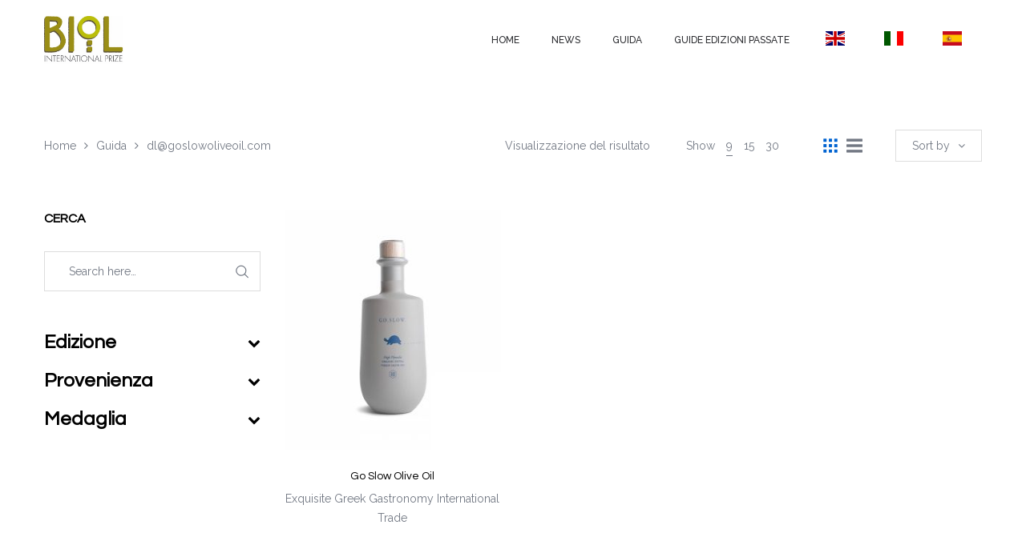

--- FILE ---
content_type: text/html; charset=UTF-8
request_url: https://premiobiol.it/email/dlgoslowoliveoil-com/?orderby=price
body_size: 19205
content:
<!DOCTYPE html>
<html lang="it-IT">
<head>
    <meta charset="UTF-8"/>
    <meta name="viewport" content="width=device-width, initial-scale=1.0, maximum-scale=1.0, user-scalable=no" />
    <!--[if IE]>
    <meta http-equiv="X-UA-Compatible" content="IE=edge,chrome=1"/>
    <![endif]-->
    <link rel="profile" href="http://gmpg.org/xfn/11">
    <link rel="pingback" href="https://premiobiol.it/xmlrpc.php">
    				<script>document.documentElement.className = document.documentElement.className + ' yes-js js_active js'</script>
			<title>dl@goslowoliveoil.com &#8211; Premio Biol</title>
<meta name='robots' content='max-image-preview:large' />
	<style>img:is([sizes="auto" i], [sizes^="auto," i]) { contain-intrinsic-size: 3000px 1500px }</style>
	<style>.site-loading .la-image-loading {opacity: 1;visibility: visible;}.la-image-loading.spinner-custom .content {width: 100px;margin-top: -50px;height: 100px;margin-left: -50px;text-align: center;}.la-image-loading.spinner-custom .content img {width: auto;margin: 0 auto;}.site-loading #page.site{opacity: 0;transition: all .3s ease-in-out;}#page.site{opacity: 1;}.la-image-loading {opacity: 0;position: fixed;z-index: 999;left: 0;top: 0;right: 0;bottom: 0;background: #fff;overflow: hidden;transition: all .3s ease-in-out;visibility: hidden;}.la-image-loading .content {position: absolute;width: 50px;height: 50px;top: 50%;left: 50%;margin-left: -25px;margin-top: -50px;}.la-loader.spinner1 {height: 100%;width: 100%;display: block;box-shadow: 0px 0px 20px 0px rgba(0,0,0,0.15);-webkit-box-shadow: 0px 0px 20px 0px rgba(0,0,0,0.15);-webkit-animation: la-rotateplane 1.2s infinite ease-in-out;animation: la-rotateplane 1.2s infinite ease-in-out;border-radius: 3px;-moz-border-radius: 3px;-webkit-border-radius: 3px;background-color: #0063d1;}@-webkit-keyframes la-rotateplane {  0% { -webkit-transform: perspective(120px) }  50% { -webkit-transform: perspective(120px) rotateY(180deg) }  100% { -webkit-transform: perspective(120px) rotateY(180deg)  rotateX(180deg) }}@keyframes la-rotateplane {  0% { transform: perspective(120px) rotateX(0deg) rotateY(0deg);}  50% { transform: perspective(120px) rotateX(-180.1deg) rotateY(0deg);}  100% { transform: perspective(120px) rotateX(-180deg) rotateY(-179.9deg);}}.la-loader.spinner2 {width: 40px;height: 40px;margin-top:-20px;margin-left:-20px;background-color: #0063d1;box-shadow: 0px 0px 20px 0px rgba(0,0,0,0.15);-webkit-box-shadow: 0px 0px 20px 0px rgba(0,0,0,0.15);border-radius: 100%;-webkit-animation: la-scaleout 1.0s infinite ease-in-out;animation: la-scaleout 1.0s infinite ease-in-out;}@-webkit-keyframes la-scaleout {  0% { -webkit-transform: scale(0.0) }  100% {-webkit-transform: scale(1.0); opacity: 0;}}@keyframes la-scaleout {  0% {transform: scale(0.0);-webkit-transform: scale(0.0);}  100% {transform: scale(1.0);-webkit-transform: scale(1.0);opacity: 0;}}.la-loader.spinner3 {  margin: -9px 0px 0px -35px;  width: 70px;  text-align: center;}.la-loader.spinner3 .bounce1,.la-loader.spinner3 .bounce2,.la-loader.spinner3 .bounce3 {  width: 18px;  height: 18px;  background-color: #0063d1;  box-shadow: 0px 0px 20px 0px rgba(0,0,0,0.15);  -webkit-box-shadow: 0px 0px 20px 0px rgba(0,0,0,0.15);  border-radius: 100%;  display: inline-block;  -webkit-animation: la-bouncedelay 1.4s infinite ease-in-out;  animation: la-bouncedelay 1.4s infinite ease-in-out;-webkit-animation-fill-mode: both;  animation-fill-mode: both;}.la-loader.spinner3 .bounce1 {  -webkit-animation-delay: -0.32s;  animation-delay: -0.32s;}.la-loader.spinner3 .bounce2 {  -webkit-animation-delay: -0.16s;  animation-delay: -0.16s;}@-webkit-keyframes la-bouncedelay {  0%, 80%, 100% { -webkit-transform: scale(0.0) }  40% { -webkit-transform: scale(1.0) }}@keyframes la-bouncedelay {  0%, 80%, 100% {transform: scale(0.0);}  40% {transform: scale(1.0);}}.la-loader.spinner4 {  margin: -20px 0px 0px -20px;  width: 40px;  height: 40px;  text-align: center;  -webkit-animation: la-rotate 2.0s infinite linear;  animation: la-rotate 2.0s infinite linear;}.la-loader.spinner4 .dot1,.la-loader.spinner4 .dot2 {  width: 60%;  height: 60%;  display: inline-block;  position: absolute;  top: 0;  background-color: #0063d1;  border-radius: 100%;  -webkit-animation: la-bounce 2.0s infinite ease-in-out;  animation: la-bounce 2.0s infinite ease-in-out;  box-shadow: 0px 0px 20px 0px rgba(0,0,0,0.15);  -webkit-box-shadow: 0px 0px 20px 0px rgba(0,0,0,0.15);}.la-loader.spinner4 .dot2 {  top: auto;  bottom: 0px;  -webkit-animation-delay: -1.0s;  animation-delay: -1.0s;}@-webkit-keyframes la-rotate { 100% { -webkit-transform: rotate(360deg) }}@keyframes la-rotate { 100% { transform: rotate(360deg); -webkit-transform: rotate(360deg) }}@-webkit-keyframes la-bounce {  0%, 100% { -webkit-transform: scale(0.0) }  50% { -webkit-transform: scale(1.0) }}@keyframes la-bounce {  0%, 100% {transform: scale(0.0);}  50% { transform: scale(1.0);}}</style><link rel='dns-prefetch' href='//fonts.googleapis.com' />
<link rel="alternate" type="application/rss+xml" title="Premio Biol &raquo; Feed" href="https://premiobiol.it/feed/" />
<link rel="alternate" type="application/rss+xml" title="Premio Biol &raquo; Feed dei commenti" href="https://premiobiol.it/comments/feed/" />
<link rel="alternate" type="application/rss+xml" title="Feed Premio Biol &raquo; dl@goslowoliveoil.com Email" href="https://premiobiol.it/email/dlgoslowoliveoil-com/feed/" />
<script type="text/javascript">
/* <![CDATA[ */
window._wpemojiSettings = {"baseUrl":"https:\/\/s.w.org\/images\/core\/emoji\/15.0.3\/72x72\/","ext":".png","svgUrl":"https:\/\/s.w.org\/images\/core\/emoji\/15.0.3\/svg\/","svgExt":".svg","source":{"concatemoji":"https:\/\/premiobiol.it\/wp-includes\/js\/wp-emoji-release.min.js"}};
/*! This file is auto-generated */
!function(i,n){var o,s,e;function c(e){try{var t={supportTests:e,timestamp:(new Date).valueOf()};sessionStorage.setItem(o,JSON.stringify(t))}catch(e){}}function p(e,t,n){e.clearRect(0,0,e.canvas.width,e.canvas.height),e.fillText(t,0,0);var t=new Uint32Array(e.getImageData(0,0,e.canvas.width,e.canvas.height).data),r=(e.clearRect(0,0,e.canvas.width,e.canvas.height),e.fillText(n,0,0),new Uint32Array(e.getImageData(0,0,e.canvas.width,e.canvas.height).data));return t.every(function(e,t){return e===r[t]})}function u(e,t,n){switch(t){case"flag":return n(e,"\ud83c\udff3\ufe0f\u200d\u26a7\ufe0f","\ud83c\udff3\ufe0f\u200b\u26a7\ufe0f")?!1:!n(e,"\ud83c\uddfa\ud83c\uddf3","\ud83c\uddfa\u200b\ud83c\uddf3")&&!n(e,"\ud83c\udff4\udb40\udc67\udb40\udc62\udb40\udc65\udb40\udc6e\udb40\udc67\udb40\udc7f","\ud83c\udff4\u200b\udb40\udc67\u200b\udb40\udc62\u200b\udb40\udc65\u200b\udb40\udc6e\u200b\udb40\udc67\u200b\udb40\udc7f");case"emoji":return!n(e,"\ud83d\udc26\u200d\u2b1b","\ud83d\udc26\u200b\u2b1b")}return!1}function f(e,t,n){var r="undefined"!=typeof WorkerGlobalScope&&self instanceof WorkerGlobalScope?new OffscreenCanvas(300,150):i.createElement("canvas"),a=r.getContext("2d",{willReadFrequently:!0}),o=(a.textBaseline="top",a.font="600 32px Arial",{});return e.forEach(function(e){o[e]=t(a,e,n)}),o}function t(e){var t=i.createElement("script");t.src=e,t.defer=!0,i.head.appendChild(t)}"undefined"!=typeof Promise&&(o="wpEmojiSettingsSupports",s=["flag","emoji"],n.supports={everything:!0,everythingExceptFlag:!0},e=new Promise(function(e){i.addEventListener("DOMContentLoaded",e,{once:!0})}),new Promise(function(t){var n=function(){try{var e=JSON.parse(sessionStorage.getItem(o));if("object"==typeof e&&"number"==typeof e.timestamp&&(new Date).valueOf()<e.timestamp+604800&&"object"==typeof e.supportTests)return e.supportTests}catch(e){}return null}();if(!n){if("undefined"!=typeof Worker&&"undefined"!=typeof OffscreenCanvas&&"undefined"!=typeof URL&&URL.createObjectURL&&"undefined"!=typeof Blob)try{var e="postMessage("+f.toString()+"("+[JSON.stringify(s),u.toString(),p.toString()].join(",")+"));",r=new Blob([e],{type:"text/javascript"}),a=new Worker(URL.createObjectURL(r),{name:"wpTestEmojiSupports"});return void(a.onmessage=function(e){c(n=e.data),a.terminate(),t(n)})}catch(e){}c(n=f(s,u,p))}t(n)}).then(function(e){for(var t in e)n.supports[t]=e[t],n.supports.everything=n.supports.everything&&n.supports[t],"flag"!==t&&(n.supports.everythingExceptFlag=n.supports.everythingExceptFlag&&n.supports[t]);n.supports.everythingExceptFlag=n.supports.everythingExceptFlag&&!n.supports.flag,n.DOMReady=!1,n.readyCallback=function(){n.DOMReady=!0}}).then(function(){return e}).then(function(){var e;n.supports.everything||(n.readyCallback(),(e=n.source||{}).concatemoji?t(e.concatemoji):e.wpemoji&&e.twemoji&&(t(e.twemoji),t(e.wpemoji)))}))}((window,document),window._wpemojiSettings);
/* ]]> */
</script>
<link rel='stylesheet' id='font-awesome-css' href='https://premiobiol.it/wp-content/plugins/woocommerce-ajax-filters-disabled/berocket/assets/css/font-awesome.min.css' type='text/css' media='all' />
<style id='font-awesome-inline-css' type='text/css'>
[data-font="FontAwesome"]:before {font-family: 'FontAwesome' !important;content: attr(data-icon) !important;speak: none !important;font-weight: normal !important;font-variant: normal !important;text-transform: none !important;line-height: 1 !important;font-style: normal !important;-webkit-font-smoothing: antialiased !important;-moz-osx-font-smoothing: grayscale !important;}
</style>
<link rel='stylesheet' id='berocket_aapf_widget-style-css' href='https://premiobiol.it/wp-content/plugins/woocommerce-ajax-filters-disabled/assets/frontend/css/fullmain.min.css' type='text/css' media='all' />
<style id='wp-emoji-styles-inline-css' type='text/css'>

	img.wp-smiley, img.emoji {
		display: inline !important;
		border: none !important;
		box-shadow: none !important;
		height: 1em !important;
		width: 1em !important;
		margin: 0 0.07em !important;
		vertical-align: -0.1em !important;
		background: none !important;
		padding: 0 !important;
	}
</style>
<link rel='stylesheet' id='wp-block-library-css' href='https://premiobiol.it/wp-includes/css/dist/block-library/style.min.css' type='text/css' media='all' />
<style id='classic-theme-styles-inline-css' type='text/css'>
/*! This file is auto-generated */
.wp-block-button__link{color:#fff;background-color:#32373c;border-radius:9999px;box-shadow:none;text-decoration:none;padding:calc(.667em + 2px) calc(1.333em + 2px);font-size:1.125em}.wp-block-file__button{background:#32373c;color:#fff;text-decoration:none}
</style>
<style id='global-styles-inline-css' type='text/css'>
:root{--wp--preset--aspect-ratio--square: 1;--wp--preset--aspect-ratio--4-3: 4/3;--wp--preset--aspect-ratio--3-4: 3/4;--wp--preset--aspect-ratio--3-2: 3/2;--wp--preset--aspect-ratio--2-3: 2/3;--wp--preset--aspect-ratio--16-9: 16/9;--wp--preset--aspect-ratio--9-16: 9/16;--wp--preset--color--black: #000000;--wp--preset--color--cyan-bluish-gray: #abb8c3;--wp--preset--color--white: #ffffff;--wp--preset--color--pale-pink: #f78da7;--wp--preset--color--vivid-red: #cf2e2e;--wp--preset--color--luminous-vivid-orange: #ff6900;--wp--preset--color--luminous-vivid-amber: #fcb900;--wp--preset--color--light-green-cyan: #7bdcb5;--wp--preset--color--vivid-green-cyan: #00d084;--wp--preset--color--pale-cyan-blue: #8ed1fc;--wp--preset--color--vivid-cyan-blue: #0693e3;--wp--preset--color--vivid-purple: #9b51e0;--wp--preset--gradient--vivid-cyan-blue-to-vivid-purple: linear-gradient(135deg,rgba(6,147,227,1) 0%,rgb(155,81,224) 100%);--wp--preset--gradient--light-green-cyan-to-vivid-green-cyan: linear-gradient(135deg,rgb(122,220,180) 0%,rgb(0,208,130) 100%);--wp--preset--gradient--luminous-vivid-amber-to-luminous-vivid-orange: linear-gradient(135deg,rgba(252,185,0,1) 0%,rgba(255,105,0,1) 100%);--wp--preset--gradient--luminous-vivid-orange-to-vivid-red: linear-gradient(135deg,rgba(255,105,0,1) 0%,rgb(207,46,46) 100%);--wp--preset--gradient--very-light-gray-to-cyan-bluish-gray: linear-gradient(135deg,rgb(238,238,238) 0%,rgb(169,184,195) 100%);--wp--preset--gradient--cool-to-warm-spectrum: linear-gradient(135deg,rgb(74,234,220) 0%,rgb(151,120,209) 20%,rgb(207,42,186) 40%,rgb(238,44,130) 60%,rgb(251,105,98) 80%,rgb(254,248,76) 100%);--wp--preset--gradient--blush-light-purple: linear-gradient(135deg,rgb(255,206,236) 0%,rgb(152,150,240) 100%);--wp--preset--gradient--blush-bordeaux: linear-gradient(135deg,rgb(254,205,165) 0%,rgb(254,45,45) 50%,rgb(107,0,62) 100%);--wp--preset--gradient--luminous-dusk: linear-gradient(135deg,rgb(255,203,112) 0%,rgb(199,81,192) 50%,rgb(65,88,208) 100%);--wp--preset--gradient--pale-ocean: linear-gradient(135deg,rgb(255,245,203) 0%,rgb(182,227,212) 50%,rgb(51,167,181) 100%);--wp--preset--gradient--electric-grass: linear-gradient(135deg,rgb(202,248,128) 0%,rgb(113,206,126) 100%);--wp--preset--gradient--midnight: linear-gradient(135deg,rgb(2,3,129) 0%,rgb(40,116,252) 100%);--wp--preset--font-size--small: 13px;--wp--preset--font-size--medium: 20px;--wp--preset--font-size--large: 36px;--wp--preset--font-size--x-large: 42px;--wp--preset--font-family--inter: "Inter", sans-serif;--wp--preset--font-family--cardo: Cardo;--wp--preset--spacing--20: 0.44rem;--wp--preset--spacing--30: 0.67rem;--wp--preset--spacing--40: 1rem;--wp--preset--spacing--50: 1.5rem;--wp--preset--spacing--60: 2.25rem;--wp--preset--spacing--70: 3.38rem;--wp--preset--spacing--80: 5.06rem;--wp--preset--shadow--natural: 6px 6px 9px rgba(0, 0, 0, 0.2);--wp--preset--shadow--deep: 12px 12px 50px rgba(0, 0, 0, 0.4);--wp--preset--shadow--sharp: 6px 6px 0px rgba(0, 0, 0, 0.2);--wp--preset--shadow--outlined: 6px 6px 0px -3px rgba(255, 255, 255, 1), 6px 6px rgba(0, 0, 0, 1);--wp--preset--shadow--crisp: 6px 6px 0px rgba(0, 0, 0, 1);}:where(.is-layout-flex){gap: 0.5em;}:where(.is-layout-grid){gap: 0.5em;}body .is-layout-flex{display: flex;}.is-layout-flex{flex-wrap: wrap;align-items: center;}.is-layout-flex > :is(*, div){margin: 0;}body .is-layout-grid{display: grid;}.is-layout-grid > :is(*, div){margin: 0;}:where(.wp-block-columns.is-layout-flex){gap: 2em;}:where(.wp-block-columns.is-layout-grid){gap: 2em;}:where(.wp-block-post-template.is-layout-flex){gap: 1.25em;}:where(.wp-block-post-template.is-layout-grid){gap: 1.25em;}.has-black-color{color: var(--wp--preset--color--black) !important;}.has-cyan-bluish-gray-color{color: var(--wp--preset--color--cyan-bluish-gray) !important;}.has-white-color{color: var(--wp--preset--color--white) !important;}.has-pale-pink-color{color: var(--wp--preset--color--pale-pink) !important;}.has-vivid-red-color{color: var(--wp--preset--color--vivid-red) !important;}.has-luminous-vivid-orange-color{color: var(--wp--preset--color--luminous-vivid-orange) !important;}.has-luminous-vivid-amber-color{color: var(--wp--preset--color--luminous-vivid-amber) !important;}.has-light-green-cyan-color{color: var(--wp--preset--color--light-green-cyan) !important;}.has-vivid-green-cyan-color{color: var(--wp--preset--color--vivid-green-cyan) !important;}.has-pale-cyan-blue-color{color: var(--wp--preset--color--pale-cyan-blue) !important;}.has-vivid-cyan-blue-color{color: var(--wp--preset--color--vivid-cyan-blue) !important;}.has-vivid-purple-color{color: var(--wp--preset--color--vivid-purple) !important;}.has-black-background-color{background-color: var(--wp--preset--color--black) !important;}.has-cyan-bluish-gray-background-color{background-color: var(--wp--preset--color--cyan-bluish-gray) !important;}.has-white-background-color{background-color: var(--wp--preset--color--white) !important;}.has-pale-pink-background-color{background-color: var(--wp--preset--color--pale-pink) !important;}.has-vivid-red-background-color{background-color: var(--wp--preset--color--vivid-red) !important;}.has-luminous-vivid-orange-background-color{background-color: var(--wp--preset--color--luminous-vivid-orange) !important;}.has-luminous-vivid-amber-background-color{background-color: var(--wp--preset--color--luminous-vivid-amber) !important;}.has-light-green-cyan-background-color{background-color: var(--wp--preset--color--light-green-cyan) !important;}.has-vivid-green-cyan-background-color{background-color: var(--wp--preset--color--vivid-green-cyan) !important;}.has-pale-cyan-blue-background-color{background-color: var(--wp--preset--color--pale-cyan-blue) !important;}.has-vivid-cyan-blue-background-color{background-color: var(--wp--preset--color--vivid-cyan-blue) !important;}.has-vivid-purple-background-color{background-color: var(--wp--preset--color--vivid-purple) !important;}.has-black-border-color{border-color: var(--wp--preset--color--black) !important;}.has-cyan-bluish-gray-border-color{border-color: var(--wp--preset--color--cyan-bluish-gray) !important;}.has-white-border-color{border-color: var(--wp--preset--color--white) !important;}.has-pale-pink-border-color{border-color: var(--wp--preset--color--pale-pink) !important;}.has-vivid-red-border-color{border-color: var(--wp--preset--color--vivid-red) !important;}.has-luminous-vivid-orange-border-color{border-color: var(--wp--preset--color--luminous-vivid-orange) !important;}.has-luminous-vivid-amber-border-color{border-color: var(--wp--preset--color--luminous-vivid-amber) !important;}.has-light-green-cyan-border-color{border-color: var(--wp--preset--color--light-green-cyan) !important;}.has-vivid-green-cyan-border-color{border-color: var(--wp--preset--color--vivid-green-cyan) !important;}.has-pale-cyan-blue-border-color{border-color: var(--wp--preset--color--pale-cyan-blue) !important;}.has-vivid-cyan-blue-border-color{border-color: var(--wp--preset--color--vivid-cyan-blue) !important;}.has-vivid-purple-border-color{border-color: var(--wp--preset--color--vivid-purple) !important;}.has-vivid-cyan-blue-to-vivid-purple-gradient-background{background: var(--wp--preset--gradient--vivid-cyan-blue-to-vivid-purple) !important;}.has-light-green-cyan-to-vivid-green-cyan-gradient-background{background: var(--wp--preset--gradient--light-green-cyan-to-vivid-green-cyan) !important;}.has-luminous-vivid-amber-to-luminous-vivid-orange-gradient-background{background: var(--wp--preset--gradient--luminous-vivid-amber-to-luminous-vivid-orange) !important;}.has-luminous-vivid-orange-to-vivid-red-gradient-background{background: var(--wp--preset--gradient--luminous-vivid-orange-to-vivid-red) !important;}.has-very-light-gray-to-cyan-bluish-gray-gradient-background{background: var(--wp--preset--gradient--very-light-gray-to-cyan-bluish-gray) !important;}.has-cool-to-warm-spectrum-gradient-background{background: var(--wp--preset--gradient--cool-to-warm-spectrum) !important;}.has-blush-light-purple-gradient-background{background: var(--wp--preset--gradient--blush-light-purple) !important;}.has-blush-bordeaux-gradient-background{background: var(--wp--preset--gradient--blush-bordeaux) !important;}.has-luminous-dusk-gradient-background{background: var(--wp--preset--gradient--luminous-dusk) !important;}.has-pale-ocean-gradient-background{background: var(--wp--preset--gradient--pale-ocean) !important;}.has-electric-grass-gradient-background{background: var(--wp--preset--gradient--electric-grass) !important;}.has-midnight-gradient-background{background: var(--wp--preset--gradient--midnight) !important;}.has-small-font-size{font-size: var(--wp--preset--font-size--small) !important;}.has-medium-font-size{font-size: var(--wp--preset--font-size--medium) !important;}.has-large-font-size{font-size: var(--wp--preset--font-size--large) !important;}.has-x-large-font-size{font-size: var(--wp--preset--font-size--x-large) !important;}
:where(.wp-block-post-template.is-layout-flex){gap: 1.25em;}:where(.wp-block-post-template.is-layout-grid){gap: 1.25em;}
:where(.wp-block-columns.is-layout-flex){gap: 2em;}:where(.wp-block-columns.is-layout-grid){gap: 2em;}
:root :where(.wp-block-pullquote){font-size: 1.5em;line-height: 1.6;}
</style>
<link rel='stylesheet' id='contact-form-7-css' href='https://premiobiol.it/wp-content/plugins/contact-form-7/includes/css/styles.css' type='text/css' media='all' />
<link rel='stylesheet' id='la-swatches-css' href='https://premiobiol.it/wp-content/plugins/la-studio-core/swatches/assets/css/swatches.css' type='text/css' media='all' />
<link rel='stylesheet' id='animate-css-css' href='https://premiobiol.it/wp-content/plugins/la-studio-core/assets/css/animate.min.css' type='text/css' media='all' />
<link rel='stylesheet' id='font-linearicons-css' href='https://premiobiol.it/wp-content/plugins/la-studio-core/assets/css/font-linearicons.min.css' type='text/css' media='all' />
<link rel='stylesheet' id='premio-biol-css' href='https://premiobiol.it/wp-content/plugins/premio-biol/public/css/premio-biol-public.css' type='text/css' media='all' />
<link rel='stylesheet' id='rs-plugin-settings-css' href='https://premiobiol.it/wp-content/plugins/revslider/public/assets/css/rs6.css' type='text/css' media='all' />
<style id='rs-plugin-settings-inline-css' type='text/css'>
#rs-demo-id {}
</style>
<style id='woocommerce-inline-inline-css' type='text/css'>
.woocommerce form .form-row .required { visibility: visible; }
</style>
<link rel='stylesheet' id='brands-styles-css' href='https://premiobiol.it/wp-content/plugins/woocommerce/assets/css/brands.css' type='text/css' media='all' />
<link rel='stylesheet' id='oasis-base-css' href='https://premiobiol.it/wp-content/themes/oasis/assets/css/base.css' type='text/css' media='all' />
<link rel='stylesheet' id='oasis-theme-css' href='https://premiobiol.it/wp-content/themes/oasis/assets/css/theme.css' type='text/css' media='all' />
<link rel='stylesheet' id='oasis-woocommerce-css' href='https://premiobiol.it/wp-content/themes/oasis/assets/css/woocommerce.css' type='text/css' media='all' />
<link rel='stylesheet' id='oasis-responsive-css' href='https://premiobiol.it/wp-content/themes/oasis/assets/css/responsive.css' type='text/css' media='all' />
<link rel='stylesheet' id='oasis-google_fonts-css' href='//fonts.googleapis.com/css?family=Raleway%3A100%2C200%2C300%2Cregular%2C500%2C600%2C700%2C800%2C900%7CQuestrial%3Aregular%7CQuestrial%3Aregular&#038;subset=latin%2Clatin-ext' type='text/css' media='all' />
<link rel='stylesheet' id='oasis-default-css' href='https://premiobiol.it/wp-content/themes/oasis/style.css' type='text/css' media='all' />
<style id='oasis-default-inline-css' type='text/css'>
.header-toggle-cart { display: none !important }.section-page-header {background-repeat: repeat;background-position: left top;background-attachment: scroll;background-color: rgba(255,255,255,0);}.section-page-header .page-header-inner{padding-top: 40px;padding-bottom: 40px;}@media(min-width: 768px){.section-page-header .page-header-inner{padding-top: 70px;padding-bottom: 70px;}}@media(min-width: 992px){.section-page-header .page-header-inner{padding-top: 70px;padding-bottom: 70px;}}.site-header-mobile .site-header-inner,#masthead_aside,.site-header .site-header-inner {background-color: #ffffff;}.enable-header-transparency .site-header:not(.is-sticky) .site-header-inner {background-color: transparent;}.item--category, .highlight-font-family {font-family: Questrial;}body {font-family: Raleway;font-size: 14px;color: #727883;}a:focus, a:hover {color: #0063d1;}input, select, textarea {border-color: #dddddd;padding: 10px 20px;}input:focus, select:focus, textarea:focus {border-color: #000;}.button,button,html input[type="button"],input[type="reset"],input[type="submit"],.btn {background-color: #fff;color: #000;border-color: #000;}.button:hover,button:hover,html input[type="button"]:hover,input[type="reset"]:hover,input[type="submit"]:hover,.btn:hover {background-color: #000;color: #fff;}.button.btn-secondary,button.btn-secondary,html input[type="button"].btn-secondary,input[type="reset"].btn-secondary,input[type="submit"].btn-secondary,.btn.btn-secondary {background-color: #000;border-color: #000;color: #fff;}.button.btn-secondary:hover,button.btn-secondary:hover,html input[type="button"].btn-secondary:hover,input[type="reset"].btn-secondary:hover,input[type="submit"].btn-secondary:hover,.btn.btn-secondary:hover {background-color: #0063d1;border-color: #0063d1;color: #fff;}.button.btn-primary,button.btn-primary,html input[type="button"].btn-primary,input[type="reset"].btn-primary,input[type="submit"].btn-primary,.btn.btn-primary {background-color: #0063d1;border-color: #0063d1;color: #fff;}.button.btn-primary:hover,button.btn-primary:hover,html input[type="button"].btn-primary:hover,input[type="reset"].btn-primary:hover,input[type="submit"].btn-primary:hover,.btn.btn-primary:hover {background-color: #000;border-color: #000;color: #fff;}.button.alt {background-color: #000;border-color: #000;color: #fff;}.button.alt:hover {background-color: #0063d1;border-color: #0063d1;color: #fff;}h1,.h1, h2,.h2, h3,.h3, h4,.h4, h5,.h5, h6,.h6 {font-family: Questrial;color: #000;}table th {color: #000;}table,table th,table td {border-color: #dddddd;}.star-rating {color: #727883;}.star-rating span {color: #000;}.la-pagination ul .page-numbers {border-color: #000;color: #000;}.la-pagination ul .page-numbers.current, .la-pagination ul .page-numbers:hover {border-color: #000;color: #fff;background: #000;}.share-links a {border-color: #dddddd;}.search-form .search-button:hover {color: #0063d1;}.slick-slider button.slick-arrow:hover {background-color: #0063d1;border-color: #0063d1;}.slick-slider .slick-dots li:hover button,.slick-slider .slick-dots .slick-active button {background-color: #0063d1;}.vertical-style ul li:hover a, .vertical-style ul li.active a {color: #0063d1;}.filter-style-default ul li:hover a, .filter-style-default ul li.active a {border-bottom-color: #0063d1;}.block-title-inside .la-contacts-item > span:first-child {font-family: Questrial;color: #000;}.top-area {background-color: #2b2c30;color: #a9aebd;}.top-area a {color: #696c75;}.top-area a:hover {color: #fff;}.header-toggle-cart .header_shopping_cart .buttons .wc-forward {color: #000;}.header-toggle-cart .header_shopping_cart .buttons .wc-forward:hover {color: #0063d1;}.header-toggle-cart .header_shopping_cart .buttons .checkout {color: #fff;background: #000;}.header-toggle-cart .header_shopping_cart .buttons .checkout:hover {color: #fff;background-color: #0063d1;}.site-header .header-search {color: #2b2c30;}.site-header .btn-aside-toggle,.site-header .header-toggle-cart > a,.site-header .header-top-nav ul.menu > li > a {color: #2b2c30;}.site-header .btn-aside-toggle:hover,.site-header .btn-aside-toggle.active,.site-header .header-toggle-cart.active > a,.site-header .header-toggle-cart:hover > a,.site-header .header-top-nav ul.menu > li:hover > a {color: #0063d1;}.header-top-areas .header-search {color: #2b2c30;}.header-top-areas .header-top-nav ul.menu > li > a,.header-top-areas .header-toggle-cart > a {color: #2b2c30;}.header-top-areas .header-top-nav ul.menu > li:hover > a,.header-top-areas .header-toggle-cart.active > a,.header-top-areas .header-toggle-cart:hover > a {color: #0063d1;}.header-v1 .header-bottom {border-top-color: #dddddd;border-bottom-color: #dddddd;}.header-v1 .header-bottom .mega-menu > li > a{color: #2b2c30;background-color: rgba(0, 0, 0, 0);}.header-v1 .header-bottom .mega-menu > li:hover > a{color: #0063d1;background-color: rgba(0, 0, 0, 0);}.header-v1 .header-bottom .mega-menu > li.active > a{color: #0063d1;background-color: rgba(0, 0, 0, 0);}.header-v2 .header--aside .site-main-nav .mega-menu > li > a{color: #2b2c30;background-color: rgba(0, 0, 0, 0);}.header-v2 .header--aside .site-main-nav .mega-menu > li:hover > a{color: #0063d1;background-color: rgba(0, 0, 0, 0);}.header-v2 .header--aside .site-main-nav .mega-menu > li.active > a{color: #0063d1;background-color: rgba(0, 0, 0, 0);}.header-v4 .site-header .site-main-nav .mega-menu > li > a{color: #2b2c30;background-color: rgba(0, 0, 0, 0);}.header-v4 .site-header .site-main-nav .mega-menu > li:hover > a{color: #0063d1;background-color: rgba(0, 0, 0, 0);}.header-v4 .site-header .site-main-nav .mega-menu > li.active > a{color: #0063d1;background-color: rgba(0, 0, 0, 0);}.header-v5 .header-main .header-search .search-button:hover {color: #0063d1;}.header-v5 .site-category-nav .toggle-category-menu {background: #0063d1;}.header-v5 .site-header .header-toggle-cart > a > i {color: #0063d1;}.header-v5 .site-header .mega-menu > li > a{color: #2b2c30;background-color: rgba(0, 0, 0, 0);}.header-v5 .site-header .mega-menu > li:hover > a{color: #0063d1;background-color: rgba(0, 0, 0, 0);}.header-v5 .site-header .mega-menu > li.active > a{color: #0063d1;background-color: transparent;}.header-v5.enable-header-transparency .site-header:not(.is-sticky) .mega-menu > li > a{color: #2b2c30;background-color: rgba(0, 0, 0, 0);}.header-v5.enable-header-transparency .site-header:not(.is-sticky) .mega-menu > li:hover > a{color: #0063d1;background-color: rgba(0, 0, 0, 0);}.header-v5.enable-header-transparency .site-header:not(.is-sticky) .mega-menu > li.active > a{color: #0063d1;background-color: rgba(0, 0, 0, 0);}.header-v5 .site-category-nav .nav-inner{background: #1e1e21;}.header-v5 .site-header .site-category-nav .nav-inner .mega-menu > li > a{color: #ffffff;}.header-v5 .site-header .site-category-nav .nav-inner .mega-menu > li:hover > a{color: #0063d1;}.header-v5 .site-header .site-category-nav .nav-inner .mega-menu > li.active > a{color: #0063d1;}.header-v6 .header-main .header-search .search-button {background: #0063d1;}.header-v6 .header-main .header-search .search-button:hover {background-color: #000;}.enable-header-transparency .site-header:not(.is-sticky) .header-search {color: #2b2c30;}.enable-header-transparency .site-header:not(.is-sticky) .btn-aside-toggle,.enable-header-transparency .site-header:not(.is-sticky) .header-toggle-cart > a,.enable-header-transparency .site-header:not(.is-sticky) .header-top-nav ul.menu > li > a {color: #2b2c30;}.enable-header-transparency .site-header:not(.is-sticky) .btn-aside-toggle:hover,.enable-header-transparency .site-header:not(.is-sticky) .btn-aside-toggle.active,.enable-header-transparency .site-header:not(.is-sticky) .header-toggle-cart.active > a,.enable-header-transparency .site-header:not(.is-sticky) .header-toggle-cart:hover > a,.enable-header-transparency .site-header:not(.is-sticky) .header-top-nav ul.menu > li:hover > a {color: #0063d1;}.enable-header-transparency .header-top-areas .header-search {color: #2b2c30;}.enable-header-transparency .header-top-areas .header-top-nav ul.menu > li > a,.enable-header-transparency .header-top-areas .header-toggle-cart > a {color: #2b2c30;}.enable-header-transparency .header-top-areas .header-top-nav ul.menu > li:hover > a,.enable-header-transparency .header-top-areas .header-toggle-cart.active > a,.enable-header-transparency .header-top-areas .header-toggle-cart:hover > a {color: #0063d1;}.dl-menuwrapper ul {background: #111;border-color: #dddddd;}.dl-menuwrapper li {border-top-color: #dddddd;}.dl-menuwrapper li li > a{background-color: rgba(0,0,0,0);color: #0063d1;}.dl-menuwrapper li li.active > a{background-color: rgba(0,0,0,0);color: #0063d1;}.dl-menuwrapper li a{background-color: rgba(0,0,0,0);color: #fff;}.dl-menuwrapper li.active > a{background-color: rgba(0,0,0,0);color: #0063d1;}.site-header-mobile .header-main .search-form{border-color: #dddddd;color: #000;}.site-header-mobile .btn-mobile-menu-trigger,.site-header-mobile .header-toggle-cart > a{color: #2b2c30;}.site-header-mobile .btn-mobile-menu-trigger:hover,.site-header-mobile .btn-mobile-menu-trigger.active,.site-header-mobile .header-toggle-cart:hover > a{color: #0063d1;}.mega-menu .tip.hot,.menu .tip.hot {background-color: #0063d1;}.mega-menu .tip.hot .tip-arrow:before,.menu .tip.hot .tip-arrow:before {color: #0063d1;}.mega-menu .popup li > a {color: #696c75;background-color: rgba(0,0,0,0);}.mega-menu .popup li:hover > a {color: #1c1d1f;background-color: rgba(0,0,0,0);}.mega-menu .popup li.active > a {color: #1c1d1f;background-color: rgba(0,0,0,0);}.mega-menu .popup > .inner,.mega-menu .mm-popup-wide .inner > ul.sub-menu > li li ul.sub-menu,.mega-menu .mm-popup-narrow ul ul {background-color: #fff;}.mega-menu .mm-popup-wide .inner > ul.sub-menu > li li li:hover > a,.mega-menu .mm-popup-narrow li.menu-item:hover > a {color: #1c1d1f;background-color: rgba(0,0,0,0);}.mega-menu .mm-popup-wide .inner > ul.sub-menu > li li li.active > a,.mega-menu .mm-popup-narrow li.menu-item.active > a {color: #1c1d1f;background-color: rgba(0,0,0,0);}.mega-menu .mm-popup-wide .inner > ul.sub-menu > li > a {color: #1c1d1f;}.sidebar-inner .product-title,.mini_cart_item a:not(.remove) {color: #000;font-family: Questrial;}.site-footer {color: #696c75;background-color: #2b2c30;}.site-footer a {color: #696c75;}.site-footer a:hover {color: #0063d1;}.site-footer .widget .widget-title {color: #fff;}.showposts-loop.showposts-loop-list-1col .link-readmore,.showposts-list.loop-style-1 .link-readmore {color: #000;}.tags-list a:hover {color: #0063d1;}.item--category {color: #727883;}.item--category a:hover {color: #0063d1;}.entry-meta {color: #727883;}.entry-meta a:hover {color: #0063d1;}.btn-readmore {font-family: Questrial;color: #000;}.btn-readmore i {color: #0063d1;}.author-info .author-bio {color: #727883;}.post-navigation .post-title {color: #000;}.commentlist .comment-author {color: #000;}.commentlist .meta {color: #727883;}.commentlist .comment-reply-link {border-color: #dddddd;}.wc-tab-content .commentlist .meta strong {color: #000;}.vc_btn3-container .vc_btn3 {text-align: center;max-width: 100%;overflow: hidden;line-height: inherit;color: #fff;}.vc_btn3-container .vc_btn3.vc_btn3-color-la-primary {background-color: #0063d1;border-color: #0063d1;}.vc_btn3-container .vc_btn3.vc_btn3-color-la-secondary {background-color: #000;border-color: #000;}.vc_btn3-container .vc_btn3.vc_btn3-color-la-white {color: #000;}.vc_btn3-container .vc_btn3.vc_btn3-color-la-transparent {color: #000 !important;border-color: #000 !important;}.vc_btn3-container .vc_btn3.vc_btn3-color-la-transparent:hover {background-color: #0063d1;color: #fff !important;border-color: #0063d1 !important;}.vc_btn3-container .vc_general.vc_btn3:hover {background-color: #0063d1;border-color: #0063d1;color: #fff;}.social-media-link.style-round a, .social-media-link.style-square a, .social-media-link.style-circle a {background-color: #000;}.social-media-link.style-round a:hover, .social-media-link.style-square a:hover, .social-media-link.style-circle a:hover {background-color: #0063d1;}.loop-style-3 .team-member-item .item--title a {color: #0063d1;}.loop-style-3 .team-member-item .item--social a:hover {color: #0063d1;}.loop-style-4 .team-member-item .item--social {background-color: #0063d1;}.loop-style-4 .team-member-item .item--title:before {border-top-color: #0063d1;}.vc_tta[class*="tabs-la-"] .vc_tta-tabs-list li.vc_active a {color: #0063d1;}.vc_tta.tabs-la-2 .vc_tta-tabs-list {border-bottom-color: 1px solid #dddddd;}.la-sc-icon-boxes .box-icon-style-simple {color: #0063d1;}.la-sc-icon-boxes .box-icon-style-square,.la-sc-icon-boxes .box-icon-style-circle,.la-sc-icon-boxes .box-icon-style-round {background-color: #0063d1;}.subscribe-form .field-submit .wpcf7-submit {background: #000;}.vc_tta.vc_tta-accordion.vc_tta-style-la-1 .vc_tta-panel-title {border-bottom-color: #dddddd;}.vc_tta.vc_tta-accordion.vc_tta-style-la-2 .vc_tta-panel.vc_active .vc_tta-panel-title {color: #0063d1;}.la-pricing-table .wrap-icon .icon-inner {color: #0063d1;}.la-pricing-table .price-box .price-value {color: #000;}.la-pricing-table .package-featured li strong {color: #000;}.la-pricing-table-wrap.style-1 .pricing-heading {color: #0063d1;}.la-pricing-table-wrap.style-1 .package-featured li {border-top-color: #dddddd;}.la-pricing-table-wrap.style-1 .pricing-action a {color: #0063d1;}.la-pricing-table-wrap.style-1 .pricing-action a:hover {background-color: #0063d1;border-color: #0063d1;}.la-pricing-table-wrap.style-1.is_box_featured .pricing-action a {background-color: #0063d1;border-color: #0063d1;}.la-pricing-table-wrap.style-2 .la-pricing-table {border-color: #dddddd;}.la-pricing-table-wrap.style-2 .la-pricing-table .pricing-heading {background-color: #0063d1;}.la-pricing-table-wrap.style-2 .la-pricing-table .wrap-icon .icon-inner {color: #0063d1;}.la-pricing-table-wrap.style-2 .la-pricing-table .pricing-action {background-color: #0063d1;}.item--overlay {background-color: #0063d1;}.three-text-color,.text-color-highlight,.highlight-text-color {color: #727883 !important;}.text-color-heading {color: #000 !important;}.text-color-primary {color: #0063d1 !important;}.select2-container .select2-choice,.select2-search,.select2-dropdown-open.select2-drop-above .select2-choice,.select2-dropdown-open.select2-drop-above .select2-choices,.select2-drop.select2-drop-active,.select2-input,.input-text {border-color: #dddddd;}.stars [class*="star-"]:hover, .stars [class*="star-"].active {color: #0063d1;}.onsale,.onsale-badge {background: #0063d1;}.wc-toolbar .wc-view-toggle .active {color: #0063d1;}.wc-toolbar .wc-toolbar-left .wc-ordering {border-color: #dddddd;}.wc-ordering ul {border-color: #dddddd;}.wc-ordering ul li:hover a, .wc-ordering ul li.active a {background-color: #0063d1;}.wc-tabs {font-family: Questrial;}.wc-tabs .active a {color: #000;border-color: #000;}.product-item .button:hover {color: #0063d1;}.product-item .button,.product-item .added_to_cart {color: #000;}.product-item .button:hover,.product-item .added_to_cart:hover {color: #0063d1;}.product-item .price {color: #000;}.products.products-list.products-list-book .product-item .product--action {border-top: 1px solid #eaeaed;}.products.products-list.products-list-book .product-item .product--action a:last-child {background-color: #0063d1;border-color: #0063d1;}.product--thumbnails .slick-current img {border-color: #dddddd;}.product--summary .price {color: #000;font-family: Questrial;}.product--summary .variations label,.product--summary .product_meta label {color: #000;}.product-single-design-3 .design-03-row-02 .product_meta label {color: #000;}.shop_table.cart th {color: #727883;}td.actions .coupon {border-color: #dddddd;}.woocommerce-MyAccount-navigation li.is-active a {color: #0063d1;}.custom-header-top-text{background-color: #fff;color: #252634;}.footer-bottom {background: #000000} .site-footer .block-title-inside .la-contacts-item > span:first-child{ color: #0063d1;}
</style>
<script type="text/javascript" src="https://premiobiol.it/wp-includes/js/jquery/jquery.min.js" id="jquery-core-js"></script>
<script type="text/javascript" src="https://premiobiol.it/wp-includes/js/jquery/jquery-migrate.min.js" id="jquery-migrate-js"></script>
<script type="text/javascript" src="https://premiobiol.it/wp-content/plugins/premio-biol/public/js/premio-biol-public.js" id="premio-biol-js"></script>
<script type="text/javascript" src="https://premiobiol.it/wp-content/plugins/revslider/public/assets/js/rbtools.min.js" id="tp-tools-js"></script>
<script type="text/javascript" src="https://premiobiol.it/wp-content/plugins/revslider/public/assets/js/rs6.min.js" id="revmin-js"></script>
<script type="text/javascript" src="https://premiobiol.it/wp-content/plugins/woocommerce/assets/js/jquery-blockui/jquery.blockUI.min.js" id="jquery-blockui-js" defer="defer" data-wp-strategy="defer"></script>
<script type="text/javascript" id="wc-add-to-cart-js-extra">
/* <![CDATA[ */
var wc_add_to_cart_params = {"ajax_url":"\/wp-admin\/admin-ajax.php","wc_ajax_url":"\/?wc-ajax=%%endpoint%%","i18n_view_cart":"Visualizza carrello","cart_url":"https:\/\/premiobiol.it\/cart\/","is_cart":"","cart_redirect_after_add":"no"};
/* ]]> */
</script>
<script type="text/javascript" src="https://premiobiol.it/wp-content/plugins/woocommerce/assets/js/frontend/add-to-cart.min.js" id="wc-add-to-cart-js" defer="defer" data-wp-strategy="defer"></script>
<script type="text/javascript" src="https://premiobiol.it/wp-content/plugins/woocommerce/assets/js/js-cookie/js.cookie.min.js" id="js-cookie-js" defer="defer" data-wp-strategy="defer"></script>
<script type="text/javascript" id="woocommerce-js-extra">
/* <![CDATA[ */
var woocommerce_params = {"ajax_url":"\/wp-admin\/admin-ajax.php","wc_ajax_url":"\/?wc-ajax=%%endpoint%%","i18n_password_show":"Mostra password","i18n_password_hide":"Nascondi password"};
/* ]]> */
</script>
<script type="text/javascript" src="https://premiobiol.it/wp-content/plugins/woocommerce/assets/js/frontend/woocommerce.min.js" id="woocommerce-js" defer="defer" data-wp-strategy="defer"></script>
<link rel="https://api.w.org/" href="https://premiobiol.it/wp-json/" /><link rel="EditURI" type="application/rsd+xml" title="RSD" href="https://premiobiol.it/xmlrpc.php?rsd" />
<meta name="generator" content="WordPress 6.7.4" />
<meta name="generator" content="WooCommerce 9.7.0" />
<style></style>	<noscript><style>.woocommerce-product-gallery{ opacity: 1 !important; }</style></noscript>
	<meta name="generator" content="Powered by WPBakery Page Builder - drag and drop page builder for WordPress."/>
<meta name="generator" content="Powered by Slider Revolution 6.2.2 - responsive, Mobile-Friendly Slider Plugin for WordPress with comfortable drag and drop interface." />
<style class='wp-fonts-local' type='text/css'>
@font-face{font-family:Inter;font-style:normal;font-weight:300 900;font-display:fallback;src:url('https://premiobiol.it/wp-content/plugins/woocommerce/assets/fonts/Inter-VariableFont_slnt,wght.woff2') format('woff2');font-stretch:normal;}
@font-face{font-family:Cardo;font-style:normal;font-weight:400;font-display:fallback;src:url('https://premiobiol.it/wp-content/plugins/woocommerce/assets/fonts/cardo_normal_400.woff2') format('woff2');}
</style>
<link rel="icon" href="https://premiobiol.it/wp-content/uploads/2020/05/cropped-logo_black-1-32x32.png" sizes="32x32" />
<link rel="icon" href="https://premiobiol.it/wp-content/uploads/2020/05/cropped-logo_black-1-192x192.png" sizes="192x192" />
<link rel="apple-touch-icon" href="https://premiobiol.it/wp-content/uploads/2020/05/cropped-logo_black-1-180x180.png" />
<meta name="msapplication-TileImage" content="https://premiobiol.it/wp-content/uploads/2020/05/cropped-logo_black-1-270x270.png" />
<script type="text/javascript">function setREVStartSize(e){			
			try {								
				var pw = document.getElementById(e.c).parentNode.offsetWidth,
					newh;
				pw = pw===0 || isNaN(pw) ? window.innerWidth : pw;
				e.tabw = e.tabw===undefined ? 0 : parseInt(e.tabw);
				e.thumbw = e.thumbw===undefined ? 0 : parseInt(e.thumbw);
				e.tabh = e.tabh===undefined ? 0 : parseInt(e.tabh);
				e.thumbh = e.thumbh===undefined ? 0 : parseInt(e.thumbh);
				e.tabhide = e.tabhide===undefined ? 0 : parseInt(e.tabhide);
				e.thumbhide = e.thumbhide===undefined ? 0 : parseInt(e.thumbhide);
				e.mh = e.mh===undefined || e.mh=="" || e.mh==="auto" ? 0 : parseInt(e.mh,0);		
				if(e.layout==="fullscreen" || e.l==="fullscreen") 						
					newh = Math.max(e.mh,window.innerHeight);				
				else{					
					e.gw = Array.isArray(e.gw) ? e.gw : [e.gw];
					for (var i in e.rl) if (e.gw[i]===undefined || e.gw[i]===0) e.gw[i] = e.gw[i-1];					
					e.gh = e.el===undefined || e.el==="" || (Array.isArray(e.el) && e.el.length==0)? e.gh : e.el;
					e.gh = Array.isArray(e.gh) ? e.gh : [e.gh];
					for (var i in e.rl) if (e.gh[i]===undefined || e.gh[i]===0) e.gh[i] = e.gh[i-1];
										
					var nl = new Array(e.rl.length),
						ix = 0,						
						sl;					
					e.tabw = e.tabhide>=pw ? 0 : e.tabw;
					e.thumbw = e.thumbhide>=pw ? 0 : e.thumbw;
					e.tabh = e.tabhide>=pw ? 0 : e.tabh;
					e.thumbh = e.thumbhide>=pw ? 0 : e.thumbh;					
					for (var i in e.rl) nl[i] = e.rl[i]<window.innerWidth ? 0 : e.rl[i];
					sl = nl[0];									
					for (var i in nl) if (sl>nl[i] && nl[i]>0) { sl = nl[i]; ix=i;}															
					var m = pw>(e.gw[ix]+e.tabw+e.thumbw) ? 1 : (pw-(e.tabw+e.thumbw)) / (e.gw[ix]);					

					newh =  (e.type==="carousel" && e.justify==="true" ? e.gh[ix] : (e.gh[ix] * m)) + (e.tabh + e.thumbh);
				}			
				
				if(window.rs_init_css===undefined) window.rs_init_css = document.head.appendChild(document.createElement("style"));					
				document.getElementById(e.c).height = newh;
				window.rs_init_css.innerHTML += "#"+e.c+"_wrapper { height: "+newh+"px }";				
			} catch(e){
				console.log("Failure at Presize of Slider:" + e)
			}					   
		  };</script>
		<style type="text/css" id="wp-custom-css">
			.header-toggle-cart{display:none}
.site-branding figure {
    display: flex;
}
.site-branding figure img {
    height:60px;
}
.site-branding a {
    display: flex;
    height: 100px;
    align-items: center;
}

.berocket_single_filter_widget.berocket_single_filter_widget_2515 h3, .berocket_single_filter_widget.berocket_single_filter_widget_2513 h3, .berocket_single_filter_widget.berocket_single_filter_widget_2512 h3{
	font-size: 18px;
	font-weight: normal!important;
}
.product--summary {
    position: sticky;
    top: 200px;
}
table.woocommerce-product-attributes.shop_attributes{
	background: #b7b7512e;
}
.product table, table th, table td{
	border-color: #b3aa16;
	
}

.product_meta {
	display:none;
}

.products:not(.products-list) .product-item .item-inner .product--info .product--action {
	bottom: -25px;
}

img.attachment-woocommerce_thumbnail.size-woocommerce_thumbnail {
    height: 300px;
    width: auto;
}
.item--image-holder {
    text-align: center;
}

.item--image-holder {
    text-align: center;
}

img.attachment-shop_single.size-shop_single.wp-post-image {
    width: auto!important;
    height: 400px;
}

/*menu selezione lingua in alto a destra*/
a.gt-current-wrapper.notranslate.glink.nturl.gt_raw_link-xxjexk {
    display: none;
}
ul.dropdown-menu.sub-menu {
    display: flex;
    flex-direction: row;
    justify-content: center; 
	  align-items: center;
    padding: 0;
    list-style: none;
	  height: 40px;
}

ul.dropdown-menu.sub-menu li {
    display: inline-block;
    margin: 0 10px; /* Aggiusta la spaziatura tra le voci */
}

/*Stile Pagina Prodotto*/

/* Medal image styling */
.oil-medals img {
    width: 200px;
    height: auto;
    
    transition: transform 0.3s ease;
   
    margin: 0 auto;
}

/* Medal text container - improved styling */
.medal-text-container {
    display: block !important;
    text-align: center;
    margin: 10px auto;
    padding: 18px 25px;
    background: linear-gradient(135deg, #edcc1af2, #d7c736a8);
    border-radius: 50px;
    box-shadow: 0 6px 20px rgba(237, 204, 26, 0.4);
    border: 3px solid #7a9c3a;
    min-width: 180px;
    transition: all 0.3s ease;
    position: relative;
    overflow: hidden;
}

.medal-text-container::before {
    content: '';
    position: absolute;
    top: -2px;
    left: -2px;
    right: -2px;
    bottom: -2px;
    background: linear-gradient(45deg, #a8d842, #7a9c3a, #a8d842);
    border-radius: 50px;
    z-index: -1;
    opacity: 0.3;
}

.medal-text-container:hover {
    transform: translateY(-3px);
    box-shadow: 0 8px 25px rgba(237, 204, 26, 0.5);
}

/* Recognition container - improved styling */
.recognition-text-container {
    display: block !important;
    text-align: center;
    margin: 10px auto;
    padding: 20px 25px;
    background: linear-gradient(135deg, #e8f5e8, #d4edda);
    border-radius: 20px;
    box-shadow: 0 6px 20px rgba(107, 124, 50, 0.25);
    border: 3px solid #6b7c32;
    min-width: 200px;
    transition: all 0.3s ease;
}

.recognition-text-container:hover {
    transform: translateY(-2px);
    box-shadow: 0 8px 25px rgba(107, 124, 50, 0.35);
}

/* Evita la deformazione delle immagini prodotto su mobile */
/* Single Product Mobile - Zoom 40% centrato */
@media (max-width: 768px) {
  /* Contenitore della gallery: nasconde overflow */
  .single-product .woocommerce-product-gallery,
  .single-product div.product div.images {
    overflow: hidden;
    display: flex;
    justify-content: center; /* centra orizzontalmente */
    align-items: center;     /* centra verticalmente */
  }

  /* Immagine principale / gallery */
  .single-product .woocommerce-product-gallery__image img,
  .single-product div.product div.images img {
    width: 180%;          
    height: auto;    
    object-fit: cover;    
    flex-shrink: 0;      
    transition: transform 0.4s ease; 
  }

  /* Zoom extra al tocco o hover (opzionale) */
  .single-product .woocommerce-product-gallery__image img:hover,
  .single-product .woocommerce-product-gallery__image img:active {
    transform: scale(1.05);
  }
}

/*fix menu da mobile e tablet*/

#la_mobile_nav > ul > li {
    min-height: 70px;
    display: flex;         /* per centrare verticalmente il contenuto */
    align-items: center;   /* centra il testo verticalmente */
}

/* Dropdown orizzontale sotto la voce principale */
/* Sfondo scuro solo per dropdown normali */
.dropdown-menu.sub-menu:not(.menu-item-gtranslate > .dropdown-menu) {
    background: #222;
}

/* Sfondo bianco per il menu delle bandiere */
.menu-item-gtranslate > .dropdown-menu,
.menu-item-gtranslate > .sub-menu,
.menu-item-gtranslate > .dl-submenu {
   background-color: transparent;
 !important; /* bianco per le bandiere */
    border-radius: 6px;
    padding: 6px;
}

/* Ogni bandiera centrata e separata */
.menu-item-gtranslate > .dropdown-menu li,
.menu-item-gtranslate > .sub-menu li {
    background-color: transparent;
;
    margin: 0 4px;
    border-radius: 4px;
}
/* Allineamento perfetto delle bandiere */
.menu-item-gtranslate > .dropdown-menu li,
.menu-item-gtranslate > .sub-menu li {
  display: flex !important;
  align-items: center !important;
  justify-content: center !important;
  padding: 0 !important;
  margin: 0 4px !important;
  height: 50px;  /* stessa altezza del link */
  box-sizing: border-box;
}

/* I link dentro le bandiere */
.menu-item-gtranslate > .dropdown-menu li a,
.menu-item-gtranslate > .sub-menu li a {
  display: flex !important;
  align-items: center !important;
  justify-content: center !important;
  height: 100% !important;
  width: 100% !important;
  padding: 0 !important;
  margin: 0 !important;
  line-height: 1 !important; /* evita disallineamenti verticali */
}

/* Le immagini */
.menu-item-gtranslate img {
  display: block !important;
  width: 24px;
  height: 24px;
  margin: 0 !important;
  padding: 0 !important;
  vertical-align: middle !important;
}

.dropdown-menu.sub-menu li {
    flex: 1;                 /* distribuisce equamente le voci */
    display: flex;
    align-items: center;     /* centra verticalmente */
    justify-content: center; /* centra orizzontalmente */
    min-height: 70px;        /* coerente con voce principale */
    padding: 0;
    box-sizing: border-box;
}

.dropdown-menu.sub-menu li a {
    width: 100%;             /* link occupa tutta la cella */
    text-align: center;
    color: #fff;
    text-decoration: none;
}
/* Nasconde la freccia “back” nei dropdown */
.dl-back,
.dropdown-menu .dl-back,
.sub-menu .dl-back,
.dl-submenu .dl-back {
    display: none !important;
}
/* Contenitore ul del dropdown lingua */
.menu-item-gtranslate > .dropdown-menu,
.menu-item-gtranslate > .sub-menu,
.menu-item-gtranslate > .dl-submenu {
    display: flex;
    flex-direction: row;       /* orizzontale */
    justify-content: center;   /* centra il gruppo di bandiere */
    align-items: center;       /* centra verticalmente */
    padding: 0;
    margin: 0;
    list-style: none;
}

/* Ogni link bandiera */
.menu-item-gtranslate a {
    display: flex;
    align-items: center;       /* verticale */
	background-color: transparent;

    justify-content: center;   /* orizzontale */
    padding: 0 !important;
    margin: 0 !important;
    height: 50px;              /* altezza uniforme */
    width: 50px;               /* larghezza uniforme */
    box-sizing: border-box;
}

/* Immagini bandiere */
.menu-item-gtranslate img {
    max-height: 100%;
    max-width: 100%;
    display: block;
    padding: 0 !important;
    margin: 0 !important;
    border: none !important;
}

/*-------------------------------*/
/*-Slider-Mobile-*/

@media only screen and (max-width: 767px) {
  /* Container principale - mantiene 750px per i pulsanti */
  rs-module-wrap,
  rs-module-wrap#rev_slider_3_1_wrapper,
  rs-module-wrap#rev_slider_1_1_wrapper {
    width: 100vw !important;
    max-width: 100vw !important;
    overflow: visible !important;
    height: 750px !important;
    min-height: 750px !important;
    margin: 0 !important;
    padding: 0 !important;
  }
  
  rs-module,
  rs-module#rev_slider_3_1,
  rs-module#rev_slider_1_1 {
    width: 100% !important;
    height: 750px !important;
    min-height: 750px !important;
    margin: 0 !important;
    padding: 0 !important;
    overflow: visible !important;
  }
  
  rs-slides {
    width: 100% !important;
    height: 750px !important;
    min-height: 750px !important;
  }
  
  rs-slide {
    width: 100% !important;
    height: 750px !important;
    min-height: 750px !important;
    position: relative !important;
  }
  
  /* ELEMENTO CHIAVE: rs-sbg con background-image - forza altezza 220px */
  rs-slide rs-sbg {
    width: 100vw !important;
    height: 220px !important;
    min-height: 220px !important;
    max-height: 220px !important;
    background-size: cover !important;
    background-position: center center !important;
    background-repeat: no-repeat !important;
    position: absolute !important;
    top: 0 !important;
    left: 0 !important;
  }
  
  /* Assicura che tutte le slide mantengano gli stili durante le transizioni */
  rs-slide rs-sbg,
  rs-slide.active rs-sbg,
  rs-slide:not(.active) rs-sbg {
    width: 100vw !important;
    height: 220px !important;
    min-height: 220px !important;
    max-height: 220px !important;
    background-size: cover !important;
    background-position: center center !important;
  }
  
  /* Fallback per immagini tag img se presenti */
  rs-slide img.rev-slidebg {
    width: 100vw !important;
    max-width: 100vw !important;
    height: 220px !important;
    min-height: 220px !important;
    max-height: 220px !important;
    object-fit: cover !important;
    object-position: center center !important;
  }
  
  /* Wrapper */
  .wpb_revslider_element {
    width: 100vw !important;
    max-width: 100vw !important;
    overflow: visible !important;
    height: 750px !important;
  }
  
  .wpb_revslider_element .wpb_wrapper {
    height: 750px !important;
    overflow: visible !important;
  }
  
  /* Pulsanti visibili */
  rs-slide .rs-layer.rev-btn {
    position: absolute !important;
    visibility: visible !important;
    opacity: 1 !important;
    z-index: 10 !important;
  }
  
  /* Override inline styles solo per height e background-size */
  rs-slide rs-sbg[style*="height"],
  rs-slide rs-sbg[style*="background-size"] {
    height: 220px !important;
    min-height: 220px !important;
    max-height: 220px !important;
    background-size: cover !important;
  }
  
  /* Assicura che la slide attiva mantenga le dimensioni corrette E sia visibile */
  rs-slide.active {
    opacity: 1 !important;
    visibility: visible !important;
    display: block !important;
  }
  
  rs-slide.active rs-sbg {
    width: 100vw !important;
    height: 220px !important;
    min-height: 220px !important;
    max-height: 220px !important;
    background-size: cover !important;
    background-position: center center !important;
    background-repeat: no-repeat !important;
    opacity: 1 !important;
    visibility: visible !important;
    display: block !important;
  }
  
  /* Override aggressivo per forzare visibilità sulla slide attiva anche con stili inline */
  rs-slide.active[style*="opacity"],
  rs-slide.active[style*="visibility"],
  rs-slide.active[style*="display"] {
    opacity: 1 !important;
    visibility: visible !important;
    display: block !important;
  }
  
  rs-slide.active rs-sbg[style*="opacity"],
  rs-slide.active rs-sbg[style*="visibility"],
  rs-slide.active rs-sbg[style*="display"] {
    opacity: 1 !important;
    visibility: visible !important;
    display: block !important;
  }
  
  /* Assicura che le slide non attive mantengano comunque gli stili base */
  rs-slide:not(.active) rs-sbg {
    width: 100vw !important;
    height: 220px !important;
    min-height: 220px !important;
    max-height: 220px !important;
    background-size: cover !important;
    background-position: center center !important;
    /* NON forziamo opacity/visibility - Revolution Slider le gestisce */
  }
  
  /* Regole CSS per le classi personalizzate aggiunte via JavaScript */
  rs-slide.rs-current-slide-mobile {
    opacity: 1 !important;
    visibility: visible !important;
    display: block !important;
    transition: none !important; /* Disabilita le transizioni per evitare interferenze */
    animation: none !important; /* Disabilita le animazioni */
  }
  
  rs-slide.rs-current-slide-mobile rs-sbg,
  rs-sbg.rs-sbg-current-mobile {
    opacity: 1 !important;
    visibility: visible !important;
    display: block !important;
    width: 100vw !important;
    height: 220px !important;
    min-height: 220px !important;
    max-height: 220px !important;
    background-size: cover !important;
    background-position: center center !important;
    background-repeat: no-repeat !important;
    transition: none !important; /* Disabilita le transizioni */
    animation: none !important; /* Disabilita le animazioni */
  }
  
  /* Override ancora più aggressivo per le classi personalizzate anche con stili inline */
  rs-slide.rs-current-slide-mobile[style*="opacity"],
  rs-slide.rs-current-slide-mobile[style*="visibility"],
  rs-slide.rs-current-slide-mobile[style*="display"] {
    opacity: 1 !important;
    visibility: visible !important;
    display: block !important;
  }
  
  rs-slide.rs-current-slide-mobile rs-sbg[style*="opacity"],
  rs-slide.rs-current-slide-mobile rs-sbg[style*="visibility"],
  rs-slide.rs-current-slide-mobile rs-sbg[style*="display"],
  rs-sbg.rs-sbg-current-mobile[style*="opacity"],
  rs-sbg.rs-sbg-current-mobile[style*="visibility"],
  rs-sbg.rs-sbg-current-mobile[style*="display"] {
    opacity: 1 !important;
    visibility: visible !important;
    display: block !important;
  }
}		</style>
		<script >try{  }catch (ex){}</script><noscript><style> .wpb_animate_when_almost_visible { opacity: 1; }</style></noscript></head>

<body class="archive tax-pa_email term-dlgoslowoliveoil-com term-4812 theme-oasis woocommerce woocommerce-page woocommerce-no-js wpb-js-composer js-comp-ver-6.1 vc_responsive lastudio-oasis body-col-2cl header-v4 footer-v3 page-header-v2 enable-header-sticky site-loading">

<div class="la-image-loading"><div class="content"><div class="la-loader spinner1"><div class="dot1"></div><div class="dot2"></div><div class="bounce1"></div><div class="bounce2"></div><div class="bounce3"></div></div></div></div>
<div id="page" class="site">
    <div class="site-inner"><header id="masthead" class="site-header">
    <div class="site-header-inner">
        <div class="container">
            <div class="header-main clearfix">
                <div class="header-left">
                    <div class="site-branding">
                        <a href="https://premiobiol.it/" rel="home">
                            <figure class="logo--normal"><img src="https://premiobiol.it/wp-content/uploads/2020/05/LOGO_BIOL.jpg" alt="Premio Biol"/></figure>
                            <figure class="logo--transparency"><img src="https://premiobiol.it/wp-content/themes/oasis/assets/images/logo.png" alt="Premio Biol"/></figure>
                        </a>
                    </div>
                                    </div>
                <div class="header-right">
                    <nav class="site-main-nav clearfix" data-container="#masthead .header-main">
                        <ul id="menu-menu-primario" class="main-menu mega-menu"><li  class="menu-item menu-item-type-post_type menu-item-object-page menu-item-home mm-item mm-popup-narrow mm-item-level-0 menu-item-1224"><a href="https://premiobiol.it/"><span class="mm-text">Home</span></a></li>
<li  class="menu-item menu-item-type-post_type menu-item-object-page mm-item mm-popup-narrow mm-item-level-0 menu-item-1254"><a href="https://premiobiol.it/news/"><span class="mm-text">News</span></a></li>
<li  class="menu-item menu-item-type-custom menu-item-object-custom mm-item mm-popup-narrow mm-item-level-0 menu-item-3941"><a href="https://premiobiol.it/guida"><span class="mm-text">Guida</span></a></li>
<li  class="menu-item menu-item-type-post_type menu-item-object-page mm-item mm-popup-narrow mm-item-level-0 menu-item-6482"><a href="https://premiobiol.it/guide-eduzioni-passate/"><span class="mm-text">Guide Edizioni Passate</span></a></li>
<li class="menu-item menu-item-gtranslate menu-item-has-children notranslate"><a href="#" data-gt-lang="it" class="gt-current-wrapper notranslate"><img src="https://premiobiol.it/wp-content/plugins/gtranslate/flags/svg/it.svg" width="24" height="24" alt="it" loading="lazy"></a><ul class="dropdown-menu sub-menu"><li class="menu-item menu-item-gtranslate-child"><a href="#" data-gt-lang="en" class="notranslate"><img src="https://premiobiol.it/wp-content/plugins/gtranslate/flags/svg/en.svg" width="24" height="24" alt="en" loading="lazy"></a></li><li class="menu-item menu-item-gtranslate-child"><a href="#" data-gt-lang="it" class="gt-current-lang notranslate"><img src="https://premiobiol.it/wp-content/plugins/gtranslate/flags/svg/it.svg" width="24" height="24" alt="it" loading="lazy"></a></li><li class="menu-item menu-item-gtranslate-child"><a href="#" data-gt-lang="es" class="notranslate"><img src="https://premiobiol.it/wp-content/plugins/gtranslate/flags/svg/es.svg" width="24" height="24" alt="es" loading="lazy"></a></li></ul></li></ul>                    </nav>
                                        <div class="header-toggle-cart">
                        <a href="https://premiobiol.it/cart/"><i class="la-icon-bag"></i><span class="la-cart-count">0</span></a>
                        <div class="header_shopping_cart">
                            <div class="widget_shopping_cart_content">
                                <div class="cart-loading"></div>
                            </div>
                        </div>
                    </div>
                                    </div>
            </div>
        </div>
    </div>
</header>
<!-- #masthead --><div class="site-header-mobile">
    <div class="site-header-inner">
        <div class="container">
            <div class="header-main clearfix">
                <div class="header-left">
                    <div class="site-branding">
                        <a href="https://premiobiol.it/" rel="home">
                            <figure><img src="https://premiobiol.it/wp-content/uploads/2020/05/LOGO_BIOL.jpg" alt="Premio Biol"/></figure>
                        </a>
                    </div>
                </div>
                <div class="header-right">
                                        <div class="header-toggle-cart">
                        <a href="https://premiobiol.it/cart/"><i class="la-icon-bag"></i><span class="la-cart-count">0</span></a>
                        <div class="header_shopping_cart">
                            <div class="widget_shopping_cart_content">
                                <div class="cart-loading"></div>
                            </div>
                        </div>
                    </div>
                                        <button class="btn-mobile-menu-trigger menu-toggle-icon"><span class="menu-line-1"></span><span class="menu-line-2"></span><span class="menu-line-3"></span></button>
                </div>
                <div class="mobile-menu-wrap">
                                        <div id="la_mobile_nav" class="dl-menuwrapper"></div>
                </div>
            </div>
        </div>
    </div>
</div>
<!-- .site-header-mobile -->    <div class="wc-toolbar-container">
    <div class="container">
        <div class="wc-toolbar wc-toolbar-top clearfix"><nav class="la-breadcrumbs"><span itemscope itemtype="http://data-vocabulary.org/Breadcrumb"><a itemprop="url" href="https://premiobiol.it" ><span itemprop="title">Home</span></a></span><span class="la-breadcrumb-sep"><i class="delimiter"></i></span><span itemscope itemtype="http://data-vocabulary.org/Breadcrumb"><a itemprop="url" href="https://premiobiol.it/guida/" ><span itemprop="title">Guida</span></a></span><span class="la-breadcrumb-sep"><i class="delimiter"></i></span><span class="breadcrumb-leaf">dl@goslowoliveoil.com</span></nav>                <div class="shop-filter-toggle">
                    <i class="la-icon-search"></i><span>Product Filter</span>
                </div>
                <div class="wc-toolbar-left">
                    <div class="wc-ordering">
	<p>Sort by</p>
	<ul>
					<li><a href="/email/dlgoslowoliveoil-com/?orderby=popularity">Popolarità</a></li>
					<li><a href="/email/dlgoslowoliveoil-com/?orderby=rating">Valutazione media</a></li>
					<li><a href="/email/dlgoslowoliveoil-com/?orderby=date">Ordina in base al più recente</a></li>
					<li class="active"><a href="/email/dlgoslowoliveoil-com/?orderby=price">Prezzo: dal più economico</a></li>
					<li><a href="/email/dlgoslowoliveoil-com/?orderby=price-desc">Prezzo: dal più caro</a></li>
			</ul>
</div>                </div>
                <div class="wc-toolbar-right">
                    <p class="woocommerce-result-count" >
	Visualizzazione del risultato</p>
                    <div class="wc-view-count">
                        <p>Show</p>
                        <ul><li
                                 class="active"><a href="/email/dlgoslowoliveoil-com/?orderby=price&#038;per_page=9">9</a></li>
                            <li
                                ><a href="/email/dlgoslowoliveoil-com/?orderby=price&#038;per_page=15">15</a></li>
                            <li
                                ><a href="/email/dlgoslowoliveoil-com/?orderby=price&#038;per_page=30">30</a></li>
                            </ul>
                    </div>
                    <div class="wc-view-toggle">
                <span data-view_mode="grid" class="active"><i title="Grid view" class="la-icon-grid"></i></span>
                        <span data-view_mode="list"><i title="List view" class="la-icon-list"></i></span>
                    </div>
                </div>
                </div><!-- .wc-toolbar -->
    </div>
</div>

    <div id="main" class="site-main">
        <div class="container">
            <div class="row">
                <main id="site-content" class="col-md-9 col-md-push-3 col-xs-12 site-content">
                    <div class="site-content-inner">

                        
                        <div class="page-content">
                            
			
			
			
				<div class="woocommerce-notices-wrapper"></div>
				<div class="row">
    <div class="col-xs-12">
        <ul class="products products-grid grid-items xlg-grid-3-items lg-grid-3-items md-grid-2-items sm-grid-2-items xs-grid-1-items">
																					<li class="product-item grid-item product thumb-no-effect type-product post-6118 status-publish first instock product_cat-exquisite-greek-gastronomy-international-trade has-post-thumbnail product-type-simple">
		<div class="item-inner">
		<div class="product--thumbnail item--image">
			<div class="item--image-holder">
				<a href="https://premiobiol.it/prodotto/go-slow-olive-oil/"><img width="300" height="300" src="https://premiobiol.it/wp-content/uploads/2021/09/21-BIOLF1857-1-300x300.jpg" class="attachment-woocommerce_thumbnail size-woocommerce_thumbnail" alt="" decoding="async" fetchpriority="high" srcset="https://premiobiol.it/wp-content/uploads/2021/09/21-BIOLF1857-1-300x300.jpg 300w, https://premiobiol.it/wp-content/uploads/2021/09/21-BIOLF1857-1-100x100.jpg 100w, https://premiobiol.it/wp-content/uploads/2021/09/21-BIOLF1857-1-600x600.jpg 600w, https://premiobiol.it/wp-content/uploads/2021/09/21-BIOLF1857-1-1024x1024.jpg 1024w, https://premiobiol.it/wp-content/uploads/2021/09/21-BIOLF1857-1-150x150.jpg 150w, https://premiobiol.it/wp-content/uploads/2021/09/21-BIOLF1857-1-768x768.jpg 768w, https://premiobiol.it/wp-content/uploads/2021/09/21-BIOLF1857-1-40x40.jpg 40w, https://premiobiol.it/wp-content/uploads/2021/09/21-BIOLF1857-1.jpg 1080w" sizes="(max-width: 300px) 100vw, 300px" /><div class="item--overlay"></div></a>
			</div>
			<div class="product--action">
				<a class="quickview button la-quickview-button" href="https://premiobiol.it/prodotto/go-slow-olive-oil/" data-href="https://premiobiol.it/prodotto/go-slow-olive-oil/?product_quickview=6118" title="Quick View">Quick View</a><a class="add_wishlist button" href="https://premiobiol.it/wishlist/?add_to_wishlist=6118" title="Add to Wishlist" rel="nofollow" data-product_title="Go Slow Olive Oil" data-product_id="6118">Add to Wishlist</a>			</div>
		</div>
		<div class="product--info">
			<h3 class="product--title"><a href="https://premiobiol.it/prodotto/go-slow-olive-oil/">Go Slow Olive Oil</a></h3>
        <p itemprop="name" class="product_category_title"><span>Exquisite Greek Gastronomy International Trade</span></p>


			<div class="product--action">
				<a class="quickview button la-quickview-button" href="https://premiobiol.it/prodotto/go-slow-olive-oil/" data-href="https://premiobiol.it/prodotto/go-slow-olive-oil/?product_quickview=6118" title="Quick View">Quick View</a><a class="add_wishlist button" href="https://premiobiol.it/wishlist/?add_to_wishlist=6118" title="Add to Wishlist" rel="nofollow" data-product_title="Go Slow Olive Oil" data-product_id="6118">Add to Wishlist</a>			</div>
		</div>
		</div>
</li>
									
				        </ul>
    </div><!-- .col-xs-12 -->
</div><!-- .row -->
				
				                        </div>

                                            </div>
                </main>
                <!-- #site-content -->
                    <aside id="sidebar_primary" class="col-md-3 col-md-pull-9 col-xs-12">
        <div class="sidebar-inner">
            <div id="search-4" class="widget widget_search"><h3 class="widget-title"><span>Cerca</span></h3><form method="get" class="search-form" action="https://premiobiol.it/">
	<input type="search" class="search-field" placeholder="Search here&hellip;" name="s" title="Search for:" />
	<button class="search-button" type="submit"><i class="la-icon-zoom"></i></button>
</form>
<!-- .search-form --></div><div class="berocket_single_filter_widget berocket_single_filter_widget_2235 bapf_wid_  bapf_mt_none" data-wid="" data-id="2235" style=""></div><div class="berocket_single_filter_widget berocket_single_filter_widget_2234 bapf_wid_ " data-wid="" data-id="2234" style=""><div class="bapf_sfilter bapf_ckbox bapf_asradio2 bapf_ocolaps" data-op="OR" data-taxonomy="pa_edizione" data-name="Edizione" id="bapf_2"><div class="bapf_head bapf_colaps_togl"><h3 class="bapf_hascolarr">Edizione<i class="bapf_colaps_smb fa fa-chevron-down"></i></h3></div><div class="bapf_body" style="display:none;"><ul><li><input data-name="Premio Biol 2021" id="bapf_2_4219" type="checkbox" value="4219"><label for="bapf_2_4219">Premio Biol 2021</label></li></ul></div></div></div><div class="berocket_single_filter_widget berocket_single_filter_widget_2241 bapf_wid_ " data-wid="" data-id="2241" style=""><div class="bapf_sfilter bapf_ckbox bapf_asradio2 bapf_ocolaps" data-op="OR" data-taxonomy="pa_nazione" data-name="Provenienza" id="bapf_3"><div class="bapf_head bapf_colaps_togl"><h3 class="bapf_hascolarr">Provenienza<i class="bapf_colaps_smb fa fa-chevron-down"></i></h3></div><div class="bapf_body" style="display:none;"><ul><li><input data-name="Grecia" id="bapf_3_303" type="checkbox" value="303"><label for="bapf_3_303">Grecia</label></li></ul></div></div></div><div class="berocket_single_filter_widget berocket_single_filter_widget_2509 bapf_wid_ " data-wid="" data-id="2509" style=""><div class="bapf_sfilter bapf_ckbox bapf_asradio2 bapf_ocolaps" data-op="OR" data-taxonomy="pa_medaglia" data-name="Medaglia" id="bapf_4"><div class="bapf_head bapf_colaps_togl"><h3 class="bapf_hascolarr">Medaglia<i class="bapf_colaps_smb fa fa-chevron-down"></i></h3></div><div class="bapf_body" style="display:none;"><ul><li><input data-name="Gold" id="bapf_4_4186" type="checkbox" value="4186"><label for="bapf_4_4186">Gold</label></li></ul></div></div></div>        </div>
    </aside>
            </div>
        </div>
    </div>
    <!-- .site-main -->
        <div class="clearfix">
    <div class="container backtotop-container">
        <a href="#page" class="btn-backtotop"><span class="fa-angle-up"></span><span>Back to top</span></a>
    </div>
</div>
<footer id="colophon" class="site-footer">
    <div class="footer-top">
        <div class="container">
            <div class="row">
                <div id="text-6" class="footer-column widget widget_text"><div class="widget-inner"><h4 class="widget-title"><span>Contattaci</span></h4>			<div class="textwidget"><div class="top-area-items block-title-inside">
    <div class="top-area-block top-area-contacts">
        <div class="la-contacts-item la-contacts-address"><span>Dove ci troviamo:</span><span>Via Ottavio Serena, 37 70126 Bari - Italy
</span></div>
        <div class="la-contacts-item la-contacts-phone"><span>Telefono:</span><span>39 0805582512 </span></div>
<div class="la-contacts-item la-contacts-phone"><span>Email:</span><span>info@premiobiol.it   </span></div>
    </div>
</div></div>
		</div></div><div id="text-7" class="footer-column widget widget_text"><div class="widget-inner"><h4 class="widget-title"><span>SEGUICI SUI SOCIAL</span></h4>			<div class="textwidget"><div class="social-media-link style-circle"><a target="_blank" rel="nofollow" class="facebook" href="https://www.facebook.com/premiobiol"  title="Facebook"><i class="fa fa-facebook"></i></a><a target="_blank" rel="nofollow" class="instagram" href="https://www.instagram.com/biolprize/"  title="Instagram"><i class="fa fa-instagram"></i></a></div>
<p><a href="https://www.instagram.com/biolprize/"><div class='jr-insta-thumb'>
	<ul class='no-bullet thumbnails jr_col_3' id='wis-slides'>
			</ul>
</div></a></p>
</div>
		</div></div>            </div>
        </div>
    </div>
    <div class="footer-bottom">
        <div class="container">
            <div class="footer-bottom-inner">
                <div class="row">
    <div class="col-xs-12 col-sm-6"></div>
    <div class="col-xs-12 col-sm-6 text-right">Copyright 2020 Premio BIOL. All Rights Reserved. Design By AMT Services.</div>
</div>            </div>
        </div>
    </div>
</footer>
<!-- #colophon -->    </div><!-- .site-inner -->
</div><!-- #page-->

<div class="la-overlay-global"></div>

<script type="text/html" id="wpb-modifications"></script>	<script type='text/javascript'>
		(function () {
			var c = document.body.className;
			c = c.replace(/woocommerce-no-js/, 'woocommerce-js');
			document.body.className = c;
		})();
	</script>
	<link rel='stylesheet' property='stylesheet' id='wc-blocks-style-css' href='https://premiobiol.it/wp-content/plugins/woocommerce/assets/client/blocks/wc-blocks.css' type='text/css' media='all' />
<link rel='stylesheet' property='stylesheet' id='js_composer_front-css' href='https://premiobiol.it/wp-content/plugins/js_composer/assets/css/js_composer.min.css' type='text/css' media='all' />
<link rel='stylesheet' property='stylesheet' id='jr-insta-styles-css' href='https://premiobiol.it/wp-content/plugins/instagram-slider-widget/components/instagram/assets/css/jr-insta.css' type='text/css' media='all' />
<link rel='stylesheet' property='stylesheet' id='wis_font-awesome-css' href='https://maxcdn.bootstrapcdn.com/font-awesome/4.7.0/css/font-awesome.min.css' type='text/css' media='all' />
<link rel='stylesheet' property='stylesheet' id='wis_instag-slider-css' href='https://premiobiol.it/wp-content/plugins/instagram-slider-widget/components/instagram/assets/css/instag-slider.css' type='text/css' media='all' />
<link rel='stylesheet' property='stylesheet' id='wis_wis-header-css' href='https://premiobiol.it/wp-content/plugins/instagram-slider-widget/components/instagram/assets/css/wis-header.css' type='text/css' media='all' />
<script type="text/javascript" src="https://premiobiol.it/wp-content/plugins/yith-woocommerce-wishlist/assets/js/jquery.selectBox.min.js" id="jquery-selectBox-js"></script>
<script type="text/javascript" src="//premiobiol.it/wp-content/plugins/woocommerce/assets/js/prettyPhoto/jquery.prettyPhoto.min.js" id="prettyPhoto-js" data-wp-strategy="defer"></script>
<script type="text/javascript" id="jquery-yith-wcwl-js-extra">
/* <![CDATA[ */
var yith_wcwl_l10n = {"ajax_url":"\/wp-admin\/admin-ajax.php","redirect_to_cart":"no","yith_wcwl_button_position":"after_add_to_cart","multi_wishlist":"","hide_add_button":"1","enable_ajax_loading":"","ajax_loader_url":"https:\/\/premiobiol.it\/wp-content\/plugins\/yith-woocommerce-wishlist\/assets\/images\/ajax-loader-alt.svg","remove_from_wishlist_after_add_to_cart":"1","is_wishlist_responsive":"1","time_to_close_prettyphoto":"3000","fragments_index_glue":".","reload_on_found_variation":"1","mobile_media_query":"768","labels":{"cookie_disabled":"Spiacenti, questa funzionalit\u00e0 \u00e8 disponibile solo se hai abilitato i cookie nel tuo browser.","added_to_cart_message":"<div class=\"woocommerce-notices-wrapper\"><div class=\"woocommerce-message\" role=\"alert\">Prodotto aggiunto al carrello con successo<\/div><\/div>"},"actions":{"add_to_wishlist_action":"add_to_wishlist","remove_from_wishlist_action":"remove_from_wishlist","reload_wishlist_and_adding_elem_action":"reload_wishlist_and_adding_elem","load_mobile_action":"load_mobile","delete_item_action":"delete_item","save_title_action":"save_title","save_privacy_action":"save_privacy","load_fragments":"load_fragments"},"nonce":{"add_to_wishlist_nonce":"3d2b9ac1ff","remove_from_wishlist_nonce":"b1a1c48272","reload_wishlist_and_adding_elem_nonce":"c6f7882393","load_mobile_nonce":"4cc9a5a025","delete_item_nonce":"b8f47a2552","save_title_nonce":"513368e68c","save_privacy_nonce":"905e0cf0e4","load_fragments_nonce":"f4a7b3e5f1"},"redirect_after_ask_estimate":"","ask_estimate_redirect_url":"https:\/\/premiobiol.it"};
/* ]]> */
</script>
<script type="text/javascript" src="https://premiobiol.it/wp-content/plugins/yith-woocommerce-wishlist/assets/js/jquery.yith-wcwl.min.js" id="jquery-yith-wcwl-js"></script>
<script type="text/javascript" src="https://premiobiol.it/wp-includes/js/dist/hooks.min.js" id="wp-hooks-js"></script>
<script type="text/javascript" src="https://premiobiol.it/wp-includes/js/dist/i18n.min.js" id="wp-i18n-js"></script>
<script type="text/javascript" id="wp-i18n-js-after">
/* <![CDATA[ */
wp.i18n.setLocaleData( { 'text direction\u0004ltr': [ 'ltr' ] } );
/* ]]> */
</script>
<script type="text/javascript" src="https://premiobiol.it/wp-content/plugins/contact-form-7/includes/swv/js/index.js" id="swv-js"></script>
<script type="text/javascript" id="contact-form-7-js-translations">
/* <![CDATA[ */
( function( domain, translations ) {
	var localeData = translations.locale_data[ domain ] || translations.locale_data.messages;
	localeData[""].domain = domain;
	wp.i18n.setLocaleData( localeData, domain );
} )( "contact-form-7", {"translation-revision-date":"2025-03-02 21:28:53+0000","generator":"GlotPress\/4.0.1","domain":"messages","locale_data":{"messages":{"":{"domain":"messages","plural-forms":"nplurals=2; plural=n != 1;","lang":"it"},"This contact form is placed in the wrong place.":["Questo modulo di contatto \u00e8 posizionato nel posto sbagliato."],"Error:":["Errore:"]}},"comment":{"reference":"includes\/js\/index.js"}} );
/* ]]> */
</script>
<script type="text/javascript" id="contact-form-7-js-before">
/* <![CDATA[ */
var wpcf7 = {
    "api": {
        "root": "https:\/\/premiobiol.it\/wp-json\/",
        "namespace": "contact-form-7\/v1"
    }
};
/* ]]> */
</script>
<script type="text/javascript" src="https://premiobiol.it/wp-content/plugins/contact-form-7/includes/js/index.js" id="contact-form-7-js"></script>
<script type="text/javascript" id="la-swatches-js-extra">
/* <![CDATA[ */
var la_swatches = {"ajax_url":"https:\/\/premiobiol.it\/wp-admin\/admin-ajax.php"};
/* ]]> */
</script>
<script type="text/javascript" src="https://premiobiol.it/wp-content/plugins/la-studio-core/swatches/assets/js/swatches.js" id="la-swatches-js"></script>
<script type="text/javascript" src="https://premiobiol.it/wp-content/plugins/woocommerce/assets/js/sourcebuster/sourcebuster.min.js" id="sourcebuster-js-js"></script>
<script type="text/javascript" id="wc-order-attribution-js-extra">
/* <![CDATA[ */
var wc_order_attribution = {"params":{"lifetime":1.0e-5,"session":30,"base64":false,"ajaxurl":"https:\/\/premiobiol.it\/wp-admin\/admin-ajax.php","prefix":"wc_order_attribution_","allowTracking":true},"fields":{"source_type":"current.typ","referrer":"current_add.rf","utm_campaign":"current.cmp","utm_source":"current.src","utm_medium":"current.mdm","utm_content":"current.cnt","utm_id":"current.id","utm_term":"current.trm","utm_source_platform":"current.plt","utm_creative_format":"current.fmt","utm_marketing_tactic":"current.tct","session_entry":"current_add.ep","session_start_time":"current_add.fd","session_pages":"session.pgs","session_count":"udata.vst","user_agent":"udata.uag"}};
/* ]]> */
</script>
<script type="text/javascript" src="https://premiobiol.it/wp-content/plugins/woocommerce/assets/js/frontend/order-attribution.min.js" id="wc-order-attribution-js"></script>
<script type="text/javascript" src="https://premiobiol.it/wp-content/themes/oasis/assets/js/plugins.js" id="oasis-libs-js"></script>
<script type="text/javascript" id="oasis-theme-js-extra">
/* <![CDATA[ */
var oasis_configs = {"compare":{"view":"View List Compare","success":"has been added to comparison list.","error":"An error occurred ,Please try again !"},"wishlist":{"view":"View List Wishlist","success":"has been added to your wishlist.","error":"An error occurred ,Please try again !"},"addcart":{"view":"View Cart","success":"has been added to your cart","error":"An error occurred ,Please try again !"},"global":{"error":"An error occurred ,Please try again !","comment_author":"Please enter Name !","comment_email":"Please enter Email Address !","comment_rating":"Please select a rating !","comment_content":"Please enter Comment !","continue_shopping":"Continue Shopping"},"enable_smooth_transition":null,"enable_back_top":null,"enable_popup_addtolink":null};
/* ]]> */
</script>
<script type="text/javascript" src="https://premiobiol.it/wp-content/themes/oasis/assets/js/theme.js" id="oasis-theme-js"></script>
<script type="text/javascript" id="gt_widget_script_37428621-js-before">
/* <![CDATA[ */
window.gtranslateSettings = /* document.write */ window.gtranslateSettings || {};window.gtranslateSettings['37428621'] = {"default_language":"it","languages":["en","it","es"],"url_structure":"none","flag_style":"2d","flag_size":24,"alt_flags":[],"custom_css":"background-color: transparent;\r\n","flags_location":"\/wp-content\/plugins\/gtranslate\/flags\/"};
/* ]]> */
</script><script src="https://premiobiol.it/wp-content/plugins/gtranslate/js/base.js" data-no-optimize="1" data-no-minify="1" data-gt-orig-url="/email/dlgoslowoliveoil-com/" data-gt-orig-domain="premiobiol.it" data-gt-widget-id="37428621" defer></script><script type="text/javascript" src="https://premiobiol.it/wp-includes/js/jquery/ui/core.min.js" id="jquery-ui-core-js"></script>
<script type="text/javascript" src="https://premiobiol.it/wp-includes/js/jquery/ui/mouse.min.js" id="jquery-ui-mouse-js"></script>
<script type="text/javascript" src="https://premiobiol.it/wp-includes/js/jquery/ui/slider.min.js" id="jquery-ui-slider-js"></script>
<script type="text/javascript" id="berocket_aapf_widget-script-js-extra">
/* <![CDATA[ */
var the_ajax_script = {"disable_ajax_loading":"","url_variable":"filters","url_mask":"%t%[%v%]","url_split":"|","nice_url_variable":"","nice_url_value_1":"","nice_url_value_2":"","nice_url_split":"","version":"1.6.8.2","number_style":["",".","2"],"current_language":"","current_page_url":"https:\/\/premiobiol.it\/email\/dlgoslowoliveoil-com","ajaxurl":"https:\/\/premiobiol.it\/wp-admin\/admin-ajax.php","product_cat":"-1","product_taxonomy":"pa_email|dlgoslowoliveoil-com","s":"","products_holder_id":"ul.products","result_count_class":".woocommerce-result-count","ordering_class":"form.woocommerce-ordering","pagination_class":".woocommerce-pagination","control_sorting":"1","seo_friendly_urls":"1","seo_uri_decode":"","slug_urls":"","nice_urls":"","ub_product_count":"","ub_product_text":"","ub_product_button_text":"","default_sorting":"date","first_page":"1","scroll_shop_top":"","ajax_request_load":"1","ajax_request_load_style":"jquery","use_request_method":"get","no_products":"<div class=\"bapf_no_products\"><div class=\"woocommerce-no-products-found\">\n\t\n\t<div class=\"woocommerce-info\">\n\t\tNon \u00e8 stato trovato nessun prodotto che corrisponde alla tua selezione.\t<\/div>\n<\/div>\n<\/div>","recount_products":"1","pos_relative":"","woocommerce_removes":{"result_count":"","ordering":"","pagination":"","pagination_ajax":true},"pagination_ajax":"1","description_show":"click","description_hide":"click","hide_sel_value":"","hide_o_value":"1","use_select2":"","hide_empty_value":"1","hide_button_value":"","scroll_shop_top_px":"-180","load_image":"<div class=\"bapf_loader_page\"><div class=\"bapf_lcontainer\"><span class=\"bapf_loader\"><span class=\"bapf_lfirst\"><\/span><span class=\"bapf_lsecond\"><\/span><\/span><\/div><\/div>","translate":{"show_value":"Show value(s)","hide_value":"Hide value(s)","unselect_all":"Unselect all","nothing_selected":"Nothing is selected","products":"products"},"trailing_slash":"1","pagination_base":"page","reload_changed_filters":""};
var the_ajax_script = {"disable_ajax_loading":"","url_variable":"filters","url_mask":"%t%[%v%]","url_split":"|","nice_url_variable":"","nice_url_value_1":"","nice_url_value_2":"","nice_url_split":"","version":"1.6.8.2","number_style":["",".","2"],"current_language":"","current_page_url":"https:\/\/premiobiol.it\/email\/dlgoslowoliveoil-com","ajaxurl":"https:\/\/premiobiol.it\/wp-admin\/admin-ajax.php","product_cat":"-1","product_taxonomy":"pa_email|dlgoslowoliveoil-com","s":"","products_holder_id":"ul.products","result_count_class":".woocommerce-result-count","ordering_class":"form.woocommerce-ordering","pagination_class":".woocommerce-pagination","control_sorting":"1","seo_friendly_urls":"1","seo_uri_decode":"","slug_urls":"","nice_urls":"","ub_product_count":"","ub_product_text":"","ub_product_button_text":"","default_sorting":"date","first_page":"1","scroll_shop_top":"","ajax_request_load":"1","ajax_request_load_style":"jquery","use_request_method":"get","no_products":"<div class=\"bapf_no_products\"><div class=\"woocommerce-no-products-found\">\n\t\n\t<div class=\"woocommerce-info\">\n\t\tNon \u00e8 stato trovato nessun prodotto che corrisponde alla tua selezione.\t<\/div>\n<\/div>\n<\/div>","recount_products":"1","pos_relative":"","woocommerce_removes":{"result_count":"","ordering":"","pagination":"","pagination_ajax":true},"pagination_ajax":"1","description_show":"click","description_hide":"click","hide_sel_value":"","hide_o_value":"1","use_select2":"","hide_empty_value":"1","hide_button_value":"","scroll_shop_top_px":"-180","load_image":"<div class=\"bapf_loader_page\"><div class=\"bapf_lcontainer\"><span class=\"bapf_loader\"><span class=\"bapf_lfirst\"><\/span><span class=\"bapf_lsecond\"><\/span><\/span><\/div><\/div>","translate":{"show_value":"Show value(s)","hide_value":"Hide value(s)","unselect_all":"Unselect all","nothing_selected":"Nothing is selected","products":"products"},"trailing_slash":"1","pagination_base":"page","reload_changed_filters":""};
var the_ajax_script = {"disable_ajax_loading":"","url_variable":"filters","url_mask":"%t%[%v%]","url_split":"|","nice_url_variable":"","nice_url_value_1":"","nice_url_value_2":"","nice_url_split":"","version":"1.6.8.2","number_style":["",".","2"],"current_language":"","current_page_url":"https:\/\/premiobiol.it\/email\/dlgoslowoliveoil-com","ajaxurl":"https:\/\/premiobiol.it\/wp-admin\/admin-ajax.php","product_cat":"-1","product_taxonomy":"pa_email|dlgoslowoliveoil-com","s":"","products_holder_id":"ul.products","result_count_class":".woocommerce-result-count","ordering_class":"form.woocommerce-ordering","pagination_class":".woocommerce-pagination","control_sorting":"1","seo_friendly_urls":"1","seo_uri_decode":"","slug_urls":"","nice_urls":"","ub_product_count":"","ub_product_text":"","ub_product_button_text":"","default_sorting":"date","first_page":"1","scroll_shop_top":"","ajax_request_load":"1","ajax_request_load_style":"jquery","use_request_method":"get","no_products":"<div class=\"bapf_no_products\"><div class=\"woocommerce-no-products-found\">\n\t\n\t<div class=\"woocommerce-info\">\n\t\tNon \u00e8 stato trovato nessun prodotto che corrisponde alla tua selezione.\t<\/div>\n<\/div>\n<\/div>","recount_products":"1","pos_relative":"","woocommerce_removes":{"result_count":"","ordering":"","pagination":"","pagination_ajax":true},"pagination_ajax":"1","description_show":"click","description_hide":"click","hide_sel_value":"","hide_o_value":"1","use_select2":"","hide_empty_value":"1","hide_button_value":"","scroll_shop_top_px":"-180","load_image":"<div class=\"bapf_loader_page\"><div class=\"bapf_lcontainer\"><span class=\"bapf_loader\"><span class=\"bapf_lfirst\"><\/span><span class=\"bapf_lsecond\"><\/span><\/span><\/div><\/div>","translate":{"show_value":"Show value(s)","hide_value":"Hide value(s)","unselect_all":"Unselect all","nothing_selected":"Nothing is selected","products":"products"},"trailing_slash":"1","pagination_base":"page","reload_changed_filters":""};
/* ]]> */
</script>
<script type="text/javascript" src="https://premiobiol.it/wp-content/plugins/woocommerce-ajax-filters-disabled/assets/frontend/js/main.min.js" id="berocket_aapf_widget-script-js"></script>
<script type="text/javascript" src="https://premiobiol.it/wp-content/plugins/js_composer/assets/js/dist/js_composer_front.min.js" id="wpb_composer_front_js-js"></script>
<script type="text/javascript" src="https://premiobiol.it/wp-content/plugins/instagram-slider-widget/components/instagram/assets/js/jquery.flexslider-min.js" id="wis_jquery-pllexi-slider-js"></script>
<script >try{  }catch (ex){}</script></body>
</html>

--- FILE ---
content_type: text/css
request_url: https://premiobiol.it/wp-content/themes/oasis/assets/css/theme.css
body_size: 23667
content:
/**
 * The responsive stylesheet for Oasis.
 *
 * @package Oasis
 * @author  LA-Studio
 * @link
 */
/*------------------------------------------------------------------
[Table of contents]
  1. CSS General
	1.1 Import lib css .. slick , font-anwesome , easy-zoom , easy responsive tab ..etc.
  3. Header
	3.1 Header Layout 1
	3.5 Header Sticky
	3.6 Header Transparent
  4. MegaMenu
  5. Main
  6. Footer
  7. Category Post
  8. Search Post
  9. Single Post
  10. Page
  11. Comments
  12. Portfolio
  13. VC Override
  14. Extra class

-------------------------------------------------------------------*/
/*--------------------------------------------------------------
	1. CSS General
---------------------------------------------------------------*/
/*--------------------------------------------------------------
	1.1 Import lib css .. slick , font-anwesome , easy-zoom ..etc.
---------------------------------------------------------------*/
/** Header top **/
/** End Header top **/
.search-form .search-button, .loop--normal .team-member-item .item--info, .portfolio-item .item--info-inner {
  position: absolute;
  top: 50%;
  transform: translateY(-50%);
  -webkit-transform: translateY(-50%);
  -ms-transform: translateY(-50%);
}

.demo-item .demo-item-inner .btn, .la-circle-progress .la-circle-wrapper {
  position: absolute;
  left: 50%;
  top: 50%;
  transform: translate(-50%, -50%);
  -ms-transform: translate(-50%, -50%);
  -webkit-transform: translate(-50%, -50%);
}

.wpcf7-form-control-wrap .wpcf7-select {
  border-radius: 0;
  -webkit-border-radius: 0;
}

.widget_price_filter .ui-slider .ui-slider-handle, .loop-style-5 .team-member-item .item--image img, .la-sc-icon-boxes .box-icon-style-circle, .la-pricing-table .wrap-icon .icon-inner, .la-timeline-wrap.style-default .timeline-block .timeline-dot, .la-timeline-wrap.style-1 .timeline-block .timeline-dot {
  border-radius: 50%;
  -webkit-border-radius: 50%;
}

.button,
button,
html input[type="button"],
input[type="reset"],
input[type="submit"],
.btn, .la-overlay-global, .la-global-message .close-message i,
#lastudio-reveal .close-button i, .header-toggle-cart .header_shopping_cart, .mega-menu .mm-popup-wide li li > ul,
.mega-menu .mm-popup-narrow li > ul, .mega-menu > li, .accordion-menu li > .narrow i, .accordion-menu li > .narrow i:before, .sidebar-product-filters, .vc_btn3-container .vc_btn3.vc_btn3-color-la-primary:after, .loop--normal .team-member-item .item--info, .loop-style-4 .team-member-item .item--social, .la-banner-box .banner--info, .item--overlay {
  transition: all 250ms ease-out;
  -webkit-transition: all 250ms ease-out;
}

.la-overlay-global, .showposts-loop .entry-thumbnail > a:before, .showposts-loop .formatlink-content .quote-link a:after, .showposts-loop .quote-content .quote-link a:after, .la-banner-box .banner--link-overlay, .item-overlay-effect .item--link-overlay,
.item-overlay-effect .item--holder {
  right: 0;
  left: 0;
  bottom: 0;
  top: 0;
}

.showposts-loop.showposts-loop-list-1col .item-inner::before,
.showposts-list.loop-style-1 .item-inner::before, .vc_progress_bar::before, .showposts-loop.showposts-loop-list-1col .item-inner::after,
.showposts-list.loop-style-1 .item-inner::after, .vc_progress_bar::after {
  content: ' ';
  display: table;
  flex-basis: 0;
  order: 1;
}

.showposts-loop.showposts-loop-list-1col .item-inner::after,
.showposts-list.loop-style-1 .item-inner::after, .vc_progress_bar::after {
  clear: both;
}

.sidebar-product-filters {
  -webkit-box-shadow: 0 6px 12px rgba(0, 0, 0, 0.076);
  box-shadow: 0 6px 12px rgba(0, 0, 0, 0.076);
}

[class*="la-icon-"] {
  font-family: "la-icons" !important;
  text-transform: none !important;
  font-style: normal;
  font-size: inherit;
  line-height: inherit;
  display: inline-block;
  text-rendering: auto;
  -webkit-font-smoothing: antialiased;
  -moz-osx-font-smoothing: grayscale;
}

.item--category, .vc_cta3-container .la-cta-01.vc_cta3 h4, .highlight-font-family {
  font-family: "Questrial", sans-serif;
}

html {
  font-family: sans-serif;
  -ms-text-size-adjust: 100%;
  -webkit-text-size-adjust: 100%;
}

body {
  margin: 0;
}

article,
aside,
details,
figcaption,
figure,
footer,
header,
hgroup,
main,
menu,
nav,
section,
summary {
  display: block;
}

audio,
canvas,
progress,
video {
  display: inline-block;
  vertical-align: baseline;
}

audio:not([controls]) {
  display: none;
  height: 0;
}

[hidden],
template {
  display: none;
}

a {
  background-color: transparent;
}

a:active,
a:hover {
  outline: 0;
}

abbr[title] {
  border-bottom: 1px dotted;
}

b,
strong {
  font-weight: bold;
}

dfn {
  font-style: italic;
}

h1 {
  font-size: 2em;
  margin: 0.67em 0;
}

mark {
  background: #ff0;
  color: #000;
}

small {
  font-size: 80%;
}

sub,
sup {
  font-size: 75%;
  line-height: 0;
  position: relative;
  vertical-align: baseline;
}

sup {
  top: -0.5em;
}

sub {
  bottom: -0.25em;
}

img {
  border: 0;
}

svg:not(:root) {
  overflow: hidden;
}

hr {
  -webkit-box-sizing: content-box;
  -moz-box-sizing: content-box;
  box-sizing: content-box;
  height: 0;
}

pre {
  overflow: auto;
}

code,
kbd,
pre,
samp {
  font-family: monospace, monospace;
  font-size: 1em;
}

button,
input,
optgroup,
select,
textarea {
  color: inherit;
  font: inherit;
  margin: 0;
}

button {
  overflow: visible;
}

button,
select {
  text-transform: none;
}

button,
html input[type="button"],
input[type="reset"],
input[type="submit"] {
  -webkit-appearance: button;
  cursor: pointer;
}

button[disabled],
html input[disabled] {
  cursor: default;
}

button::-moz-focus-inner,
input::-moz-focus-inner {
  border: 0;
  padding: 0;
}

input {
  line-height: normal;
}

input[type="checkbox"],
input[type="radio"] {
  -webkit-box-sizing: border-box;
  -moz-box-sizing: border-box;
  box-sizing: border-box;
  padding: 0;
}

input[type="number"]::-webkit-inner-spin-button,
input[type="number"]::-webkit-outer-spin-button {
  height: auto;
}

input[type="search"] {
  -webkit-appearance: textfield;
}

input[type="search"]::-webkit-search-cancel-button,
input[type="search"]::-webkit-search-decoration {
  -webkit-appearance: none;
}

fieldset {
  border: 1px solid #c0c0c0;
  margin: 0 2px;
  padding: 0.35em 0.625em 0.75em;
}

legend {
  border: 0;
  padding: 0;
}

textarea {
  overflow: auto;
}

optgroup {
  font-weight: bold;
}

table {
  border-collapse: collapse;
  border-spacing: 0;
}

td,
th {
  padding: 0;
}

::-webkit-input-placeholder {
  opacity: 1;
  color: inherit;
}

:-moz-placeholder {
  opacity: 1;
  color: inherit;
}

::-moz-placeholder {
  opacity: 1;
  color: inherit;
}

:-ms-input-placeholder {
  opacity: 1;
  color: inherit;
}

@media print {
  *,
  *:before,
  *:after {
    background: transparent !important;
    color: #000 !important;
    -webkit-box-shadow: none !important;
    box-shadow: none !important;
    text-shadow: none !important;
  }
  a,
  a:visited {
    text-decoration: underline;
  }
  a[href]:after {
    content: " (" attr(href) ")";
  }
  abbr[title]:after {
    content: " (" attr(title) ")";
  }
  a[href^="#"]:after,
  a[href^="javascript:"]:after {
    content: "";
  }
  pre,
  blockquote {
    border: 1px solid #999;
    page-break-inside: avoid;
  }
  thead {
    display: table-header-group;
  }
  tr,
  img {
    page-break-inside: avoid;
  }
  img {
    max-width: 100% !important;
  }
  p,
  h2,
  h3 {
    orphans: 3;
    widows: 3;
  }
  h2,
  h3 {
    page-break-after: avoid;
  }
  .navbar {
    display: none;
  }
  .btn > .caret,
  .dropup > .btn > .caret {
    border-top-color: #000 !important;
  }
  .label {
    border: 1px solid #000;
  }
  .table {
    border-collapse: collapse !important;
  }
  .table td,
  .table th {
    background-color: #fff !important;
  }
  .table-bordered th,
  .table-bordered td {
    border: 1px solid #ddd !important;
  }
}

* {
  -webkit-box-sizing: border-box;
  -moz-box-sizing: border-box;
  box-sizing: border-box;
}

*:before,
*:after {
  -webkit-box-sizing: border-box;
  -moz-box-sizing: border-box;
  box-sizing: border-box;
}

html {
  font-size: 10px;
  -webkit-tap-highlight-color: transparent;
}

input,
button,
select,
textarea {
  font-family: inherit;
  font-size: inherit;
  line-height: inherit;
}

select {
  line-height: normal;
  border-radius: 0;
  -webkit-appearance: none;
  -moz-appearance: none;
  background-image: url("data:image/svg+xml;utf8,<svg xmlns='http://www.w3.org/2000/svg' version='1.1' width='32' height='24' viewBox='0 0 32 24'><polygon points='0,0 32,0 16,24' style='fill: rgb%28138, 138, 138%29'></polygon></svg>");
  -webkit-background-size: 9px 6px;
  background-size: 9px 6px;
  background-position: right -1rem center;
  -webkit-background-origin: content-box;
  background-origin: content-box;
  background-repeat: no-repeat;
  max-width: 100%;
}

@media screen and (min-width: 0\0) {
  select {
    background-image: url("[data-uri]");
  }
}

select:disabled {
  background-color: #e6e6e6;
  cursor: not-allowed;
}

select::-ms-expand {
  display: none;
}

select[multiple] {
  height: auto;
  background-image: none;
}

[type="text"], [type="password"], [type="date"], [type="datetime"], [type="datetime-local"], [type="month"], [type="week"], [type="email"], [type="number"], [type="search"], [type="tel"], [type="time"], [type="url"], [type="color"], textarea {
  -webkit-box-sizing: border-box;
  -moz-box-sizing: border-box;
  box-sizing: border-box;
}

a {
  text-decoration: none;
}

a:hover,
a:focus {
  text-decoration: none;
}

a:focus {
  outline: none;
}

figure {
  margin: 0;
}

img {
  vertical-align: middle;
  max-width: 100%;
  height: auto;
}

hr {
  margin-top: 20px;
  margin-bottom: 20px;
  border: 0;
  border-top: 1px solid #eeeeee;
}

.sr-only {
  position: absolute;
  width: 1px;
  height: 1px;
  margin: -1px;
  padding: 0;
  overflow: hidden;
  clip: rect(0, 0, 0, 0);
  border: 0;
}

.sr-only-focusable:active,
.sr-only-focusable:focus {
  position: static;
  width: auto;
  height: auto;
  margin: 0;
  overflow: visible;
  clip: auto;
}

[role="button"] {
  cursor: pointer;
}

p {
  margin: 0 0 15px;
}

.lead {
  margin-bottom: 20px;
  font-size: 16px;
  font-weight: 300;
  line-height: 1.4;
}

@media (min-width: 768px) {
  .lead {
    font-size: 21px;
  }
}

small,
.small {
  font-size: 85%;
}

mark,
.mark {
  background-color: #fcf8e3;
  padding: .2em;
}

.text-left {
  text-align: left;
}

.text-right {
  text-align: right;
}

.text-center {
  text-align: center;
}

.text-justify {
  text-align: justify;
}

.text-nowrap {
  white-space: nowrap;
}

.text-lowercase {
  text-transform: lowercase;
}

.text-uppercase {
  text-transform: uppercase;
}

.text-capitalize {
  text-transform: capitalize;
}

ul,
ol {
  margin-top: 0;
  margin-bottom: 10px;
}

ul ul,
ol ul,
ul ol,
ol ol {
  margin-bottom: 0;
}

.list-unstyled {
  padding-left: 0;
  list-style: none;
}

.list-inline {
  padding-left: 0;
  list-style: none;
  margin-left: -5px;
}

.list-inline > li {
  display: inline-block;
  padding-left: 5px;
  padding-right: 5px;
}

dl {
  margin-top: 0;
  margin-bottom: 20px;
}

dt {
  font-weight: bold;
}

dd {
  margin-left: 0;
}

@media (min-width: 768px) {
  .dl-horizontal dt {
    float: left;
    width: 160px;
    clear: left;
    text-align: right;
    overflow: hidden;
    text-overflow: ellipsis;
    white-space: nowrap;
  }
  .dl-horizontal dd {
    margin-left: 180px;
  }
}

abbr[title],
abbr[data-original-title] {
  cursor: help;
  border-bottom: 1px dotted #777777;
}

.initialism {
  font-size: 90%;
  text-transform: uppercase;
}

blockquote {
  padding: 10px 20px;
  margin: 0 0 20px;
  font-size: 17.5px;
  border-left: 5px solid #eeeeee;
}

blockquote p:last-child,
blockquote ul:last-child,
blockquote ol:last-child {
  margin-bottom: 0;
}

blockquote footer,
blockquote small,
blockquote .small {
  display: block;
  font-size: 80%;
}

blockquote footer:before,
blockquote small:before,
blockquote .small:before {
  content: '\2014 \00A0';
}

.blockquote-reverse,
blockquote.pull-right {
  padding-right: 15px;
  padding-left: 0;
  border-right: 5px solid #eeeeee;
  border-left: 0;
  text-align: right;
}

.blockquote-reverse footer:before,
blockquote.pull-right footer:before,
.blockquote-reverse small:before,
blockquote.pull-right small:before,
.blockquote-reverse .small:before,
blockquote.pull-right .small:before {
  content: '';
}

.blockquote-reverse footer:after,
blockquote.pull-right footer:after,
.blockquote-reverse small:after,
blockquote.pull-right small:after,
.blockquote-reverse .small:after,
blockquote.pull-right .small:after {
  content: '\00A0 \2014';
}

address {
  margin-bottom: 20px;
  font-style: normal;
}

code,
kbd,
pre,
samp {
  font-family: Menlo, Monaco, Consolas, "Courier New", monospace;
}

code {
  padding: 2px 4px;
  font-size: 90%;
  color: #c7254e;
  background-color: #f9f2f4;
  border-radius: 4px;
}

kbd {
  padding: 2px 4px;
  font-size: 90%;
  color: #ffffff;
  background-color: #333333;
  border-radius: 3px;
  -webkit-box-shadow: inset 0 -1px 0 rgba(0, 0, 0, 0.25);
  box-shadow: inset 0 -1px 0 rgba(0, 0, 0, 0.25);
}

kbd kbd {
  padding: 0;
  font-size: 100%;
  font-weight: bold;
  -webkit-box-shadow: none;
  box-shadow: none;
}

pre {
  display: block;
  padding: 9.5px;
  margin: 0 0 10px;
  font-size: 13px;
  word-break: break-all;
  word-wrap: break-word;
  color: #333333;
  background-color: #f5f5f5;
  border: 1px solid #cccccc;
  border-radius: 4px;
}

pre code {
  padding: 0;
  font-size: inherit;
  color: inherit;
  white-space: pre-wrap;
  background-color: transparent;
  border-radius: 0;
}

.pre-scrollable {
  max-height: 340px;
  overflow-y: scroll;
}

.clear:before,
.clear:after,
.clearfix:before,
.clearfix:after,
.dl-horizontal dd:before,
.dl-horizontal dd:after,
.container:before,
.container:after,
.container-fluid:before,
.container-fluid:after,
.row:before,
.row:after {
  content: " ";
  display: table;
}

.clear:after,
.clearfix:after,
.dl-horizontal dd:after,
.container:after,
.container-fluid:after,
.row:after {
  clear: both;
}

.center-block {
  display: block;
  margin-left: auto;
  margin-right: auto;
}

.pull-right {
  float: right !important;
}

.pull-left {
  float: left !important;
}

.hide {
  display: none !important;
}

.show {
  display: block !important;
}

.invisible {
  visibility: hidden;
}

.text-hide {
  font: 0/0 a;
  color: transparent;
  text-shadow: none;
  background-color: transparent;
  border: 0;
}

.hidden {
  display: none !important;
}

.affix {
  position: fixed;
}

p:empty {
  display: none;
}

.easyzoom {
  position: relative;
  display: block;
}

.easyzoom-flyout, .easyzoom-notice {
  position: absolute;
  background: #FFF;
}

.easyzoom img {
  vertical-align: bottom;
}

.easyzoom-notice {
  top: 50%;
  left: 50%;
  z-index: 150;
  width: 10em;
  margin: -1em 0 0 -5em;
  line-height: 2em;
  text-align: center;
  box-shadow: 0 0 10px #888;
}

.easyzoom-flyout {
  z-index: 100;
  overflow: hidden;
  width: 100%;
  height: 100%;
  top: 0;
  left: 0;
  opacity: 0;
  cursor: crosshair;
  -webkit-transition: opacity .7s ease;
  -moz-transition: opacity .7s ease;
  transition: opacity .7s ease;
}

.easyzoom-flyout:hover {
  opacity: 1;
}

.easyzoom-flyout img {
  max-width: none !important;
  width: auto !important;
}

.easyzoom--overlay .easyzoom-flyout {
  top: 0;
  left: 0;
  width: 100%;
  height: 100%;
}

.easyzoom--adjacent .easyzoom-flyout {
  top: 0;
  left: 100%;
  width: 100%;
  height: 100%;
  margin-left: 20px;
}

@font-face {
  font-family: 'lightcase';
  src: url("../fonts/lightcase.eot?55356177");
  src: url("../fonts/lightcase.eot?55356177#iefix") format("embedded-opentype"), url("../fonts/lightcase.woff?55356177") format("woff"), url("../fonts/lightcase.ttf?55356177") format("truetype"), url("../fonts/lightcase.svg?55356177#lightcase") format("svg");
  font-weight: normal;
  font-style: normal;
}

[class*='lightcase-icon-']:before {
  font-family: 'lightcase', sans-serif;
  font-style: normal;
  font-weight: normal;
  speak: none;
  display: inline-block;
  text-decoration: inherit;
  width: 1em;
  text-align: center;
  font-variant: normal;
  text-transform: none;
  line-height: 1em;
}

.lightcase-icon-play:before {
  content: '\e800';
}

.lightcase-icon-pause:before {
  content: '\e801';
}

.lightcase-icon-close:before {
  content: '\e802';
}

.lightcase-icon-prev:before {
  content: '\e803';
}

.lightcase-icon-next:before {
  content: '\e804';
}

.lightcase-icon-spin:before {
  content: '\e805';
}

@-webkit-keyframes lightcase-spin {
  0% {
    -webkit-transform: rotate(0deg);
    -moz-transform: rotate(0deg);
    -o-transform: rotate(0deg);
    transform: rotate(0deg);
  }
  100% {
    -webkit-transform: rotate(359deg);
    -moz-transform: rotate(359deg);
    -o-transform: rotate(359deg);
    transform: rotate(359deg);
  }
}

@-moz-keyframes lightcase-spin {
  0% {
    -webkit-transform: rotate(0deg);
    -moz-transform: rotate(0deg);
    -o-transform: rotate(0deg);
    transform: rotate(0deg);
  }
  100% {
    -webkit-transform: rotate(359deg);
    -moz-transform: rotate(359deg);
    -o-transform: rotate(359deg);
    transform: rotate(359deg);
  }
}

@-o-keyframes lightcase-spin {
  0% {
    -webkit-transform: rotate(0deg);
    -moz-transform: rotate(0deg);
    -o-transform: rotate(0deg);
    transform: rotate(0deg);
  }
  100% {
    -webkit-transform: rotate(359deg);
    -moz-transform: rotate(359deg);
    -o-transform: rotate(359deg);
    transform: rotate(359deg);
  }
}

@-ms-keyframes lightcase-spin {
  0% {
    -webkit-transform: rotate(0deg);
    -moz-transform: rotate(0deg);
    -o-transform: rotate(0deg);
    transform: rotate(0deg);
  }
  100% {
    -webkit-transform: rotate(359deg);
    -moz-transform: rotate(359deg);
    -o-transform: rotate(359deg);
    transform: rotate(359deg);
  }
}

@keyframes lightcase-spin {
  0% {
    -webkit-transform: rotate(0deg);
    -moz-transform: rotate(0deg);
    -o-transform: rotate(0deg);
    transform: rotate(0deg);
  }
  100% {
    -webkit-transform: rotate(359deg);
    -moz-transform: rotate(359deg);
    -o-transform: rotate(359deg);
    transform: rotate(359deg);
  }
}

#lightcase-case {
  display: none;
  position: fixed;
  z-index: 2002;
  top: 50%;
  left: 50%;
  text-shadow: 0 0 10px rgba(0, 0, 0, 0.5);
}

#lightcase-case:not([data-lc-type=image]):not([data-lc-type=video]):not([data-lc-type=flash]):not([data-lc-type=error]) #lightcase-content {
  -webkit-box-shadow: none;
  -moz-box-shadow: none;
  -o-box-shadow: none;
  box-shadow: none;
}

#lightcase-case:not([data-lc-type=image]):not([data-lc-type=video]):not([data-lc-type=flash]):not([data-lc-type=error]) #lightcase-content .lightcase-contentInner {
  -webkit-box-sizing: border-box;
  -moz-box-sizing: border-box;
  -o-box-sizing: border-box;
  box-sizing: border-box;
}

.lightcase-isMobileDevice #lightcase-case[data-lc-type=iframe] #lightcase-content .lightcase-contentInner .lightcase-inlineWrap {
  overflow: auto;
  -webkit-overflow-scrolling: touch;
}

#lightcase-case p.lightcase-error {
  margin: 0;
  font-size: 17px;
  text-align: center;
  white-space: nowrap;
  overflow: hidden;
  text-overflow: ellipsis;
  color: #aaa;
}

.lightcase-isMobileDevice .lightcase-open body {
  max-width: 100%;
  max-height: 100%;
  overflow: hidden;
}

#lightcase-info {
  position: absolute;
  padding-top: 15px;
}

#lightcase-info #lightcase-title,
#lightcase-info #lightcase-caption {
  margin: 0;
  padding: 0;
  line-height: 1.5;
  font-weight: normal;
  text-overflow: ellipsis;
}

#lightcase-info #lightcase-title {
  font-size: 17px;
  color: #aaa;
}

#lightcase-info #lightcase-caption {
  clear: both;
  font-size: 13px;
  color: #aaa;
}

#lightcase-info #lightcase-sequenceInfo {
  font-size: 11px;
  color: #aaa;
}

#lightcase-loading {
  position: fixed;
  width: 1.123em;
  height: auto;
  line-height: 1;
  text-align: center;
  z-index: 2001;
  top: 50%;
  left: 50%;
  margin-top: -0.5em;
  margin-left: -0.5em;
  opacity: 1;
  font-size: 32px;
  text-shadow: 0 0 15px #fff;
  -moz-transform-origin: 50% 53%;
  -webkit-animation: lightcase-spin 0.5s infinite linear;
  -moz-animation: lightcase-spin 0.5s infinite linear;
  -o-animation: lightcase-spin 0.5s infinite linear;
  animation: lightcase-spin 0.5s infinite linear;
}

#lightcase-loading, #lightcase-loading:focus {
  text-decoration: none;
  color: #fff;
  -webkit-tap-highlight-color: transparent;
  -webkit-transition: color, opacity, ease-in-out 0.25s;
  -moz-transition: color, opacity, ease-in-out 0.25s;
  -o-transition: color, opacity, ease-in-out 0.25s;
  transition: color, opacity, ease-in-out 0.25s;
}

#lightcase-loading > span {
  display: inline-block;
  text-indent: -9999px;
}

#lightcase-nav a[class*='lightcase-icon-'] {
  position: fixed;
  z-index: 9999;
  width: 1.123em;
  height: auto;
  font-size: 38px;
  line-height: 1;
  text-align: center;
  text-shadow: none;
  outline: none;
  cursor: pointer;
}

#lightcase-nav a[class*='lightcase-icon-'], #lightcase-nav a[class*='lightcase-icon-']:focus {
  text-decoration: none;
  color: rgba(255, 255, 255, 0.6);
  -webkit-tap-highlight-color: transparent;
  -webkit-transition: color, opacity, ease-in-out 0.25s;
  -moz-transition: color, opacity, ease-in-out 0.25s;
  -o-transition: color, opacity, ease-in-out 0.25s;
  transition: color, opacity, ease-in-out 0.25s;
}

#lightcase-nav a[class*='lightcase-icon-'] > span {
  display: inline-block;
  text-indent: -9999px;
}

#lightcase-nav a[class*='lightcase-icon-']:hover {
  color: white;
  text-shadow: 0 0 15px white;
}

.lightcase-isMobileDevice #lightcase-nav a[class*='lightcase-icon-']:hover {
  color: #aaa;
  text-shadow: none;
}

#lightcase-nav a[class*='lightcase-icon-'].lightcase-icon-prev {
  left: 15px;
}

#lightcase-nav a[class*='lightcase-icon-'].lightcase-icon-next {
  right: 15px;
}

#lightcase-nav a[class*='lightcase-icon-'].lightcase-icon-pause, #lightcase-nav a[class*='lightcase-icon-'].lightcase-icon-play {
  left: 50%;
  margin-left: -0.5em;
}

#lightcase-nav a[class*='lightcase-icon-'].lightcase-icon-close {
  top: 15px;
  right: 15px;
  bottom: auto;
  margin: 0;
  opacity: 0;
  outline: none;
}

#lightcase-overlay {
  display: none;
  width: 100%;
  height: 100%;
  position: fixed;
  z-index: 2000;
  top: 0;
  left: 0;
  background: #333;
}

@media screen and (max-width: 640px) {
  #lightcase-case:not([data-lc-type=image]):not([data-lc-type=video]):not([data-lc-type=flash]):not([data-lc-type=error]) {
    position: relative !important;
    top: auto !important;
    left: auto !important;
    width: auto !important;
    height: auto !important;
    margin: 0 !important;
    padding: 0 !important;
    border: none !important;
    background: none !important;
  }
  #lightcase-case:not([data-lc-type=image]):not([data-lc-type=video]):not([data-lc-type=flash]):not([data-lc-type=error]) #lightcase-content {
    position: relative !important;
    top: auto !important;
    left: auto !important;
    width: auto !important;
    height: auto !important;
    margin: 0 !important;
    padding: 0 !important;
    border: none !important;
    background: none !important;
  }
  #lightcase-case:not([data-lc-type=image]):not([data-lc-type=video]):not([data-lc-type=flash]):not([data-lc-type=error]) #lightcase-content .lightcase-contentInner {
    padding: 15px;
  }
  #lightcase-case:not([data-lc-type=image]):not([data-lc-type=video]):not([data-lc-type=flash]):not([data-lc-type=error]) #lightcase-content .lightcase-contentInner, #lightcase-case:not([data-lc-type=image]):not([data-lc-type=video]):not([data-lc-type=flash]):not([data-lc-type=error]) #lightcase-content .lightcase-contentInner > * {
    width: 100% !important;
    max-width: none !important;
  }
  #lightcase-case:not([data-lc-type=image]):not([data-lc-type=video]):not([data-lc-type=flash]):not([data-lc-type=error]) #lightcase-content .lightcase-contentInner > *:not(iframe) {
    height: auto !important;
    max-height: none !important;
  }
  .lightcase-isMobileDevice #lightcase-case[data-lc-type=iframe] #lightcase-content .lightcase-contentInner {
    overflow: auto;
    -webkit-overflow-scrolling: touch;
  }
  #lightcase-case:not([data-lc-type=image]):not([data-lc-type=video]):not([data-lc-type=flash]):not([data-lc-type=error]) #lightcase-content .lightcase-contentInner .lightcase-inlineWrap {
    position: relative !important;
    top: auto !important;
    left: auto !important;
    width: auto !important;
    height: auto !important;
    margin: 0 !important;
    padding: 0 !important;
    border: none !important;
    background: none !important;
  }
  #lightcase-content h1, #lightcase-content h2, #lightcase-content h3, #lightcase-content h4, #lightcase-content h5, #lightcase-content h6, #lightcase-content p {
    color: #aaa;
  }
  #lightcase-case p.lightcase-error {
    padding: 30px 0;
  }
  .lightcase-open body {
    padding: 55px 0 70px 0;
  }
  .lightcase-open body > *:not([id*='lightcase-']) {
    position: fixed !important;
    top: -9999px !important;
    width: 0 !important;
    height: 0 !important;
    overflow: hidden !important;
  }
  #lightcase-info #lightcase-title {
    position: fixed;
    top: 10px;
    left: 0;
    max-width: 87.5%;
    padding: 5px 15px;
    background: #333;
  }
  .lightcase-fullScreenMode #lightcase-info {
    padding-left: 15px;
    padding-right: 15px;
  }
  #lightcase-case:not([data-lc-type=image]):not([data-lc-type=video]):not([data-lc-type=flash]):not([data-lc-type=error]) #lightcase-info {
    position: static;
  }
  #lightcase-nav a[class*='lightcase-icon-'].lightcase-icon-close {
    position: absolute;
  }
  #lightcase-nav a[class*='lightcase-icon-'] {
    bottom: 15px;
    font-size: 24px;
  }
  #lightcase-overlay {
    opacity: 1 !important;
  }
}

@media screen and (min-width: 641px) {
  #lightcase-case:not([data-lc-type=error]) #lightcase-content {
    position: relative;
    z-index: 1;
    overflow: hidden;
    text-shadow: none;
    background-color: #fff;
    -webkit-box-shadow: 0 0 30px rgba(0, 0, 0, 0.5);
    -moz-box-shadow: 0 0 30px rgba(0, 0, 0, 0.5);
    -o-box-shadow: 0 0 30px rgba(0, 0, 0, 0.5);
    box-shadow: 0 0 30px rgba(0, 0, 0, 0.5);
    -webkit-backface-visibility: hidden;
  }
  #lightcase-case[data-lc-type=image] #lightcase-content, #lightcase-case[data-lc-type=video] #lightcase-content {
    background-color: #333;
  }
  #lightcase-case:not([data-lc-type=error]) #lightcase-content .lightcase-contentInner .lightcase-inlineWrap {
    padding: 30px;
    overflow: auto;
    -webkit-box-sizing: border-box;
    -moz-box-sizing: border-box;
    -o-box-sizing: border-box;
    box-sizing: border-box;
  }
  #lightcase-content h1, #lightcase-content h2, #lightcase-content h3, #lightcase-content h4, #lightcase-content h5, #lightcase-content h6, #lightcase-content p {
    color: #333;
  }
  #lightcase-case p.lightcase-error {
    padding: 0;
  }
  #lightcase-nav a[class*='lightcase-icon-'].lightcase-icon-pause, #lightcase-nav a[class*='lightcase-icon-'].lightcase-icon-play {
    opacity: 0;
  }
  #lightcase-nav a[class*='lightcase-icon-'].lightcase-icon-close {
    position: fixed;
  }
  #lightcase-nav a[class*='lightcase-icon-'] {
    bottom: 50%;
    margin-bottom: -0.5em;
  }
  #lightcase-nav a[class*='lightcase-icon-']:hover, #lightcase-case:hover ~ #lightcase-nav a[class*='lightcase-icon-'] {
    opacity: 1;
  }
}

/* Slider */
.slick-slider {
  position: relative;
  display: block;
  -moz-box-sizing: border-box;
  box-sizing: border-box;
  -webkit-user-select: none;
  -moz-user-select: none;
  -ms-user-select: none;
  user-select: none;
  -webkit-touch-callout: none;
  -khtml-user-select: none;
  -ms-touch-action: pan-y;
  touch-action: pan-y;
  -webkit-tap-highlight-color: transparent;
}

.slick-list {
  width: 100%;
  position: relative;
  overflow: hidden;
  display: block;
  margin: 0;
  padding: 0;
}

.slick-list:focus {
  outline: none;
}

.slick-loading .slick-list {
  background: white url(../images/ajax-loader.gif) center center no-repeat;
}

.slick-list.dragging {
  cursor: pointer;
  cursor: hand;
}

.slick-slider .slick-list,
.slick-track, .slick-slide {
  -webkit-transform: translate3d(0, 0, 0);
  -moz-transform: translate3d(0, 0, 0);
  -ms-transform: translate3d(0, 0, 0);
  -o-transform: translate3d(0, 0, 0);
  transform: translate3d(0, 0, 0);
}

.slick-track {
  position: relative;
  left: 0;
  top: 0;
  display: block;
  zoom: 1;
}

.slick-track:before,
.slick-track:after {
  content: "";
  display: table;
}

.slick-track:after {
  clear: both;
}

.slick-loading .slick-track {
  visibility: hidden;
}

.slick-slide {
  float: left;
  height: 100%;
  min-height: 1px;
  display: none;
}

.slick-slide img {
  display: block;
}

.slick-slide.slick-loading img {
  display: none;
}

.slick-slide.dragging img {
  pointer-events: none;
}

/*Fixed issue of image overlap*/
.slick-initialized .slick-slide {
  display: block;
  position: relative;
  z-index: 1;
  outline: none;
}

.slick-initialized .slick-slide.slick-active {
  z-index: 9;
}

.slick-loading .slick-slide {
  visibility: hidden;
}

.slick-vertical .slick-slide {
  display: block;
  height: auto;
  border: 1px solid transparent;
}

/* Arrows */
button.slick-next.slick-disabled,
button.slick-prev.slick-disabled {
  cursor: not-allowed;
}

@font-face {
  font-family: "la-icons";
  src: url("../fonts/la-icons.eot");
  src: url("../fonts/la-icons.eot?#iefix") format("embedded-opentype"), url("../fonts/la-icons.woff") format("woff"), url("../fonts/la-icons.ttf") format("truetype"), url("../fonts/la-icons.svg#la-icons") format("svg");
}

[class*="fa-"] {
  font-family: FontAwesome;
  font-size: inherit;
  line-height: inherit;
  text-rendering: auto;
  display: inline-block;
  font-style: normal;
  -webkit-font-smoothing: antialiased;
  -moz-osx-font-smoothing: grayscale;
}

.la-icon-bag:before {
  content: "\61";
}

.la-icon-star:before {
  content: "\63";
}

.la-icon-grid:before {
  content: "\64";
}

.la-icon-list:before {
  content: "\65";
}

.la-icon-zoom:before {
  content: "\66";
}

.la-icon-heart-o:before {
  content: "\67";
}

.la-icon-star-o:before {
  content: "\68";
}

.la-icon-search:before {
  content: "\69";
}

.la-icon-arrow-right:before {
  content: "\6a";
}

.la-icon-woman:before {
  content: "\62";
}

.la-icon-clogs:before {
  content: "\6b";
}

.la-icon-shirt:before {
  content: "\6c";
}

.la-icon-diamon:before {
  content: "\6d";
}

.la-icon-lock:before {
  content: "\6e";
}

body {
  font-family: "Raleway", sans-serif;
  font-size: 14px;
  line-height: 1.7142857143;
  color: #727883;
  background-color: #fff;
  overflow-x: hidden;
  position: relative;
}

*:focus {
  outline: none;
}

a {
  color: inherit;
  -webkit-transition: all 0.2s ease;
  transition: all 0.2s ease;
}

a:focus, a:hover {
  color: #ce1a2b;
}

label abbr.required {
  border: none;
}

input, select, textarea {
  border: 1px solid rgba(169, 174, 189, 0.3);
  padding: 10px 20px;
}

input:focus, select:focus, textarea:focus {
  border-color: #000;
}

select {
  background-color: #fff;
  height: 36px;
}

.button,
button,
html input[type="button"],
input[type="reset"],
input[type="submit"],
.btn {
  background-color: #fff;
  color: #2b2c30;
  border: 1px solid #2b2c30;
  text-transform: uppercase;
  padding: 14px 30px;
  cursor: pointer;
  display: inline-block;
  font-size: 12px;
  font-weight: 600;
}

.button:hover,
button:hover,
html input[type="button"]:hover,
input[type="reset"]:hover,
input[type="submit"]:hover,
.btn:hover {
  background-color: #2b2c30;
  color: #fff;
}

.button.btn-secondary,
button.btn-secondary,
html input[type="button"].btn-secondary,
input[type="reset"].btn-secondary,
input[type="submit"].btn-secondary,
.btn.btn-secondary {
  background-color: #2b2c30;
  border-color: #2b2c30;
  color: #fff;
}

.button.btn-secondary:hover,
button.btn-secondary:hover,
html input[type="button"].btn-secondary:hover,
input[type="reset"].btn-secondary:hover,
input[type="submit"].btn-secondary:hover,
.btn.btn-secondary:hover {
  background-color: #ce1a2b;
  border-color: #ce1a2b;
  color: #fff;
}

.button.btn-primary,
button.btn-primary,
html input[type="button"].btn-primary,
input[type="reset"].btn-primary,
input[type="submit"].btn-primary,
.btn.btn-primary {
  background-color: #ce1a2b;
  border-color: #ce1a2b;
  color: #fff;
}

.button.btn-primary:hover,
button.btn-primary:hover,
html input[type="button"].btn-primary:hover,
input[type="reset"].btn-primary:hover,
input[type="submit"].btn-primary:hover,
.btn.btn-primary:hover {
  background-color: #2b2c30;
  border-color: #2b2c30;
  color: #fff;
}

.button.alt {
  background-color: #2b2c30;
  border-color: #2b2c30;
  color: #fff;
}

.button.alt:hover {
  background-color: #ce1a2b;
  border-color: #ce1a2b;
  color: #fff;
}

h1,
.h1, h2,
.h2, h3,
.h3, h4,
.h4, h5,
.h5, h6,
.h6 {
  font-family: "Questrial", sans-serif;
  color: #2b2c30;
  font-weight: 700;
  margin: 15px 0;
  line-height: 1.2;
}

h1 small,
h1 .small,
.h1 small,
.h1 .small, h2 small,
h2 .small,
.h2 small,
.h2 .small, h3 small,
h3 .small,
.h3 small,
.h3 .small, h4 small,
h4 .small,
.h4 small,
.h4 .small, h5 small,
h5 .small,
.h5 small,
.h5 .small, h6 small,
h6 .small,
.h6 small,
.h6 .small {
  font-size: 75%;
  font-weight: inherit;
  line-height: inherit;
}

h1 .light, h1.light,
.h1 .light,
.h1.light, h2 .light, h2.light,
.h2 .light,
.h2.light, h3 .light, h3.light,
.h3 .light,
.h3.light, h4 .light, h4.light,
.h4 .light,
.h4.light, h5 .light, h5.light,
.h5 .light,
.h5.light, h6 .light, h6.light,
.h6 .light,
.h6.light {
  font-weight: 300;
}

h1,
.h1 {
  font-size: 48px;
}

h2,
.h2 {
  font-size: 30px;
}

h3,
.h3 {
  font-size: 24px;
}

h4,
.h4 {
  font-size: 18px;
}

h5,
.h5 {
  font-size: 16px;
}

h6,
.h6 {
  font-size: 14px;
}

.small-body {
  font-size: 85%;
  line-height: inherit;
  display: block;
  line-height: 23px;
}

.alignleft {
  display: inline;
  float: left;
  margin-right: 15px;
  margin-bottom: 15px;
  margin-top: 15px;
}

.alignright {
  display: inline;
  float: right;
  margin-top: 15px;
  margin-left: 15px;
  margin-bottom: 15px;
}

.aligncenter {
  clear: both;
  display: block;
  margin-left: auto;
  margin-right: auto;
}

.wp-caption {
  padding: .5rem .5rem .25rem;
  margin-bottom: 1rem;
  max-width: 100%;
  box-sizing: border-box;
}

.wp-caption.alignnone {
  padding: 0;
}

.wp-caption .wp-caption-text {
  text-align: center;
  margin: 0;
  font-size: 13px;
  font-style: italic;
}

img.alignnone {
  margin: 10px 0;
}

.screen-reader-text {
  display: none;
}

.screen-reader-text + select {
  margin-top: 1.53846rem;
}

table {
  width: 100%;
  text-align: inherit;
  margin-bottom: 20px;
}

table th {
  color: #2b2c30;
  font-weight: normal;
  text-align: inherit;
}

table,
table th,
table td {
  border: 1px solid rgba(169, 174, 189, 0.3);
  padding: 10px;
  vertical-align: top;
}

table p {
  margin-bottom: 0;
}

.mejs-container {
  margin-bottom: 20px;
}

table thead tr th, table thead tr td {
  font-weight: normal;
}

.star-rating {
  overflow: hidden;
  position: relative;
  height: 12px;
  line-height: 12px;
  letter-spacing: 4px;
  font-size: 11px;
  width: 70px;
  font-family: "la-icons";
  color: #a9aebd;
}

.star-rating:before {
  content: "\63\63\63\63\63";
  float: left;
  top: 0;
  left: 0;
  position: absolute;
}

.star-rating span {
  color: #2b2c30;
  overflow: hidden;
  float: left;
  top: 0;
  left: 0;
  position: absolute;
  padding-top: 15px;
}

.star-rating span:before {
  content: "\63\63\63\63\63";
  top: 0;
  position: absolute;
  left: 0;
}

.la-overlay-global {
  position: fixed;
  background: #000;
  z-index: 99;
  visibility: hidden;
  opacity: 0;
}

.open-overlay .la-overlay-global {
  visibility: visible;
  opacity: 0.95;
}

.la-loader.spinner0 {
  background-position: center center;
  background-repeat: no-repeat;
}

.popup-added-msg {
  text-align: center;
}

.popup-added-msg img {
  max-width: 150px;
}

.popup-added-msg .popup-message {
  margin: 20px 0;
}

.popup-added-msg .btn {
  display: block;
  max-width: 250px;
  margin: 10px auto;
}

.elm-pagination-ajax .la-loading-icon > .nc-icon,
.elm-loadmore-ajax > .nc-icon,
.elm-ajax-loader > .nc-icon {
  width: 48px;
  margin: 0 auto;
  display: none;
}

.elm-ajax-loader:not(.has-loaded) {
  min-height: 10px;
}

.elm-pagination-ajax.is-loading .la-loading-icon > .nc-icon {
  display: block;
}

.elm-pagination-ajax.is-loading .la-pagination {
  display: none;
}

.elm-ajax-loader.is-loading {
  min-height: 50px;
  min-height: 10vh;
}

.elm-ajax-loader.is-loading > .nc-icon {
  display: block;
}

.elm-loadmore-ajax {
  text-align: center;
  line-height: 48px;
}

.elm-loadmore-ajax.is-loading .nc-icon {
  display: block;
}

.elm-loadmore-ajax.is-loading a {
  display: none;
}

/*
    Colorbox Core Style:
    The following CSS is consistent between example themes and should not be altered.
*/
#colorbox, #cboxWrapper {
  position: absolute;
  top: 0;
  left: 0;
  z-index: 9999;
  overflow: hidden;
}

#cboxWrapper {
  max-width: none;
}

#cboxMiddleLeft, #cboxBottomLeft {
  clear: left;
}

#cboxContent {
  position: relative;
}

#cboxLoadedContent {
  overflow: auto;
  -webkit-overflow-scrolling: touch;
}

#cboxTitle {
  margin: 0;
}

#cboxLoadingOverlay, #cboxLoadingGraphic {
  position: absolute;
  top: 0;
  left: 0;
  width: 100%;
  height: 100%;
}

#cboxPrevious, #cboxNext, #cboxClose, #cboxSlideshow {
  cursor: pointer;
}

.cboxPhoto {
  float: left;
  margin: auto;
  border: 0;
  display: block;
  max-width: none;
  -ms-interpolation-mode: bicubic;
}

.cboxIframe {
  width: 100%;
  height: 100%;
  display: block;
  border: 0;
  padding: 0;
  margin: 0;
}

#colorbox, #cboxContent, #cboxLoadedContent {
  box-sizing: content-box;
  -moz-box-sizing: content-box;
  -webkit-box-sizing: content-box;
}

#cboxOverlay {
  display: inherit;
}

#cboxContent {
  background: #fff;
}

#cboxClose {
  position: absolute;
  cursor: pointer;
  right: 0;
  text-indent: -999em;
  top: 0;
  display: block;
  height: 32px;
  width: 50px;
  border: none;
  background-color: transparent;
  background-image: url("../images/fancybox_sprite@2x.png");
  background-repeat: no-repeat;
  background-position: center 0;
  background-size: 40px auto;
}

.la-global-message .close-message,
#lastudio-reveal .close-button {
  right: 10px;
  top: 10px;
  width: 40px;
  position: absolute;
  cursor: pointer;
  display: block;
  height: 40px;
  line-height: 40px;
  border: none;
  background: none;
  font-size: 30px;
}

.la-global-message .close-message i,
#lastudio-reveal .close-button i {
  display: block;
  color: #000;
}

.la-global-message .close-message:hover,
#lastudio-reveal .close-button:hover {
  background: none;
}

.la-global-message .close-message:hover i,
#lastudio-reveal .close-button:hover i {
  color: #ce1a2b;
  transform: rotate(90deg);
  -ms-transform: rotate(90deg);
  -webkit-transform: rotate(90deg);
}

.required {
  color: red;
}

.close-button {
  border: none;
  background-color: transparent;
  font-size: 20px;
}

.la-pagination {
  padding: 0 2px;
}

.la-pagination ul {
  margin: 0 -5px;
  padding: 0;
  list-style: none;
  text-align: center;
}

.la-pagination ul li {
  display: inline-block;
  margin: 0 -2px;
}

.la-pagination ul .page-numbers {
  text-align: center;
  display: block;
  width: 40px;
  height: 35px;
  line-height: 33px;
  position: relative;
  margin-left: 5px;
  margin-right: 5px;
  background: #fff;
  border: 1px solid #2b2c30;
  color: #2b2c30;
}

.la-pagination ul .page-numbers.current, .la-pagination ul .page-numbers:hover {
  border-color: #2b2c30;
  color: #fff;
  background: #2b2c30;
}

.la-pagination ul .page-numbers.next, .la-pagination ul .page-numbers.prev {
  text-transform: uppercase;
  padding-left: 10px;
  padding-right: 10px;
}

.la-pagination ul .page-numbers.next i, .la-pagination ul .page-numbers.prev i {
  font-size: 14px;
}

.share-links a {
  width: 32px;
  height: 32px;
  line-height: 30px;
  text-align: center;
  display: inline-block;
  border: 1px solid rgba(169, 174, 189, 0.3);
  margin: 0 5px;
  border-radius: 50%;
  -webkit-border-radius: 50%;
  transition: border-color 250ms ease-out;
  -webkit-transition: border-color 250ms ease-out;
}

.search-form {
  position: relative;
}

.search-form .search-field {
  margin-bottom: 0;
  width: 100%;
  padding: 10px 0;
  border-width: 0 0 1px 0;
  background: transparent;
}

.search-form .search-button {
  display: block;
  right: 5px;
  border: none;
  color: #000;
  background: none;
  padding: 0;
}

.search-form .search-button:hover {
  color: #ce1a2b;
  background: none;
}

.widget .search-form .search-field {
  border-width: 1px;
  padding: 12px 30px;
}

.widget .search-form .search-button {
  right: 15px;
  font-size: 16px;
  color: inherit;
  margin-top: 2px;
}

.search-form-round .search-form .search-field {
  border-radius: 40px;
  background-color: #fff;
  padding: 17px 30px 17px 50px;
}

.search-form-round .search-form .search-button {
  left: 26px;
  right: auto;
}

input.qty {
  width: 50px;
  text-align: center;
}

.la-slick-slider {
  display: none;
}

.la-slick-slider.slick-slider {
  display: block;
}

.slick-slider button.slick-arrow {
  text-align: center;
  border: 1px solid #d8dbe5;
  padding: 0;
  width: 33px;
  height: 33px;
  line-height: 31px;
  z-index: 9;
  font-size: 20px;
  color: #3e3f43;
  font-weight: normal;
  background-color: transparent;
  border-radius: 50%;
  -webkit-border-radius: 50%;
  position: absolute;
  top: 50%;
  transform: translateY(-50%);
  -webkit-transform: translateY(-50%);
  -ms-transform: translateY(-50%);
}

.slick-slider button.slick-arrow:hover {
  color: #fff;
  background-color: #ce1a2b;
  border-color: #ce1a2b;
}

.slick-slider button.slick-prev {
  left: -40px;
}

.slick-slider button.slick-next {
  right: -40px;
}

.slick-slider .slick-dots {
  margin: 30px 0 0;
  padding: 0;
  text-align: center;
}

.slick-slider .slick-dots li {
  display: inline-block;
  margin: 0 7px;
}

.slick-slider .slick-dots button {
  background-color: #808080;
  border: none;
  padding: 0;
  margin: 0;
  width: 6px;
  height: 6px;
  line-height: 6px;
  display: block;
  text-indent: -9999em;
  border-radius: 50%;
  -webkit-border-radius: 50%;
}

.slick-slider .slick-dots li:hover button,
.slick-slider .slick-dots .slick-active button {
  background-color: #ce1a2b;
}

.brand-slider .slick-slide {
  text-align: center;
}

.brand-slider .slick-slide img {
  margin: 0 auto;
  width: auto;
  -webkit-filter: grayscale(100%);
  filter: grayscale(100%);
  opacity: 0.5;
}

.brand-slider .slick-slide:hover img {
  -webkit-filter: grayscale(0);
  filter: grayscale(0);
  opacity: 1;
}

.vertical-style {
  font-size: 12px;
}

.vertical-style ul li {
  display: block;
  padding: 20px 0;
}

.vertical-style ul li a {
  color: #fff;
}

.vertical-style ul li:hover a, .vertical-style ul li.active a {
  color: #ce1a2b;
}

.filter-style-default {
  font-size: 12px;
  letter-spacing: 1px;
}

.filter-style-default ul li {
  margin: 0 30px;
}

.filter-style-default ul li:first-child {
  margin-left: 0;
}

.filter-style-default ul li:last-child {
  margin-right: 0;
}

.filter-style-default ul li a {
  display: block;
  line-height: 30px;
  border-bottom: 2px solid transparent;
}

.filter-style-default ul li:hover a, .filter-style-default ul li.active a {
  border-bottom-color: #ce1a2b;
}

.backtotop-container {
  text-align: center;
  font-size: 12px;
  text-transform: uppercase;
  padding-bottom: 20px;
}

.backtotop-container .btn-backtotop {
  line-height: 20px;
  display: inline-block;
}

.backtotop-container span {
  display: block;
}

.backtotop-container span:first-child {
  font-size: 20px;
}

.la-sticky-sidebar {
  padding: 0 !important;
}

/*--------------------------------------------------------------
	2. Widget
---------------------------------------------------------------*/
.widget .widget-title span {
  display: inline-block;
}

.widget ul {
  margin: 0;
  padding: 0;
  list-style: none;
}

.widget_product_categories > ul > li,
.widget_archive > ul > li,
.widget_categories > ul > li {
  border-bottom: 1px solid rgba(169, 174, 189, 0.3);
  padding: 10px 0;
  margin-bottom: 15px;
}

.widget_product_categories > ul > li ul,
.widget_archive > ul > li ul,
.widget_categories > ul > li ul {
  padding-left: 30px;
  padding-top: 10px;
}

.widget_product_categories > ul > li ul li,
.widget_archive > ul > li ul li,
.widget_categories > ul > li ul li {
  position: relative;
}

.widget_product_categories > ul > li ul li > .count,
.widget_archive > ul > li ul li > .count,
.widget_categories > ul > li ul li > .count {
  position: absolute;
  top: 5px;
  right: 0;
}

.widget_product_categories > ul > li ul li a,
.widget_archive > ul > li ul li a,
.widget_categories > ul > li ul li a {
  padding: 5px 0;
  display: block;
}

.widget_product_categories .count,
.widget_archive .count,
.widget_categories .count {
  float: right;
}

.widget_categories a {
  display: block;
}

.widget_archive li {
  text-align: right;
}

.widget_archive li a {
  float: left;
}

.widget_rss li,
.widget_recent_entries li {
  margin-bottom: 20px;
}

.widget_rss .rss-date,
.widget_rss .post-date,
.widget_recent_entries .rss-date,
.widget_recent_entries .post-date {
  font-style: italic;
}

a.rsswidget {
  color: #2b2c30;
  font-weight: 500;
}

.rssSummary {
  padding: 5px 0;
}

.rss-date {
  font-size: 12px;
}

.rss-date:before {
  content: " - ";
}

.widget_product_tag_cloud a,
.widget_tag_cloud a {
  display: inline-block;
  padding: 5px 25px;
  font-size: 12px !important;
  border: 1px solid rgba(169, 174, 189, 0.3);
  margin: 0 6px 10px 0;
}

.widget_product_tag_cloud a:hover,
.widget_tag_cloud a:hover {
  background-color: #ce1a2b;
  border-color: #ce1a2b;
  color: #fff;
}

.product_list_widget {
  list-style: none;
  margin: 0;
}

.product_list_widget li {
  position: relative;
}

.product_list_widget li::before, .product_list_widget li::after {
  content: ' ';
  display: table;
  flex-basis: 0;
  order: 1;
}

.product_list_widget li::after {
  clear: both;
}

.product_list_widget li + li {
  margin-top: 30px;
}

.product_list_widget li img {
  float: left;
  max-width: 70px;
  margin-right: 20px;
}

.product_list_widget a {
  display: block;
}

.product_list_widget .amount {
  margin-top: 5px;
}

.product_list_widget ins {
  text-decoration: none;
}

.product_list_widget del {
  color: #727883;
}

.product_list_widget del .amount {
  color: inherit;
  font-size: 12px;
}

.product_list_widget .star-rating {
  margin-bottom: 5px;
}

.product_list_widget .reviewer {
  font-size: 12px;
}

.product_list_widget a.remove {
  display: block;
  font-weight: normal;
  font-size: 14px;
  height: 20px;
  line-height: 17px;
  overflow: hidden;
  position: absolute;
  right: 0;
  text-align: right;
  width: 20px;
  font-family: Verdana,sans-serif;
}

.widget_shopping_cart_content::before, .widget_shopping_cart_content::after {
  content: ' ';
  display: table;
  flex-basis: 0;
  order: 1;
}

.widget_shopping_cart_content::after {
  clear: both;
}

.widget_shopping_cart_content .total {
  text-transform: uppercase;
  font-weight: 500;
  margin: 20px 0;
  border-top: 1px solid rgba(169, 174, 189, 0.3);
  padding-top: 15px;
}

.widget_shopping_cart_content .total strong {
  font-weight: normal;
}

.widget_shopping_cart_content .total .amount {
  float: right;
}

.widget_shopping_cart_content .buttons .button {
  margin-right: 0;
}

.widget_price_filter .price_slider_amount {
  padding-top: 45px;
  position: relative;
}

.widget_price_filter .price_slider_amount input {
  width: 48%;
  float: left;
  display: none;
}

.widget_price_filter .price_slider_amount .price_label {
  letter-spacing: 0;
  position: absolute;
  top: 0;
  left: 0;
}

.widget_price_filter .price_slider_amount .button {
  font-size: 12px;
  border: 1px solid #e0e0e0;
  color: #28283b;
  line-height: 43px;
  width: 132px;
  padding: 0;
  font-weight: normal;
  margin: 0;
}

.widget_price_filter .price_slider_amount .button:hover {
  color: #fff;
  background-color: #ce1a2b;
  border-color: #ce1a2b;
}

.widget_price_filter .ui-slider {
  margin-bottom: 20px;
  position: relative;
  background-color: #dadadd;
  margin-right: 20px;
  height: 10px;
  border-radius: 4px 0 0 4px;
  -webkit-border-radius: 4px 0 0 4px;
}

.widget_price_filter .ui-slider:after {
  content: "";
  position: absolute;
  height: 10px;
  width: 20px;
  background-color: #dadadd;
  right: -20px;
  border-radius: 0 4px 4px 0;
  -webkit-border-radius: 0 4px 4px 0;
}

.widget_price_filter .ui-slider .ui-slider-handle {
  position: absolute;
  z-index: 2;
  width: 20px;
  height: 20px;
  background-color: #fff;
  cursor: ew-resize;
  top: -5px;
  -webkit-box-shadow: 0 0px 15px rgba(0, 0, 0, 0.2);
  box-shadow: 0 0px 15px rgba(0, 0, 0, 0.2);
}

.widget_price_filter .ui-slider .ui-slider-range {
  position: absolute;
  z-index: 1;
  background-color: #868686;
  height: 10px;
  border-radius: 5px 0 0 5px;
  -webkit-border-radius: 5px 0 0 5px;
}

.widget_layered_nav ul li {
  text-transform: uppercase;
}

.widget_layered_nav ul li::before, .widget_layered_nav ul li::after {
  content: ' ';
  display: table;
  flex-basis: 0;
  order: 1;
}

.widget_layered_nav ul li::after {
  clear: both;
}

.widget_layered_nav ul li a,
.widget_layered_nav ul li span {
  padding: 1px 0;
  display: inline;
}

.widget_layered_nav ul li.chosen a:after {
  content: "\f014";
  font-family: FontAwesome;
  float: right;
}

.widget_layered_nav_filters ul {
  margin: 15px 0 0;
  list-style: none outside;
  zoom: 1;
}

.widget_layered_nav_filters ul li {
  display: block;
  padding: 18px 0;
  text-transform: uppercase;
  border-bottom: 1px solid rgba(169, 174, 189, 0.3);
}

.widget_layered_nav_filters ul li a {
  text-decoration: none;
  display: block;
}

.widget_layered_nav_filters ul li a:after {
  content: "\f014";
  font-family: FontAwesome;
  float: right;
  font-size: 12px;
}

.widget_layered_nav_filters ul li .amount {
  color: #ce1a2b;
}

#yith-wcwl-form table .button {
  margin-bottom: 0;
}

.widget-list-product-mini a {
  display: block;
}

.product_list_widget .variation {
  margin: 0;
}

.product_list_widget .variation dd, .product_list_widget .variation dt {
  display: inline-block;
  font-size: 11px;
  line-height: 100%;
  margin: 0;
}

.product_list_widget .variation p {
  margin: 0;
}

.calendar_wrap caption {
  border-width: 1px 1px 0 1px;
  border-style: solid;
  border-color: rgba(169, 174, 189, 0.3);
  padding: 8px;
  text-transform: uppercase;
  font-weight: 600;
}

.calendar_wrap th {
  font-weight: 600;
}

.calendar_wrap td,
.calendar_wrap th {
  text-align: center;
  padding: 8px;
}

.la-swatches-widget-opts li {
  display: inline-block;
  margin: 0 10px 10px 0;
}

.la-swatches-widget-opts li.chosen a:after {
  display: none;
}

.la-swatches-widget-opts li.chosen .swatch-anchor:after {
  content: "\f00c";
  font-family: FontAwesome;
  position: absolute;
  font-size: 12px;
  color: #fff;
  left: 0;
  text-indent: 0;
  top: 0;
  line-height: 18px;
  width: 18px;
  text-align: center;
}

.la-swatches-widget-opts li.chosen .swatch-wrapper[data-value="white"] .swatch-anchor:after {
  color: #000;
}

.la-swatches-widget-opts .count {
  display: none;
}

.la-swatches-widget-opts .swatch-wrapper {
  display: inline;
  padding: 0;
  border: none;
  margin: 0;
}

.la-swatches-widget-opts .swatch-wrapper .swatch-anchor {
  position: relative;
  border: 1px solid #dadce5;
  display: block;
  width: 20px !important;
  height: 20px !important;
  overflow: hidden;
  border-radius: 50%;
  -webkit-border-radius: 50%;
}

.widget_layered_nav.filter-by-size li {
  display: inline-block;
  margin: 0 10px 10px 0;
}

.widget_layered_nav.filter-by-size li:before, .widget_layered_nav.filter-by-size li:after {
  display: none;
}

.widget_layered_nav.filter-by-size li .count {
  display: none;
}

.widget_layered_nav.filter-by-size li a {
  border: 1px solid #e5e7eb;
  width: 40px;
  display: inline-block;
  text-align: center;
  line-height: 26px;
}

.widget_layered_nav.filter-by-size li.chosen a {
  border-color: #000000;
  color: #fff;
  background: #000;
}

.widget_layered_nav.filter-by-size li.chosen a:after {
  display: none;
}

/*--------------------------------------------------------------
	3 Header
---------------------------------------------------------------*/
.la-contacts-item {
  display: block;
}

.la-contacts-item:before {
  font-family: "FontAwesome";
  padding-right: 8px;
  font-size: 1.2em;
  display: inline-block;
  opacity: 0.7;
}

.la-contacts-item a {
  color: inherit;
}

.inline-inside .la-contacts-item {
  display: inline-block;
}

.block-title-inside .la-contacts-item {
  margin-bottom: 25px;
}

.block-title-inside .la-contacts-item:before {
  display: none;
}

.block-title-inside .la-contacts-item > span:first-child {
  display: block;
  font-size: 12px;
  font-weight: bold;
  text-transform: uppercase;
  font-family: "Questrial", sans-serif;
  color: #2b2c30;
}

.la-contacts-email:before {
  content: "\f003";
}

.la-contacts-phone:before {
  content: "\f025";
}

.la-contacts-address:before {
  content: "\f124";
}

.top-area {
  font-weight: 300;
  font-size: 12px;
  padding: 12px 0;
  line-height: 24px;
  background-color: #2b2c30;
  color: #a9aebd;
}

.top-area ul.menu {
  margin: 0;
  padding: 0;
}

.top-area a {
  color: #696c75;
}

.top-area a:hover {
  color: #fff;
}

.top-area .top-area-contacts {
  float: left;
}

.top-area .top-area-contacts a {
  color: inherit;
}

.top-area .la-contacts-item {
  margin-right: 30px;
}

.top-area .top-area-socials {
  float: right;
}

.top-area .top-area-socials a {
  display: inline-block;
  font-size: 15px;
  margin: 0 10px;
}

.header-top-nav {
  font-weight: 500;
  font-size: 12px;
  text-transform: uppercase;
}

.header-top-nav .menu {
  margin: 0;
  padding: 0;
}

.header-top-nav .menu > li {
  display: inline-block;
}

.site-branding {
  line-height: 100px;
  float: left;
}

.site-branding a {
  display: inline-block;
}

.site-branding a img {
  vertical-align: text-bottom;
}

.site-branding .logo--transparency {
  display: none;
}

.header-right {
  float: right;
}

.header-left,
.header-toggle-cart,
.header-top-nav,
.header-search {
  float: left;
}

.header-main .header-search,
.header-main .header-right {
  padding: 25px 0;
}

.header-main .header-search {
  margin-left: 130px;
}

.header-main .search-form {
  padding-left: 30px;
}

.header-main .search-form:before {
  content: "\66";
  font-family: "la-icons";
  position: absolute;
  left: 0;
  top: 11px;
  font-size: 18px;
}

.header-main .search-form .search-field {
  border: none;
  padding: 10px;
  line-height: 30px;
}

.header-main .search-form .search-button {
  display: none;
}

.header-toggle-cart {
  position: relative;
  margin-left: 40px;
}

.header-toggle-cart > a {
  line-height: 29px;
  font-size: 16px;
  display: block;
  height: 30px;
  font-weight: bold;
  position: relative;
}

.header-toggle-cart > a span {
  font-weight: normal;
}

.header-toggle-cart > a .la-cart-count {
  position: absolute;
  top: -10px;
  left: 14px;
  color: #fff;
  background: #2b2c30;
  font-size: 11px;
  line-height: 16px;
  height: 16px;
  font-family: Arial, Helvetica, sans-serif;
  padding: 0 4px;
}

.header-toggle-cart .header_shopping_cart {
  position: absolute;
  z-index: 5;
  right: 0;
  top: 62px;
  width: 400px;
  min-height: 100px;
  opacity: 0;
  visibility: hidden;
  background-color: #fff;
  padding: 30px;
  -webkit-box-shadow: 0 2px 12px 2px rgba(0, 0, 0, 0.1);
  box-shadow: 0 2px 12px 2px rgba(0, 0, 0, 0.1);
}

.header-toggle-cart .header_shopping_cart .widget_shopping_cart_content {
  overflow: hidden;
}

.header-toggle-cart .header_shopping_cart .product_list_widget {
  margin: 0 -30px 0 0;
  padding: 0 30px 0 0;
  max-height: 310px;
  overflow: auto;
}

.header-toggle-cart .header_shopping_cart .product_list_widget .empty {
  padding: 35px 0;
  text-align: center;
}

.header-toggle-cart .header_shopping_cart .product_list_widget li {
  border-bottom: 1px solid #ebecf4;
  padding-bottom: 20px;
  margin-bottom: 20px;
  margin-top: 0;
}

.header-toggle-cart .header_shopping_cart .product_list_widget li:last-child {
  margin: 0;
  border: none;
}

.header-toggle-cart .header_shopping_cart .total {
  border-top: 1px solid #ebecf4;
  margin: 0 0 20px;
  padding: 15px 0;
  border-bottom: 1px solid #ebecf4;
  text-transform: none;
  color: #252634;
  text-align: right;
}

.header-toggle-cart .header_shopping_cart .total .amount {
  float: none;
}

.header-toggle-cart .header_shopping_cart .buttons {
  text-align: right;
  margin: 0;
}

.header-toggle-cart .header_shopping_cart .buttons .wc-forward {
  background: none;
  color: #2b2c30;
  border: none;
  line-height: 20px;
  padding: 10px 20px;
}

.header-toggle-cart .header_shopping_cart .buttons .wc-forward:hover {
  color: #ce1a2b;
}

.header-toggle-cart .header_shopping_cart .buttons .checkout {
  background: #2b2c30;
  color: #fff;
  padding: 10px 35px;
}

.header-toggle-cart .header_shopping_cart .buttons .checkout:after {
  content: "\6a";
  font-family: "la-icons";
  text-transform: none;
  position: relative;
  top: 1px;
  left: 5px;
}

.header-toggle-cart .header_shopping_cart .buttons .checkout:hover {
  color: #fff;
  background-color: #ce1a2b;
}

.header-toggle-cart:hover:before {
  content: "";
  position: absolute;
  left: -30px;
  right: -20px;
  bottom: -40px;
  top: -20px;
}

.header-toggle-cart:hover .header_shopping_cart {
  opacity: 1;
  visibility: visible;
  animation: in-bottom50 450ms ease 0ms 1 forwards;
  -webkit-animation: in-bottom50 450ms ease 0ms 1 forwards;
}

.header-top-nav li,
.header-top-nav a {
  display: block;
}

.header-top-nav ul.menu {
  line-height: 30px;
}

.header-top-nav ul.menu > li {
  display: inline-block;
  margin-left: 40px;
}

.header-top-nav ul.menu > li:first-child {
  margin-left: 0;
}

.site-header ul.menu {
  margin: 0;
  padding: 0;
}

.header--aside {
  position: absolute;
  top: 0;
  width: 320px;
  background-color: #fff;
  min-height: 100vh;
  z-index: 111;
  right: -320px;
  -webkit-transition: all 1s;
  transition: all 1s;
}

.header--aside .header-aside-inner {
  padding: 70px 60px 200px;
  position: relative;
  min-height: 100vh;
}

.header--aside.fixed-bottom {
  position: fixed;
  top: auto;
  bottom: 0;
}

.header--aside .btn-aside-toggle {
  position: absolute;
  right: 30px;
  top: 30px;
}

.header-aside-inner .header-bottom {
  position: absolute;
  bottom: 50px;
  width: 200px;
}

.header-aside-inner .header-bottom .social-media-link a {
  margin: 0 10px;
}

.menu-toggle-icon.active span, .open-header-aside .btn-aside-toggle span {
  width: 100%;
}

.menu-toggle-icon.active .menu-line-1, .open-header-aside .btn-aside-toggle .menu-line-1 {
  transform: rotate(45deg);
  -ms-transform: rotate(45deg);
  -webkit-transform: rotate(45deg);
  top: 14px;
}

.menu-toggle-icon.active .menu-line-2, .open-header-aside .btn-aside-toggle .menu-line-2 {
  opacity: 0;
}

.menu-toggle-icon.active .menu-line-3, .open-header-aside .btn-aside-toggle .menu-line-3 {
  transform: rotate(-45deg);
  -ms-transform: rotate(-45deg);
  -webkit-transform: rotate(-45deg);
  top: 14px;
}

.menu-toggle-icon {
  background: none !important;
  border: none !important;
  padding: 0 !important;
  color: inherit;
  font-size: 0 !important;
  float: right;
  width: 30px;
  position: relative;
  height: 30px;
  transition: none;
  right: 0;
  z-index: 11;
}

.menu-toggle-icon span {
  width: 100%;
  right: 0;
  top: 7px;
  border-top: 3px solid;
  border-radius: 2px;
  -webkit-border-radius: 2px;
  -webkit-transition: all 500ms;
  transition: all 500ms;
  transform: rotate(0);
  -ms-transform: rotate(0);
  -webkit-transform: rotate(0);
  position: absolute;
}

.menu-toggle-icon .menu-line-2 {
  top: 13px;
  width: 70%;
}

.menu-toggle-icon .menu-line-3 {
  width: 85%;
  top: 19px;
}

.menu-toggle-icon.active span, .menu-toggle-icon:hover span {
  width: 100%;
}

.header-aside-overlay {
  visibility: hidden;
  background-color: #2b2c30;
  position: fixed;
  z-index: 10;
  top: 0;
  right: 0;
  width: 100%;
  height: 100vh;
  min-height: 100vh;
  opacity: 0;
  transition: all 500ms;
}

.open-header-aside .btn-aside-toggle {
  transition: all 500ms;
}

.open-header-aside .header-aside-overlay {
  opacity: 0.9;
  visibility: visible;
}

.open-header-aside .header--aside {
  right: 0;
}

.site-header-mobile {
  display: none;
}

.enable-header-fullwidth #top-area .container,
.enable-header-fullwidth .header-top-areas .container,
.enable-header-fullwidth .site-header .container {
  width: 100%;
}

@media (max-height: 600px) {
  .header-aside-inner .header-bottom {
    display: none;
  }
}

.custom-header-top-text {
  text-align: center;
}

.custom-header-top-text .header-top-text-inner {
  padding: 10px 0;
}

.site-header .site-header-inner {
  transition: all .3s ease;
  -webkit-transition: all .3s ease;
}

.enable-header-sticky .site-header.is-sticky .site-header-inner {
  position: fixed;
  left: 0;
  width: 100%;
  z-index: 10;
  top: 0;
  animation: header-active-sticky 400ms ease-in-out 1 forwards;
  -webkit-animation: header-active-sticky 400ms ease-in-out 1 forwards;
}

@keyframes header-active-sticky {
  from {
    transform: translateY(-50px);
    -webkit-transform: translateY(-50px);
  }
  to {
    transform: translateY(0px);
    -webkit-transform: translateY(0px);
  }
}

@-webkit-keyframes header-active-sticky {
  from {
    -webkit-transform: translateY(-50px);
  }
  to {
    -webkit-transform: translateY(0px);
  }
}

.enable-header-transparency .header--normal {
  position: absolute;
  left: 0;
  width: 100%;
  z-index: 8;
}

.enable-header-transparency .header--normal:not(.is-sticky) .logo--normal {
  display: none;
}

.enable-header-transparency .header--normal:not(.is-sticky) .logo--transparency {
  display: inherit;
}

.enable-header-transparency .site-header {
  position: absolute;
  width: 100%;
  left: 0;
  z-index: 10;
}

.enable-header-transparency .site-header:not(.is-sticky) .site-branding .logo--normal {
  display: none;
}

.enable-header-transparency .site-header:not(.is-sticky) .site-branding .logo--transparency {
  display: inherit;
}

.header-v5.enable-header-transparency .site-header:not(.is-sticky) .header-search .search-form {
  color: #bcbfc5;
  border-color: rgba(229, 231, 235, 0.5);
}

.header-v1 .site-branding {
  line-height: 120px;
}

.header-v1 .header-main .header-search {
  padding: 35px 0;
}

.header-v1 .header-main .header-right {
  padding: 45px 0;
}

.header-v1 .header-main .search-form .search-field {
  padding: 10px 0;
}

.header-v1 .header-bottom {
  border-top: 1px solid rgba(169, 174, 189, 0.3);
  border-bottom: 1px solid rgba(169, 174, 189, 0.3);
  text-align: center;
}

.header-v1 .header-bottom .mega-menu > li {
  display: inline-block;
  float: none;
}

.header-v1 .header-bottom .mega-menu > li > a {
  font-weight: 600;
}

.header-v2 .header-main .header-right {
  padding: 35px 0;
}

.header-v2 .header-main .btn-aside-toggle {
  margin-left: 40px;
}

.header-v2 .site-header .header_shopping_cart {
  right: -70px;
}

.header-v2 .site-header .site-header-inner {
  z-index: 11;
  position: relative;
}

.header-v2.single-post .site-header .site-header-inner {
  border-bottom: 1px solid #e5e7eb;
}

.header-v2 .site-main-nav .mega-menu > li {
  padding: 0;
}

.header-v2 .site-main-nav .mega-menu > li > a {
  font-weight: 600;
  padding: 10px 0;
  border-bottom: 1px solid #eeeff2;
}

.header-v2 .site-main-nav .mega-menu > li > .popup {
  margin-right: 60px;
}

.header-v2 .site-header .site-header-inner,
.header-v2 #page.site {
  -webkit-transition: all 1s;
  transition: all 1s;
}

.header-v2 #page.site {
  left: 0;
  position: relative;
}

.header-v2 .header--aside {
  position: fixed;
}

.header-v2 .header--aside .btn-aside-toggle {
  display: none;
}

.header-v2.open-header-aside {
  overflow: hidden;
}

.header-v2.open-header-aside .site-header.is-sticky .site-header-inner,
.header-v2.open-header-aside #page.site {
  left: -320px;
}

.header-v3 .site-header .header-left {
  float: left;
  width: 42%;
  padding-top: 25px;
  font-size: 13px;
}

.header-v3 .site-header .header-middle {
  float: left;
  width: 16%;
  text-align: center;
}

.header-v3 .site-header .header-middle .site-branding {
  float: none;
  display: block;
}

.header-v3 .site-header .header-right {
  float: right;
  max-width: 42%;
}

.header-v3 .site-header .header-right .header-top-nav {
  padding: 10px 0;
}

.header-v3 .site-header .header-right .header-top-nav ul.menu > li {
  margin-left: 30px;
}

.header-v3 .site-header .header-right .header-toggle-cart {
  padding: 10px 0;
  margin: 0 0 0 10px;
}

.header-v3 .site-header .header-search {
  margin: 0 0 0 30px;
  padding: 0;
}

.header-v3 .site-header .mega-menu > li > a {
  padding-left: 15px;
  padding-right: 15px;
}

.header-v4 .site-header .header-search {
  margin-left: 50px;
}

.header-v4 .site-header .header-toggle-cart {
  padding-top: 10px;
  padding-bottom: 10px;
}

.header-v4 .site-header .site-main-nav {
  float: left;
  font-size: 12px;
  font-weight: 500;
}

.header-v4 .site-header .site-main-nav .mega-menu > li > a {
  padding-left: 20px;
  padding-right: 20px;
}

.header-v4 .site-header .site-main-nav .mega-menu .popup {
  margin-top: 25px;
}

.header-v5 .top-area-block.header-top-nav {
  float: right;
  text-transform: none;
}

.header-v5 .top-area ul.menu {
  line-height: 24px;
}

.header-v5 .top-area .top-area-socials {
  margin-left: 40px;
}

.header-v5 .header-main .site-branding {
  line-height: 110px;
}

.header-v5 .header-main .header-right {
  padding: 30px 0;
}

.header-v5 .header-main .header-search {
  padding: 0;
  margin: 0;
}

.header-v5 .header-main .header-search .search-form {
  border: 1px solid #e5e7eb;
  padding-left: 0;
  border-radius: 4px;
  position: relative;
}

.header-v5 .header-main .header-search .search-form:before {
  display: none;
}

.header-v5 .header-main .header-search .search-field {
  width: 400px;
  padding: 9px 50px 9px 20px;
}

.header-v5 .header-main .header-search .search-button {
  display: block;
  background: transparent;
  color: inherit;
  height: 50px;
  width: 50px;
  text-align: center;
  position: absolute;
  right: 0;
  font-size: 12px;
  border-radius: 0 3px 3px 0;
  text-indent: -999em;
  overflow: hidden;
}

.header-v5 .header-main .header-search .search-button:hover {
  color: #ce1a2b;
}

.header-v5 .header-main .header-search .search-button:before {
  content: "\66";
  font-family: "la-icons";
  display: block;
  text-indent: 0;
  line-height: 50px;
  text-transform: none;
  font-size: 16px;
}

.header-v5 .site-category-nav {
  float: left;
  width: 25%;
  margin-right: 40px;
  position: relative;
}

.header-v5 .site-category-nav .toggle-category-menu {
  line-height: 30px;
  text-transform: uppercase;
  font-weight: bold;
  color: #fff;
  background: #ce1a2b;
  padding: 10px 20px;
  text-align: center;
  display: block;
  cursor: pointer;
}

.header-v5 .site-category-nav .nav-inner {
  position: absolute;
  top: 100%;
  z-index: 9;
  left: 0;
  display: none;
  padding-bottom: 50px;
}

.header-v5 .site-category-nav .nav-inner.active {
  display: block;
}

.header-v5 .site-main-nav {
  padding-right: 120px;
}

.header-v5 .site-main-nav .mega-menu > li > a {
  font-size: 16px;
  font-weight: 600;
  padding-left: 20px;
  padding-right: 20px;
}

.header-v5 .site-header .header-bottom {
  position: relative;
}

.header-v5 .site-header .header-toggle-cart {
  position: absolute;
  right: 10px;
  top: 5px;
  margin: 0;
}

.header-v5 .site-header .header-toggle-cart > a {
  font-size: 12px;
  padding-left: 40px;
  float: left;
  height: auto;
  position: relative;
  line-height: 20px;
}

.header-v5 .site-header .header-toggle-cart > a > i {
  font-size: 30px;
  font-weight: bold;
  position: absolute;
  left: 0;
  top: 10px;
  color: #ce1a2b;
}

.header-v5 .site-header .header-toggle-cart > a > span > span {
  display: block;
}

.header-v5.enable-header-transparency .site-header:not(.is-sticky) .v5-menu-overlay {
  position: absolute;
  left: 0;
  width: 100%;
  height: 50px;
  background: #232326;
  bottom: 0;
  z-index: -1;
  opacity: 0.3;
}

.header-v6 .top-area-block.header-top-nav {
  float: right;
  text-transform: none;
}

.header-v6 .top-area .top-area-socials {
  margin-left: 40px;
}

.header-v6 .top-area ul.menu {
  line-height: 24px;
}

.header-v6 .header-main .site-branding {
  line-height: 135px;
}

.header-v6 .header-main .header-right {
  padding: 50px 0 35px;
}

.header-v6 .header-main .header-search {
  padding: 0;
}

.header-v6 .header-main .header-search .search-form {
  border: 1px solid #e5e7eb;
  padding-left: 60px;
  border-radius: 4px;
  padding-right: 130px;
  position: relative;
}

.header-v6 .header-main .header-search .search-form:before {
  left: 35px;
}

.header-v6 .header-main .header-search .search-field {
  width: 340px;
  padding: 9px 10px;
}

.header-v6 .header-main .header-search .search-button {
  display: block;
  background: #ce1a2b;
  color: #fff;
  height: 50px;
  width: 130px;
  text-align: center;
  position: absolute;
  right: 0;
  font-size: 12px;
  border-radius: 0 3px 3px 0;
}

.header-v6 .header-main .header-search .search-button:hover {
  background-color: #2b2c30;
}

.header-v6 .site-main-nav {
  padding-right: 120px;
}

.header-v6 .site-main-nav .mega-menu > li > a {
  font-size: 16px;
  font-weight: 500;
}

.header-v6 .site-main-nav .mega-menu > li > a > span {
  display: block;
  line-height: 20px;
}

.header-v6 .site-main-nav .mega-menu > li > a .mm-desc {
  font-size: 14px;
  font-weight: normal;
  text-transform: none;
}

.header-v6 .site-main-nav .mega-menu > li:first-child > a {
  padding-left: 0;
}

.header-v6 .site-header .header-bottom {
  position: relative;
  padding-bottom: 30px;
}

.header-v6 .site-header .header-toggle-cart {
  position: absolute;
  right: 0;
  top: 8px;
  margin: 0;
}

.header-v6 .site-header .header-toggle-cart > a {
  font-size: 14px;
  padding-left: 40px;
  float: left;
  height: auto;
  position: relative;
  line-height: 20px;
}

.header-v6 .site-header .header-toggle-cart > a > i {
  font-size: 30px;
  font-weight: bold;
  position: absolute;
  left: 0;
  top: 10px;
}

.header-v6 .site-header .header-toggle-cart > a > span > span {
  display: block;
}

.header-v7 .header-main .header-search {
  padding: 3px 0 0;
}

.header-v7 .header-main .header-search .search-form:before {
  top: -4px;
}

.header-v7 .header-main .header-search .search-field {
  padding: 0 10px;
  line-height: 24px;
}

.header-v7 .header-main .header-left,
.header-v7 .header-main .header-right {
  padding: 35px 0;
}

.header-v7 .header-top-areas .header-toggle-cart {
  margin: 0;
}

.header-v7 .header-top-areas .header-toggle-cart .header_shopping_cart {
  left: 0;
  right: auto;
}

.header-v7 #page.site {
  padding-left: 370px;
}

.header-v7 #page.site .site-inner {
  position: relative;
}

.header-v7 .site-main {
  min-height: 60vh;
}

.header-v7 .header--aside {
  left: -370px;
  position: absolute;
  right: auto;
  width: 370px;
  top: 0;
}

.header-v7 .header--aside .header-aside-inner {
  padding-top: 80px;
}

.header-v7 .header--aside .site-branding {
  line-height: normal;
  width: 100%;
  margin-bottom: 80px;
}

.header-v7 .header--aside .site-main-nav {
  margin-left: -60px;
  margin-right: -60px;
}

.header-v7 .header--aside .header-bottom {
  width: 260px;
}

.header-v7 .header--aside .top-area-contacts {
  margin-bottom: 30px;
  font-size: 12px;
}

.header-v7 .header--aside .top-area-contacts .la-contacts-item {
  margin-bottom: 10px;
}

.header-v7 .header--aside .mega-menu > li {
  padding: 5px 0;
}

.header-v7 .header--aside .mega-menu > li > a {
  padding: 15px 60px;
  font-size: 12px;
  font-weight: bold;
}

.header-v7 .header--aside .mega-menu > li > a .mm-icon {
  vertical-align: bottom;
  font-size: 20px;
  width: 40px;
  font-weight: normal;
}

.header-v7 .wc-toolbar-container,
.header-v7 .header-top-areas,
.header-v7 .site-main,
.header-v7 .section-page-header,
.header-v7 .site-footer {
  padding-left: 40px;
  padding-right: 40px;
}

.header-v7 .header7toogle-sidebar {
  display: none;
  position: absolute;
  right: 15px;
  top: 35px;
}

.header-v7.enable-header-transparency .header-top-areas {
  position: absolute;
  left: 0;
  width: 100%;
  top: 0;
  z-index: 9;
}

@media (max-width: 1500px) {
  .header-v7 .header--aside {
    width: 300px;
    left: -300px;
  }
  .header-v7 .header--aside .site-branding {
    margin-bottom: 70px;
  }
  .header-v7 .header--aside .header-aside-inner {
    padding-left: 40px;
    padding-right: 40px;
  }
  .header-v7 .header--aside .site-main-nav {
    margin-left: -40px;
    margin-right: -40px;
  }
  .header-v7 .header--aside .mega-menu > li > a {
    padding: 10px 40px;
  }
  .header-v7 .header--aside .header-bottom {
    width: 240px;
    bottom: 30px;
  }
  .header-v7 #page.site {
    padding-left: 300px;
  }
}

.dl-menuwrapper {
  width: 100%;
  float: left;
  position: relative;
  -webkit-perspective: 1000px;
  perspective: 1000px;
  -webkit-perspective-origin: 50% 200%;
  perspective-origin: 50% 200%;
  z-index: 9;
}

.dl-menuwrapper ul {
  background: #fff;
  border: 1px solid rgba(169, 174, 189, 0.3);
  padding: 0;
  list-style: none;
  -webkit-transform-style: preserve-3d;
  transform-style: preserve-3d;
}

.dl-menuwrapper .dl-subview li.dl-subviewopen,
.dl-menuwrapper .dl-subview li.dl-subviewopen,
.dl-menuwrapper .dl-subview li.dl-subview,
.dl-menuwrapper .dl-subview .dl-submenu {
  border: none;
}

.dl-menuwrapper li {
  position: relative;
  border-top: 1px solid rgba(169, 174, 189, 0.3);
}

.dl-menuwrapper li li > a {
  background-color: #f4f6f7;
  color: #727883;
}

.dl-menuwrapper li li.active > a {
  background-color: #f4f6f7;
  color: #727883;
}

.dl-menuwrapper li:first-child {
  border-top: none;
}

.dl-menuwrapper li a {
  display: block;
  position: relative;
  padding: 12px 30px;
  background-color: #f4f6f7;
  color: #727883;
  line-height: 30px;
}

.dl-menuwrapper li a .mm-text {
  display: block;
  font-weight: 500;
}

.dl-menuwrapper li a .mm-desc {
  font-size: 12px;
  line-height: normal;
}

.dl-menuwrapper li a .mm-icon {
  width: 30px;
  font-size: 18px;
  margin-left: -10px;
}

.dl-menuwrapper li a .mm-icon[class*="la-icon-"] {
  vertical-align: top;
}

.dl-menuwrapper li.active > a {
  background-color: #f4f6f7;
  color: #727883;
}

.dl-menuwrapper li.dl-back > a {
  text-align: right;
  text-transform: capitalize;
}

.dl-menuwrapper li > a:not(:only-child):after {
  font-family: FontAwesome;
  content: "\f105";
  position: absolute;
  right: 20px;
  top: 12px;
  font-size: 16px;
}

.dl-menuwrapper li.dl-back > a:before {
  font-family: FontAwesome;
  content: "\f177";
  float: left;
}

.dl-menuwrapper li .dl-submenu {
  display: none;
}

.dl-menuwrapper .dl-menu {
  margin: 0;
  position: absolute;
  width: 100%;
  opacity: 0;
  pointer-events: none;
  -webkit-transform: translateY(10px);
  transform: translateY(10px);
  -webkit-backface-visibility: hidden;
  backface-visibility: hidden;
}

.dl-menuwrapper .dl-menu.dl-menu-toggle {
  transition: all 0.3s ease;
  -webkit-transition: all 0.3s ease;
}

.dl-menuwrapper .dl-menu.dl-menuopen {
  opacity: 1;
  pointer-events: auto;
  -webkit-transform: translateY(0px);
  transform: translateY(0px);
}

.dl-menuwrapper > .dl-submenu {
  position: absolute;
  width: 100%;
  top: 0;
  left: 0;
  margin: 0;
}

.dl-menu.dl-subview li,
.dl-menu.dl-subview li.dl-subviewopen > a,
.dl-menu.dl-subview li.dl-subview > a {
  display: none;
}

.dl-menu.dl-subview li.dl-subview,
.dl-menu.dl-subview li.dl-subview .dl-submenu, .dl-menu.dl-subview li.dl-subviewopen,
.dl-menu.dl-subview li.dl-subviewopen > .dl-submenu,
.dl-menu.dl-subview li.dl-subviewopen .dl-submenu > li {
  display: block;
}

/* No JS Fallback */
.no-js .dl-menuwrapper .dl-menu {
  position: relative;
  opacity: 1;
  -webkit-transform: none;
  transform: none;
}

.no-js .dl-menuwrapper li .dl-submenu {
  display: block;
}

.no-js .dl-menuwrapper li.dl-back {
  display: none;
}

.no-js .dl-menuwrapper li > a:not(:only-child):after {
  content: '';
}

/* Animation classes for moving out and in */
.dl-menu.dl-animate-out-1 {
  -webkit-animation: MenuAnimOut1 0.4s;
  animation: MenuAnimOut1 0.4s;
}

.dl-menu.dl-animate-in-1 {
  -webkit-animation: MenuAnimIn1 0.3s;
  animation: MenuAnimIn1 0.3s;
}

.dl-menu.dl-animate-out-2 {
  -webkit-animation: MenuAnimOut2 0.3s ease-in-out;
  animation: MenuAnimOut2 0.3s ease-in-out;
}

.dl-menu.dl-animate-in-2 {
  -webkit-animation: MenuAnimIn2 0.3s ease-in-out;
  animation: MenuAnimIn2 0.3s ease-in-out;
}

.dl-menu.dl-animate-out-3 {
  -webkit-animation: MenuAnimOut3 0.4s ease;
  animation: MenuAnimOut3 0.4s ease;
}

.dl-menu.dl-animate-in-3 {
  -webkit-animation: MenuAnimIn3 0.4s ease;
  animation: MenuAnimIn3 0.4s ease;
}

.dl-menu.dl-animate-out-4 {
  -webkit-animation: MenuAnimOut4 0.4s ease;
  animation: MenuAnimOut4 0.4s ease;
}

.dl-menu.dl-animate-in-4 {
  -webkit-animation: MenuAnimIn4 0.4s ease;
  animation: MenuAnimIn4 0.4s ease;
}

.dl-menu.dl-animate-out-5 {
  -webkit-animation: MenuAnimOut5 0.4s ease;
  animation: MenuAnimOut5 0.4s ease;
}

.dl-menu.dl-animate-in-5 {
  -webkit-animation: MenuAnimIn5 0.4s ease;
  animation: MenuAnimIn5 0.4s ease;
}

.dl-menuwrapper > .dl-submenu.dl-animate-in-1 {
  -webkit-animation: SubMenuAnimIn1 0.4s ease;
  animation: SubMenuAnimIn1 0.4s ease;
}

.dl-menuwrapper > .dl-submenu.dl-animate-in-2 {
  -webkit-animation: SubMenuAnimIn2 0.3s ease-in-out;
  animation: SubMenuAnimIn2 0.3s ease-in-out;
}

.dl-menuwrapper > .dl-submenu.dl-animate-in-3 {
  -webkit-animation: SubMenuAnimIn3 0.4s ease;
  animation: SubMenuAnimIn3 0.4s ease;
}

.dl-menuwrapper > .dl-submenu.dl-animate-in-4 {
  -webkit-animation: SubMenuAnimIn4 0.4s ease;
  animation: SubMenuAnimIn4 0.4s ease;
}

.dl-menuwrapper > .dl-submenu.dl-animate-in-5 {
  -webkit-animation: SubMenuAnimIn5 0.4s ease;
  animation: SubMenuAnimIn5 0.4s ease;
}

.dl-menuwrapper > .dl-submenu.dl-animate-out-1 {
  -webkit-animation: SubMenuAnimOut1 0.4s ease;
  animation: SubMenuAnimOut1 0.4s ease;
}

.dl-menuwrapper > .dl-submenu.dl-animate-out-2 {
  -webkit-animation: SubMenuAnimOut2 0.3s ease-in-out;
  animation: SubMenuAnimOut2 0.3s ease-in-out;
}

.dl-menuwrapper > .dl-submenu.dl-animate-out-3 {
  -webkit-animation: SubMenuAnimOut3 0.4s ease;
  animation: SubMenuAnimOut3 0.4s ease;
}

.dl-menuwrapper > .dl-submenu.dl-animate-out-4 {
  -webkit-animation: SubMenuAnimOut4 0.4s ease;
  animation: SubMenuAnimOut4 0.4s ease;
}

.dl-menuwrapper > .dl-submenu.dl-animate-out-5 {
  -webkit-animation: SubMenuAnimOut5 0.4s ease;
  animation: SubMenuAnimOut5 0.4s ease;
}

@-webkit-keyframes MenuAnimOut1 {
  0% {
  }
  50% {
    -webkit-transform: translateZ(-250px) rotateY(30deg);
  }
  75% {
    -webkit-transform: translateZ(-372.5px) rotateY(15deg);
    opacity: .5;
  }
  100% {
    -webkit-transform: translateZ(-500px) rotateY(0deg);
    opacity: 0;
  }
}

@-webkit-keyframes MenuAnimOut2 {
  0% {
  }
  100% {
    -webkit-transform: translateX(-100%);
    opacity: 0;
  }
}

@-webkit-keyframes MenuAnimOut3 {
  0% {
  }
  100% {
    -webkit-transform: translateZ(300px);
    opacity: 0;
  }
}

@-webkit-keyframes MenuAnimOut4 {
  0% {
  }
  100% {
    -webkit-transform: translateZ(-300px);
    opacity: 0;
  }
}

@-webkit-keyframes MenuAnimOut5 {
  0% {
  }
  100% {
    -webkit-transform: translateY(40%);
    opacity: 0;
  }
}

@keyframes MenuAnimOut1 {
  0% {
  }
  50% {
    -webkit-transform: translateZ(-250px) rotateY(30deg);
    transform: translateZ(-250px) rotateY(30deg);
  }
  75% {
    -webkit-transform: translateZ(-372.5px) rotateY(15deg);
    transform: translateZ(-372.5px) rotateY(15deg);
    opacity: .5;
  }
  100% {
    -webkit-transform: translateZ(-500px) rotateY(0deg);
    transform: translateZ(-500px) rotateY(0deg);
    opacity: 0;
  }
}

@keyframes MenuAnimOut2 {
  0% {
  }
  100% {
    -webkit-transform: translateX(-100%);
    transform: translateX(-100%);
    opacity: 0;
  }
}

@keyframes MenuAnimOut3 {
  0% {
  }
  100% {
    -webkit-transform: translateZ(300px);
    transform: translateZ(300px);
    opacity: 0;
  }
}

@keyframes MenuAnimOut4 {
  0% {
  }
  100% {
    -webkit-transform: translateZ(-300px);
    transform: translateZ(-300px);
    opacity: 0;
  }
}

@keyframes MenuAnimOut5 {
  0% {
  }
  100% {
    -webkit-transform: translateY(40%);
    transform: translateY(40%);
    opacity: 0;
  }
}

@-webkit-keyframes MenuAnimIn1 {
  0% {
    -webkit-transform: translateZ(-500px) rotateY(0deg);
    opacity: 0;
  }
  20% {
    -webkit-transform: translateZ(-250px) rotateY(30deg);
    opacity: 0.5;
  }
  100% {
    -webkit-transform: translateZ(0px) rotateY(0deg);
    opacity: 1;
  }
}

@-webkit-keyframes MenuAnimIn2 {
  0% {
    -webkit-transform: translateX(-100%);
    opacity: 0;
  }
  100% {
    -webkit-transform: translateX(0px);
    opacity: 1;
  }
}

@-webkit-keyframes MenuAnimIn3 {
  0% {
    -webkit-transform: translateZ(300px);
    opacity: 0;
  }
  100% {
    -webkit-transform: translateZ(0px);
    opacity: 1;
  }
}

@-webkit-keyframes MenuAnimIn4 {
  0% {
    -webkit-transform: translateZ(-300px);
    opacity: 0;
  }
  100% {
    -webkit-transform: translateZ(0px);
    opacity: 1;
  }
}

@-webkit-keyframes MenuAnimIn5 {
  0% {
    -webkit-transform: translateY(40%);
    opacity: 0;
  }
  100% {
    -webkit-transform: translateY(0);
    opacity: 1;
  }
}

@keyframes MenuAnimIn1 {
  0% {
    -webkit-transform: translateZ(-500px) rotateY(0deg);
    transform: translateZ(-500px) rotateY(0deg);
    opacity: 0;
  }
  20% {
    -webkit-transform: translateZ(-250px) rotateY(30deg);
    transform: translateZ(-250px) rotateY(30deg);
    opacity: 0.5;
  }
  100% {
    -webkit-transform: translateZ(0px) rotateY(0deg);
    transform: translateZ(0px) rotateY(0deg);
    opacity: 1;
  }
}

@keyframes MenuAnimIn2 {
  0% {
    -webkit-transform: translateX(-100%);
    transform: translateX(-100%);
    opacity: 0;
  }
  100% {
    -webkit-transform: translateX(0px);
    transform: translateX(0px);
    opacity: 1;
  }
}

@keyframes MenuAnimIn3 {
  0% {
    -webkit-transform: translateZ(300px);
    transform: translateZ(300px);
    opacity: 0;
  }
  100% {
    -webkit-transform: translateZ(0px);
    transform: translateZ(0px);
    opacity: 1;
  }
}

@keyframes MenuAnimIn4 {
  0% {
    -webkit-transform: translateZ(-300px);
    transform: translateZ(-300px);
    opacity: 0;
  }
  100% {
    -webkit-transform: translateZ(0px);
    transform: translateZ(0px);
    opacity: 1;
  }
}

@keyframes MenuAnimIn5 {
  0% {
    -webkit-transform: translateY(40%);
    transform: translateY(40%);
    opacity: 0;
  }
  100% {
    -webkit-transform: translateY(0);
    transform: translateY(0);
    opacity: 1;
  }
}

@-webkit-keyframes SubMenuAnimIn1 {
  0% {
    -webkit-transform: translateX(50%);
    opacity: 0;
  }
  100% {
    -webkit-transform: translateX(0px);
    opacity: 1;
  }
}

@-webkit-keyframes SubMenuAnimIn2 {
  0% {
    -webkit-transform: translateX(100%);
    opacity: 0;
  }
  100% {
    -webkit-transform: translateX(0px);
    opacity: 1;
  }
}

@-webkit-keyframes SubMenuAnimIn3 {
  0% {
    -webkit-transform: translateZ(-300px);
    opacity: 0;
  }
  100% {
    -webkit-transform: translateZ(0px);
    opacity: 1;
  }
}

@-webkit-keyframes SubMenuAnimIn4 {
  0% {
    -webkit-transform: translateZ(300px);
    opacity: 0;
  }
  100% {
    -webkit-transform: translateZ(0px);
    opacity: 1;
  }
}

@-webkit-keyframes SubMenuAnimIn5 {
  0% {
    -webkit-transform: translateZ(-200px);
    opacity: 0;
  }
  100% {
    -webkit-transform: translateZ(0);
    opacity: 1;
  }
}

@keyframes SubMenuAnimIn1 {
  0% {
    -webkit-transform: translateX(50%);
    transform: translateX(50%);
    opacity: 0;
  }
  100% {
    -webkit-transform: translateX(0px);
    transform: translateX(0px);
    opacity: 1;
  }
}

@keyframes SubMenuAnimIn2 {
  0% {
    -webkit-transform: translateX(100%);
    transform: translateX(100%);
    opacity: 0;
  }
  100% {
    -webkit-transform: translateX(0px);
    transform: translateX(0px);
    opacity: 1;
  }
}

@keyframes SubMenuAnimIn3 {
  0% {
    -webkit-transform: translateZ(-300px);
    transform: translateZ(-300px);
    opacity: 0;
  }
  100% {
    -webkit-transform: translateZ(0px);
    transform: translateZ(0px);
    opacity: 1;
  }
}

@keyframes SubMenuAnimIn4 {
  0% {
    -webkit-transform: translateZ(300px);
    transform: translateZ(300px);
    opacity: 0;
  }
  100% {
    -webkit-transform: translateZ(0px);
    transform: translateZ(0px);
    opacity: 1;
  }
}

@keyframes SubMenuAnimIn5 {
  0% {
    -webkit-transform: translateZ(-200px);
    transform: translateZ(-200px);
    opacity: 0;
  }
  100% {
    -webkit-transform: translateZ(0);
    transform: translateZ(0);
    opacity: 1;
  }
}

@-webkit-keyframes SubMenuAnimOut1 {
  0% {
    -webkit-transform: translateX(0%);
    opacity: 1;
  }
  100% {
    -webkit-transform: translateX(50%);
    opacity: 0;
  }
}

@-webkit-keyframes SubMenuAnimOut2 {
  0% {
    -webkit-transform: translateX(0%);
    opacity: 1;
  }
  100% {
    -webkit-transform: translateX(100%);
    opacity: 0;
  }
}

@-webkit-keyframes SubMenuAnimOut3 {
  0% {
    -webkit-transform: translateZ(0px);
    opacity: 1;
  }
  100% {
    -webkit-transform: translateZ(-300px);
    opacity: 0;
  }
}

@-webkit-keyframes SubMenuAnimOut4 {
  0% {
    -webkit-transform: translateZ(0px);
    opacity: 1;
  }
  100% {
    -webkit-transform: translateZ(300px);
    opacity: 0;
  }
}

@-webkit-keyframes SubMenuAnimOut5 {
  0% {
    -webkit-transform: translateZ(0);
    opacity: 1;
  }
  100% {
    -webkit-transform: translateZ(-200px);
    opacity: 0;
  }
}

@keyframes SubMenuAnimOut1 {
  0% {
    -webkit-transform: translateX(0%);
    transform: translateX(0%);
    opacity: 1;
  }
  100% {
    -webkit-transform: translateX(50%);
    transform: translateX(50%);
    opacity: 0;
  }
}

@keyframes SubMenuAnimOut2 {
  0% {
    -webkit-transform: translateX(0%);
    transform: translateX(0%);
    opacity: 1;
  }
  100% {
    -webkit-transform: translateX(100%);
    transform: translateX(100%);
    opacity: 0;
  }
}

@keyframes SubMenuAnimOut3 {
  0% {
    -webkit-transform: translateZ(0px);
    transform: translateZ(0px);
    opacity: 1;
  }
  100% {
    -webkit-transform: translateZ(-300px);
    transform: translateZ(-300px);
    opacity: 0;
  }
}

@keyframes SubMenuAnimOut4 {
  0% {
    -webkit-transform: translateZ(0px);
    transform: translateZ(0px);
    opacity: 1;
  }
  100% {
    -webkit-transform: translateZ(300px);
    transform: translateZ(300px);
    opacity: 0;
  }
}

@keyframes SubMenuAnimOut5 {
  0% {
    -webkit-transform: translateZ(0);
    transform: translateZ(0);
    opacity: 1;
  }
  100% {
    -webkit-transform: translateZ(-200px);
    transform: translateZ(-200px);
    opacity: 0;
  }
}

.site-header-mobile .header-main {
  position: relative;
}

.site-header-mobile .header-main .search-form {
  border-width: 1px 1px 0 1px;
  border-style: solid;
  border-color: rgba(169, 174, 189, 0.3);
  background: #fff;
  padding: 15px 20px;
  color: #2b2c30;
}

.site-header-mobile .header-main .search-form:before {
  display: none;
}

.site-header-mobile .header-main .search-form .search-field {
  padding: 10px 40px 10px 15px;
  line-height: 24px;
  color: inherit;
}

.site-header-mobile .header-main .search-form .search-button {
  display: block;
  right: 35px;
  font-size: 18px;
  position: absolute;
  top: 26px;
  transform: none;
  -webkit-transform: none;
  -ms-transform: none;
  color: inherit;
}

.site-header-mobile .header-main .header-toggle-cart {
  margin: 0 30px 0 0;
}

.site-header-mobile .header-main .header-toggle-cart .header_shopping_cart {
  right: -60px;
}

.site-header-mobile .header-main .header-left {
  padding: 0;
}

.site-header-mobile .header-main .header-right {
  padding: 45px 0;
}

.site-header-mobile .mobile-menu-wrap {
  position: absolute;
  width: 100%;
  top: 100%;
  z-index: 9;
  left: 0;
  opacity: 0;
  visibility: hidden;
  pointer-events: none;
  -webkit-transform: translateY(10px);
  transform: translateY(10px);
  -webkit-backface-visibility: hidden;
  backface-visibility: hidden;
  transition: all 0.3s ease;
  -webkit-transition: all 0.3s ease;
}

.open-mobile-menu .site-header-mobile .mobile-menu-wrap {
  opacity: 1;
  visibility: visible;
  pointer-events: auto;
  -webkit-transform: translateY(0px);
  transform: translateY(0px);
}

.header-v6 .dl-menuwrapper li a .mm-text {
  font-size: 16px;
  line-height: normal;
  padding-top: 5px;
}

.dl-menuwrapper .dl-menu li.mm-menu-custom-block {
  display: none !important;
}

/*--------------------------------------------------------------
	4. MegaMenu
---------------------------------------------------------------*/
.mega-menu,
.mega-menu ul.sub-menu {
  margin: 0;
  padding: 0;
  list-style: none;
}

.mega-menu li {
  display: block;
}

.mega-menu li > a {
  display: block;
  position: relative;
}

.mega-menu li.mm-item-hide > a {
  display: none !important;
}

.mega-menu li.mm-item-nolink > a {
  cursor: default;
}

.mega-menu li ul.sub-menu {
  min-width: 220px;
}

.mega-menu .mm-popup-wide li li:hover > ul,
.mega-menu .mm-popup-narrow li:hover > ul {
  visibility: visible;
  opacity: 1;
}

.mega-menu .mm-popup-wide li li > ul,
.mega-menu .mm-popup-narrow li > ul {
  opacity: 0;
  visibility: hidden;
}

.mega-menu .mm-popup-narrow ul.sub-menu li,
.mega-menu .mm-popup-wide .inner > ul.sub-menu > li li {
  position: relative;
}

.mega-menu .mm-popup-narrow ul.sub-menu li ul.sub-menu,
.mega-menu .mm-popup-wide .inner > ul.sub-menu > li li ul.sub-menu {
  position: absolute;
  top: 0;
}

.mega-menu .mm-popup-narrow ul.sub-menu li.submenu-position-left > a:before,
.mega-menu .mm-popup-wide .inner > ul.sub-menu > li li.submenu-position-left > a:before {
  content: "\f104";
  display: inline-block;
  font-family: FontAwesome;
  padding-right: 10px;
}

.mega-menu .mm-popup-narrow ul.sub-menu li.submenu-position-left > ul.sub-menu,
.mega-menu .mm-popup-wide .inner > ul.sub-menu > li li.submenu-position-left > ul.sub-menu {
  right: 100%;
  margin-right: -20px;
}

.mega-menu .mm-popup-narrow ul.sub-menu li.submenu-position-left:hover > ul.sub-menu,
.mega-menu .mm-popup-wide .inner > ul.sub-menu > li li.submenu-position-left:hover > ul.sub-menu {
  margin-right: 0;
}

.mega-menu .mm-popup-narrow ul.sub-menu li.submenu-position-right > a:after,
.mega-menu .mm-popup-wide .inner > ul.sub-menu > li li.submenu-position-right > a:after {
  content: "\f105";
  display: inline-block;
  font-family: FontAwesome;
  padding-left: 10px;
}

.mega-menu .mm-popup-narrow ul.sub-menu li.submenu-position-right > ul.sub-menu,
.mega-menu .mm-popup-wide .inner > ul.sub-menu > li li.submenu-position-right > ul.sub-menu {
  left: 100%;
  margin-left: -20px;
}

.mega-menu .mm-popup-narrow ul.sub-menu li.submenu-position-right:hover > ul.sub-menu,
.mega-menu .mm-popup-wide .inner > ul.sub-menu > li li.submenu-position-right:hover > ul.sub-menu {
  margin-left: 0;
}

.mega-menu > li {
  float: left;
  padding: 3px 0;
  position: relative;
}

.mega-menu > li > a {
  display: block;
  text-transform: uppercase;
  line-height: 30px;
  padding: 7px 25px;
}

.mega-menu > li:hover > a:before {
  content: "";
  position: absolute;
  top: 100%;
  width: 100%;
  left: 0;
  height: 80px;
}

.mega-menu > li:hover > .popup {
  opacity: 1;
  visibility: visible;
  margin-top: 0;
}

.mega-menu .popup {
  position: absolute;
  text-align: left;
  top: 100%;
  margin-top: 20px;
  z-index: 111;
  visibility: hidden;
  left: 0;
  -webkit-transition: margin .1s linear .3s,visibility .1s linear .3s,opacity .1s linear .3s;
  -moz-transition: margin .1s linear .3s,visibility .1s linear .3s,opacity .1s linear .3s;
  transition: margin .1s linear .3s,visibility .1s linear .3s,opacity .1s linear .3s;
  opacity: 0;
}

.mega-menu .popup > .inner {
  -webkit-box-shadow: 0 2px 12px 2px rgba(0, 0, 0, 0.1);
  box-shadow: 0 2px 12px 2px rgba(0, 0, 0, 0.1);
}

.mega-menu .popup > .inner::before, .mega-menu .popup > .inner::after {
  content: ' ';
  display: table;
  flex-basis: 0;
  order: 1;
}

.mega-menu .popup > .inner::after {
  clear: both;
}

.mega-menu .popup ul.sub-menu {
  position: relative;
  z-index: 10;
}

.mega-menu .popup li {
  padding: 0;
  float: none;
}

.mega-menu .mm-popup-wide .popup > .inner {
  padding: 40px 50px;
}

@media (max-width: 1199px) {
  .mega-menu .mm-popup-wide .popup > .inner {
    padding: 15px 0;
  }
}

.mega-menu .mm-popup-wide .popup > .inner > ul.sub-menu {
  max-width: 100%;
}

.mega-menu .mm-popup-wide .popup > .inner > ul.sub-menu > li {
  position: relative;
  float: left;
}

.mega-menu .mm-popup-wide .popup > .inner > ul.sub-menu > li:hover {
  z-index: 12;
}

.mega-menu .mm-icon,
.menu .mm-icon {
  padding-right: 5px;
  width: 18px;
}

.mega-menu .tip,
.menu .tip {
  color: #fff;
  font-size: 8px;
  line-height: 1;
  padding: 2px 4px;
  position: absolute;
  font-weight: normal;
  bottom: 100%;
  bottom: calc( 100% + 5px);
  bottom: -webkit-calc( 100% + 5px);
  bottom: -moz-calc( 100% + 5px);
  right: 15px;
}

.mega-menu .tip.hot,
.menu .tip.hot {
  background-color: #ce1a2b;
}

.mega-menu .tip.hot .tip-arrow:before,
.menu .tip.hot .tip-arrow:before {
  color: #ce1a2b;
}

.mega-menu .tip .tip-arrow:before,
.menu .tip .tip-arrow:before {
  content: "";
  border-top: 4px solid;
  border-right: 5px solid transparent;
  border-left: 5px solid transparent;
  position: absolute;
  left: 50%;
  margin-left: -5px;
  top: 100%;
}

.accordion-menu {
  list-style: none;
  margin: 0;
}

.accordion-menu .tip {
  bottom: auto;
  right: auto;
  top: -5px;
}

.accordion-menu ul {
  list-style: none;
  margin: 0;
}

.accordion-menu li li a {
  padding-top: 3px;
  padding-bottom: 3px;
}

.accordion-menu li {
  position: relative;
}

.accordion-menu li > ul {
  display: none;
  padding-top: 10px;
  margin-left: 40px;
}

.accordion-menu li.open > .narrow i:before {
  transform: rotate(0deg);
  -ms-transform: rotate(0deg);
  -webkit-transform: rotate(0deg);
}

.accordion-menu li > .narrow {
  position: absolute;
  right: 0;
  top: 0;
  width: 20px;
  height: 50px;
  line-height: 50px;
  cursor: pointer;
}

.accordion-menu li > .narrow i {
  width: 8px;
  display: block;
  margin-top: 25px;
  border-bottom: 1px solid;
  position: relative;
}

.accordion-menu li > .narrow i:before {
  width: 100%;
  content: "";
  border-bottom: 1px solid;
  display: block;
  position: absolute;
  top: 0;
  transform: rotate(90deg);
  -ms-transform: rotate(90deg);
  -webkit-transform: rotate(90deg);
}

.mega-menu .popup li > a {
  color: #696c75;
  background-color: transparent;
}

.mega-menu .popup li:hover > a {
  color: #2b2c30;
  background-color: transparent;
}

.mega-menu .popup li.active > a {
  color: #2b2c30;
  background-color: transparent;
}

.mega-menu .popup > .inner,
.mega-menu .mm-popup-wide .inner > ul.sub-menu > li li ul.sub-menu,
.mega-menu .mm-popup-narrow ul ul {
  background-color: #fff;
}

.mega-menu .mm-popup-wide .inner > ul.sub-menu > li li ul.sub-menu,
.mega-menu .mm-popup-narrow ul {
  padding: 15px 0;
}

.mega-menu .mm-popup-wide .inner > ul.sub-menu > li li li:hover > a,
.mega-menu .mm-popup-narrow li.menu-item:hover > a {
  color: #2b2c30;
  background-color: transparent;
}

.mega-menu .mm-popup-wide .inner > ul.sub-menu > li li li.active > a,
.mega-menu .mm-popup-narrow li.menu-item.active > a {
  color: #2b2c30;
  background-color: transparent;
}

.mega-menu .mm-popup-wide .inner > ul.sub-menu > li li > a,
.mega-menu .mm-popup-narrow li.menu-item > a {
  padding: 10px 25px;
}

.mega-menu .mm-popup-wide .inner > ul.sub-menu > li > a {
  padding: 10px 0;
  margin: 0 0 15px 25px;
  display: inline-block;
  color: #2b2c30;
  background-color: transparent;
  font-weight: 600;
  font-size: 16px;
}

.menu--horizontal .mm-item-level-0.mm-item-has-sub > a > .mm-text:after {
  content: "\f107";
  font-family: FontAwesome;
  padding-left: 5px;
}

.menu--vertical .mega-menu > li {
  width: 100%;
}

.menu--vertical .mega-menu > li > .popup {
  top: -30px;
  left: 100%;
}

.menu--vertical-right .mega-menu > li > .popup {
  right: 100%;
  left: auto;
}

/*--------------------------------------------------------------
	5. Main
---------------------------------------------------------------*/
.page-header-v2 .page-header-inner {
  text-align: center;
}

.page-header-v3 .page-header-inner {
  text-align: right;
}

.page-header-v4 .page-header-inner .page-title {
  margin: 0;
}

.page-header-v4 .page-header-inner header {
  display: inline-block;
}

.page-header-v4 .page-header-inner .la-breadcrumbs {
  float: right;
  padding-top: 5px;
}

.page-header-inner {
  padding: 70px 0;
}

.la-breadcrumbs .la-breadcrumb-sep {
  padding: 0 10px;
}

.la-breadcrumbs .la-breadcrumb-sep:last-child {
  display: none;
}

.la-breadcrumbs .delimiter {
  font-style: normal;
}

.la-breadcrumbs .delimiter:before {
  content: "\f105";
  font-family: FontAwesome;
}

.container {
  max-width: 100%;
}

#page.site {
  min-height: 300px;
}

.site-main {
  padding-top: 50px;
  padding-bottom: 50px;
  min-height: 200px;
}

.error404 .site-main {
  padding: 0;
}

.enable-main-fullwidth .section-page-header .container,
.enable-main-fullwidth .wc-toolbar-container .container,
.enable-main-fullwidth .site-main .container {
  width: 100%;
}

.la-newsletter-popup {
  display: none;
  max-width: 620px;
  margin: 0 auto;
  padding-top: 100px;
  color: #343538;
}

.la-newsletter-popup p {
  color: #8a8a8a !important;
  font-size: 16px;
  max-width: 500px;
  padding: 5px 0 15px;
}

#lightcase-case .la-newsletter-popup {
  display: block;
}

.la-newsletter-popup > label {
  font-size: 12px;
  padding-top: 15px;
  display: inline-block;
}

.la-newsletter-popup > label input {
  margin-right: 7px;
}

.la-newsletter-popup:before {
  content: "";
  position: absolute;
  z-index: -1;
  left: 0;
  top: 0;
  width: 100%;
  height: 100%;
  background-image: url(../images/newsletter-popup-bg.jpg);
  background-color: #fff;
  background-position: center top;
  background-repeat: no-repeat;
}

@media (max-width: 640px) {
  #lightcase-case .la-newsletter-popup {
    padding: 80px 20px 20px;
  }
  .la-newsletter-popup .font-size-40 {
    font-size: 24px;
  }
  .la-newsletter-popup p {
    font-size: 14px;
  }
  .la-newsletter-popup .subscribe-form .field-email {
    margin-bottom: 20px;
  }
  .la-newsletter-popup .subscribe-form .field-submit {
    margin-bottom: 10px;
  }
  .la-newsletter-popup .subscribe-form .field-submit .wpcf7-submit {
    height: 44px;
  }
}

.font-size-40 {
  font-size: 40px;
}

.open-newsletter-popup #lightcase-case {
  text-shadow: none;
}

.open-newsletter-popup #lightcase-case #lightcase-content {
  overflow: visible;
}

.open-newsletter-popup .btn-close-newsletter-popup {
  position: absolute;
  top: -15px;
  color: #fff;
  right: -20px;
  width: 20px;
}

.la-infinite-loading {
  clear: both;
  width: 100px;
  margin: 0 auto;
}

.sidebar-inner .widget {
  margin-bottom: 50px;
}

.sidebar-inner .widget .widget-title {
  margin: 0 0 30px;
  font-size: 16px;
  font-weight: 600;
  line-height: 1.4;
  text-transform: uppercase;
}

.sidebar-inner .widget select {
  height: 50px;
  width: 100%;
  padding: 10px 30px;
}

.sidebar-inner .product-title,
.mini_cart_item a:not(.remove) {
  color: #2b2c30;
  font-family: "Questrial", sans-serif;
  line-height: 1.4;
  display: block;
  margin-bottom: 5px;
}

.sidebar-product-filters {
  position: absolute;
  left: -310px;
  top: 0;
  bottom: 0;
  background: #fff;
  width: 300px;
  padding: 30px;
  z-index: 100;
  height: 100%;
  overflow: auto;
}

.open-widget-filter .sidebar-product-filters {
  left: 0;
}

.open-widget-filter .la-overlay-global {
  opacity: 0.5;
  visibility: visible;
}

/*--------------------------------------------------------------
	6 Footer
---------------------------------------------------------------*/
.enable-footer-fullwidth .site-footer .container {
  width: 100%;
}

.site-footer {
  background-color: #2b2c30;
  color: #9395a0;
  padding-top: 30px;
}

.site-footer a {
  color: #9395a0;
}

.site-footer a:hover {
  color: #fff;
}

.site-footer .widget {
  margin-bottom: 35px;
}

.site-footer .widget .widget-title {
  color: #fff;
  font-size: 14px;
  text-transform: uppercase;
  margin: 0 0 25px;
  font-weight: 600;
  letter-spacing: 1px;
}

.site-footer .menu li {
  margin-bottom: 10px;
}

.footer-top {
  padding: 50px 0 0;
}

.footer-bottom {
  font-size: 12px;
  line-height: 30px;
  margin-top: 15px;
}

.footer-bottom .footer-bottom-inner {
  border-top: 1px solid #3e3f45;
  padding: 20px 0 30px;
}

.footer-v1 .site-footer p {
  padding-bottom: 10px;
}

.footer-v1 .site-footer .widget .widget-title {
  font-size: 18px;
  text-transform: none;
}

.footer-v1 .footer-nav {
  text-align: center;
}

.footer-v1 .footer-nav .menu {
  list-style: none;
  font-size: 12px;
  text-transform: uppercase;
  margin: 0;
  padding: 0;
  border-width: 1px 0;
  border-style: solid;
  border-color: #dde0e6;
}

.footer-v1 .footer-nav .menu li {
  display: inline-block;
  margin: 15px 20px;
}

.footer-v1 .footer-nav .menu li a {
  line-height: 20px;
  display: inline-block;
}

.footer-v1 .footer-nav .menu ul {
  display: none;
}

.footer-v3 .site-footer .footer-column {
  float: left;
  padding: 0 15px;
  width: 16.66667%;
}

.footer-v3 .site-footer .footer-column:nth-child(4), .footer-v3 .site-footer .footer-column:nth-child(5) {
  width: 25%;
}

.footer-v3 .footer-top {
  padding: 40px 0 20px;
}

.footer-v3 .footer-bottom .footer-bottom-inner {
  border: none;
  padding: 10px 0;
}

/*--------------------------------------------------------------
	7. Category Post
---------------------------------------------------------------*/
.showposts-loop .post-item .item-inner {
  margin-bottom: 45px;
}

.showposts-loop .post-item .item-inner:hover .entry-thumbnail > a:before {
  opacity: 0.21;
  transform: scale(1);
  -ms-transform: scale(1);
  -webkit-transform: scale(1);
}

.showposts-loop .post-item .item-inner:hover .entry-thumbnail > a:after {
  opacity: 1;
  transform: translate(-50%, -50%);
  -ms-transform: translate(-50%, -50%);
  -webkit-transform: translate(-50%, -50%);
}

.showposts-loop .entry-thumbnail {
  margin-bottom: 25px;
  position: relative;
  overflow: hidden;
}

.showposts-loop .entry-thumbnail > a:before {
  background: #000;
  content: "";
  opacity: 0;
  -webkit-transition: opacity 0.35s, -webkit-transform 0.35s;
  transition: opacity 0.35s, transform 0.35s;
  position: absolute;
  transform: scale(0.9);
  -ms-transform: scale(0.9);
  -webkit-transform: scale(0.9);
}

.showposts-loop .entry-thumbnail > a:after {
  content: "\66";
  font-family: "la-icons";
  -webkit-transition: opacity 0.35s, -webkit-transform 0.35s;
  transition: opacity 0.35s, transform 0.35s;
  font-size: 30px;
  color: #fff;
  opacity: 0;
  position: absolute;
  left: 50%;
  top: 50%;
  transform: translate(-50%, 50px);
  -ms-transform: translate(-50%, 50px);
  -webkit-transform: translate(-50%, 50px);
}

.showposts-loop .entry-thumbnail img {
  -webkit-transition: opacity 0.35s, -webkit-transform 0.35s, filter 1s;
  transition: opacity 0.35s, transform 0.35s, filter 1s;
}

.showposts-loop .entry-thumbnail .post-format-icon {
  display: block;
  position: absolute;
  bottom: 0;
  right: 0;
  width: 40px;
  height: 40px;
  line-height: 40px;
  text-align: center;
  color: #f7f7f7;
  font-size: 20px;
}

.showposts-loop .entry-meta {
  margin-bottom: 8px;
}

.showposts-loop .post-date {
  text-transform: uppercase;
}

.showposts-loop .entry-title {
  font-size: 16px;
  line-height: 24px;
  margin-top: 0;
  font-weight: 500;
}

.showposts-loop .entry-excerpt {
  padding-top: 5px;
}

.showposts-loop .entry-excerpt p:last-child {
  margin-bottom: 0;
}

.showposts-loop .formatlink-content {
  overflow: hidden;
  padding: 50px;
  background: #dddddd;
}

.showposts-loop .formatlink-content:before {
  content: "\f0c1";
  font-family: FontAwesome;
  font-size: 25px;
  color: #2b2c30;
  position: absolute;
  left: 20px;
  top: 15px;
}

.showposts-loop .formatlink-content .quote-link a:after {
  content: "";
  position: absolute;
}

.showposts-loop .formatlink-content .quote-link i {
  display: none;
}

.showposts-loop .quote-content {
  overflow: hidden;
  padding: 50px;
  background: #dddddd;
}

.showposts-loop .quote-content:before {
  content: "\f10d";
  font-family: FontAwesome;
  font-size: 25px;
  color: #2b2c30;
  position: absolute;
  left: 20px;
  top: 15px;
}

.showposts-loop .quote-content .quote-link a:after {
  content: "";
  position: absolute;
}

.showposts-loop .quote-content .quote-link i {
  position: absolute;
  right: 30px;
}

.showposts-loop.showposts-loop-list-1col .entry-thumbnail,
.showposts-list.loop-style-1 .entry-thumbnail {
  margin-bottom: 0;
}

.showposts-loop.showposts-loop-list-1col .post-left,
.showposts-list.loop-style-1 .post-left {
  float: left;
  width: 50%;
}

.showposts-loop.showposts-loop-list-1col .post-left + .post-right,
.showposts-list.loop-style-1 .post-left + .post-right {
  width: 50%;
  padding-left: 50px;
  padding-top: 30px;
}

.showposts-loop.showposts-loop-list-1col .post-right,
.showposts-list.loop-style-1 .post-right {
  float: left;
  width: 100%;
}

.showposts-loop.showposts-loop-list-1col .link-readmore,
.showposts-list.loop-style-1 .link-readmore {
  font-size: 12px;
  text-transform: uppercase;
  font-weight: 600;
  color: #2b2c30;
  position: relative;
  padding-right: 24px;
  display: inline-block;
  margin-top: 50px;
}

.showposts-loop.showposts-loop-list-1col .link-readmore:after,
.showposts-list.loop-style-1 .link-readmore:after {
  content: "\6a";
  font-family: "la-icons";
  text-transform: none;
  position: absolute;
  right: 10px;
  top: 0;
  line-height: inherit;
  transition: inherit;
  opacity: 0;
  visibility: hidden;
}

.showposts-loop.showposts-loop-list-1col .link-readmore:hover:after,
.showposts-list.loop-style-1 .link-readmore:hover:after {
  visibility: visible;
  right: 0;
  opacity: 1;
}

.showposts-list.loop-style-2 .item-inner {
  margin-bottom: 25px;
}

.showposts-list.loop-style-2 .post-left,
.showposts-list.loop-style-2 .post-right {
  display: table-cell;
}

.showposts-list.loop-style-2 .post-left {
  width: 100px;
  font-size: 12px;
  text-transform: uppercase;
}

.showposts-grid.loop-style-2 .post-item .item-inner {
  text-align: center;
}

.showposts-grid.loop-style-2 .post-item .item-inner:hover .entry-thumbnail img {
  filter: grayscale(0);
  transform: scale(1);
  -ms-transform: scale(1);
  -webkit-transform: scale(1);
}

.showposts-grid.loop-style-2 .post-item .entry-thumbnail {
  overflow: hidden;
}

.showposts-grid.loop-style-2 .post-item .entry-thumbnail img {
  filter: grayscale(100%);
  transform: scale(1.1);
  -ms-transform: scale(1.1);
  -webkit-transform: scale(1.1);
}

.showposts-grid.loop-style-2 .post-item .vc_btn3,
.showposts-grid.loop-style-2 .post-item .entry-title {
  text-transform: uppercase;
  font-weight: 600;
}

.showposts-grid.loop-style-2 .post-item .entry-excerpt {
  padding-top: 0;
  padding-bottom: 30px;
}

.blog-main-loop .post-item .quote-content ~ *,
.blog-main-loop .post-item .formatlink-content ~ * {
  display: none;
}

/*--------------------------------------------------------------
	8. Search Post
---------------------------------------------------------------*/
/*--------------------------------------------------------------
	9. Single Post
---------------------------------------------------------------*/
.single.single-post .section-page-header .page-title {
  display: none;
}

.single.single-post.body-col-2cl main#site-content {
  padding-left: 10%;
}

.entry-thumbnail {
  margin-bottom: 35px;
}

.entry-thumbnail .post-format-icon {
  display: none;
}

.entry-thumbnail img {
  width: 100%;
}

.tags-list {
  margin-bottom: 20px;
  display: block;
}

.tags-list i {
  padding-right: 20px;
}

.tags-list a {
  color: inherit;
}

.tags-list a:hover {
  color: #ce1a2b;
}

.item--category {
  color: #a9aebd;
  margin-bottom: 5px;
}

.item--category a {
  color: inherit;
}

.item--category a:hover {
  color: #ce1a2b;
}

.entry-meta {
  font-size: 12px;
  color: #a9aebd;
  margin-bottom: 15px;
}

.entry-meta i {
  padding-right: 10px;
}

.entry-meta a {
  color: inherit;
}

.entry-meta a:hover {
  color: #ce1a2b;
}

.entry-meta > span {
  margin-right: 20px;
}

.entry-meta > span:last-child {
  margin-right: 0;
}

.entry-meta .updated {
  display: none;
}

.btn-readmore {
  font-size: 12px;
  text-transform: uppercase;
  font-family: "Questrial", sans-serif;
  letter-spacing: 1px;
  color: #2b2c30;
  display: inline-block;
  margin-bottom: 5px;
}

.btn-readmore span {
  padding-right: 15px;
}

.btn-readmore i {
  font-size: 14px;
  color: #ce1a2b;
}

.entry-content {
  margin-bottom: 20px;
}

.entry-footer {
  padding-bottom: 40px;
}

.entry-footer .social--sharing {
  padding-top: 20px;
  float: right;
}

.entry-footer .author-info {
  float: left;
}

.author-info {
  margin-bottom: 20px;
}

.author-info .author-description {
  vertical-align: middle;
}

.author-info .author-avatar {
  width: 70px;
}

.author-info .author-avatar,
.author-info .author-description {
  display: table-cell;
}

.author-info .author-title {
  text-transform: uppercase;
  font-family: inherit;
  font-size: 14px;
  margin: 0 0 10px;
}

.author-info .author-bio {
  color: #a9aebd;
  margin-bottom: 0;
}

.author-info .author-bio .author-link {
  display: none;
}

.post-navigation {
  margin-bottom: 40px;
}

.post-navigation .nav-next,
.post-navigation .nav-previous {
  float: left;
  width: 50%;
}

.post-navigation .nav-next {
  float: right;
  text-align: right;
}

.post-navigation .nav-links span {
  display: block;
}

.post-navigation .post-title {
  color: #2b2c30;
}

.single-post-content {
  margin-bottom: 30px;
}

.single-post-content .type-post > .entry-header .entry-title {
  margin-top: 0;
}

.single-post-content .type-post > .entry-meta {
  margin-bottom: 35px;
}

/*--------------------------------------------------------------
	10. Page
---------------------------------------------------------------*/
.row-1750 > .vc_element > .vc_column_container,
.row-1750 > .vc_column_container {
  max-width: 1750px;
  margin: 0 auto;
  float: none;
}

.demo-item .demo-item-inner {
  margin-bottom: 40px;
}

.demo-item .demo-item-inner .item--holder {
  background: rgba(43, 44, 48, 0.9);
}

.demo-item .demo-item-inner .btn {
  background: #ffffff;
  text-align: center;
  color: #2b2c30;
  border: none;
  width: 170px;
  padding: 10px 20px;
  line-height: 20px;
}

.demo-item .item-image {
  position: relative;
  overflow: hidden;
  box-shadow: 0 0 12px 1px rgba(0, 0, 0, 0.1), 0 0 30px rgba(0, 0, 0, 0.07);
  -webkit-box-shadow: 0 0 12px 1px rgba(0, 0, 0, 0.1), 0 0 30px rgba(0, 0, 0, 0.07);
}

.demo-item .item--info {
  text-align: center;
}

.default-404-content {
  text-align: center;
  padding-top: 15%;
  padding-bottom: 15%;
}

.default-404-content h1 {
  font-size: 48px;
  text-transform: uppercase;
}

.default-404-content p {
  font-size: 18px;
}

.default-404-content .search-form {
  max-width: 770px;
  margin: 60px auto;
}

.default-404-content .search-form .search-field {
  border-width: 1px;
  padding: 20px 70px 20px 25px;
}

.default-404-content .search-form .search-button {
  right: 25px;
  font-size: 18px;
}

/*--------------------------------------------------------------
	11. Comments
---------------------------------------------------------------*/
.commentlist {
  margin: 0;
  list-style: none;
  padding: 0;
}

.commentlist .comment-author {
  color: #2b2c30;
}

.commentlist .star-rating {
  float: right;
}

.commentlist .meta {
  color: #a9aebd;
  font-size: 12px;
  margin-bottom: 15px;
  font-style: italic;
}

.commentlist .comment-reply-link {
  border: 1px solid rgba(169, 174, 189, 0.3);
  font-size: 12px;
  display: inline-block;
  color: #000;
  text-transform: uppercase;
  padding: 2px 15px;
}

.commentlist .comment-reply-link:hover {
  color: #fff;
  background-color: #000;
  border-color: #000;
}

.commentlist .comment .comment_container {
  margin-bottom: 30px;
}

.commentlist .comment ul.children {
  margin-left: 100px;
  padding-left: 0;
  list-style: none;
}

.commentlist .comment .comment-respond {
  margin: 30px 0 0;
  padding: 0;
}

.commentlist .comment img.avatar {
  width: 70px;
  height: 70px;
  margin-right: 30px;
}

.commentlist .comment .comment-text {
  margin-top: -7px;
  float: right;
  width: 80%;
  width: calc(100% - 100px);
  width: -webkit-calc(100% - 100px);
  width: -moz-calc(100% - 100px);
}

.wc-tab-content .commentlist {
  margin-top: 15px;
}

.wc-tab-content .commentlist .comment-text p:last-child {
  margin-bottom: 10px;
}

.wc-tab-content .commentlist .meta {
  margin-top: -5px;
  margin-bottom: 0;
  font-size: 12px;
}

.wc-tab-content .commentlist .meta strong {
  color: #2b2c30;
}

.wc-tab-content #comments > h2 {
  display: none;
}

.wc-tab-content #comments > h2,
.wc-tab-content .comment-respond .comment-reply-title {
  font-weight: normal;
  margin-top: 20px;
  padding-bottom: 15px;
}

.comment-form > p {
  margin-bottom: 20px;
}

.comment-form .comment-notes {
  margin-bottom: 10px;
}

.comment-form .comment-form-rating .stars a {
  display: inline-block;
  text-indent: -9999em;
  overflow: hidden;
  height: 1em;
  line-height: 1em;
  margin-left: 10px;
  padding-left: 10px;
  vertical-align: middle;
}

.comment-form .comment-form-rating .stars a:first-child {
  margin-left: 0;
  padding-left: 0;
}

.comment-form .comment-form-rating .stars a:before {
  text-indent: 0;
}

.comment-form .comment-form-author {
  padding-right: 15px;
}

.comment-form .comment-form-email {
  padding-left: 15px;
}

.comment-form .comment-form-email,
.comment-form .comment-form-author {
  width: 50%;
  float: left;
}

.comment-form .comment-form-url input,
.comment-form .comment-form-email input,
.comment-form .comment-form-author input {
  width: 100%;
}

.comment-form textarea {
  width: 100%;
}

.comment-form .form-submit .btn {
  letter-spacing: 1px;
}

.comment-form .form-submit .submit {
  line-height: 1;
}

.page-content > .comments-area {
  margin-top: 40px;
}

.comments-container {
  margin-bottom: 40px;
}

#comments > h2,
#comments .comments-title > h2,
.comment-respond .comment-reply-title {
  font-size: 18px;
  margin: 0 0 30px;
}

.comment_container + .comment-respond {
  margin-top: 0;
}

.comment_container + .comment-respond .comment-reply-title {
  margin-bottom: 20px;
}

.comment_container + .comment-respond .comment-reply-title a {
  letter-spacing: 0;
  text-transform: none;
}

.single-post-content .comment-form label {
  display: none;
}

/*--------------------------------------------------------------
	12. Portfolio
---------------------------------------------------------------*/
.block-single-portfolio-gallery {
  margin-bottom: 20px;
}

.single-portfolio-meta {
  text-align: center;
  font-size: 12px;
  margin-bottom: 60px;
}

.single-portfolio-meta .meta-item {
  margin: 0 18px;
  display: inline-block;
}

.single-portfolio-meta .meta-label {
  text-transform: uppercase;
  font-weight: bold;
  color: #2b2c30;
  display: inline-block;
}

.single-portfolio-meta .meta-value {
  display: inline-block;
}

.wpb_gallery .wpb_flexslider .flex-control-paging {
  bottom: 0;
  margin-top: 0;
  top: auto;
}

.wpb_gallery .flexslider {
  border: none;
  border-radius: 0;
  margin: 0;
}

.wpb_gallery .flex-control-paging li a {
  background: none;
  border: 1px solid #fff;
}

.wpb_gallery .flex-control-paging li a.flex-active {
  background: #fff;
}

.wpb_gallery .wpb_image_grid .wpb_image_grid_ul .isotope-item {
  margin: 0;
}

/*--------------------------------------------------------------
	13. Shortcodes
---------------------------------------------------------------*/
.wpb_content_element.la-banner-box {
  margin-bottom: 30px;
}

.vc_row[class*="vc_custom_"] {
  background-position: center;
  background-repeat: no-repeat;
}

.vc_row.ui-sortable[data-vc-full-width] {
  overflow: visible;
}

.vc_btn3-container .vc_btn3 {
  text-align: center;
  max-width: 100%;
  overflow: hidden;
  line-height: inherit;
  color: #fff;
}

.vc_btn3-container .vc_btn3.vc_btn3-color-la-blue {
  background-color: #2f50e0;
  border-color: #2f50e0;
}

.vc_btn3-container .vc_btn3.vc_btn3-color-la-white {
  background-color: #fff;
  border-color: #fff;
}

.vc_btn3-container .vc_btn3.vc_btn3-color-la-light-blue {
  background-color: #2990f1;
  border-color: #2990f1;
}

.vc_btn3-container .vc_btn3.vc_btn3-color-la-dark {
  background-color: #1c223d;
  border-color: #1c223d;
}

.vc_btn3-container .vc_btn3.vc_btn3-color-la-grey {
  background-color: #c0c0c0;
  border-color: #c0c0c0;
}

.vc_btn3-container .vc_btn3.vc_btn3-color-la-red {
  background-color: #f74b4b;
  border-color: #f74b4b;
}

.vc_btn3-container .vc_btn3.vc_btn3-color-la-pink {
  background-color: #d72a63;
  border-color: #d72a63;
}

.vc_btn3-container .vc_btn3.vc_btn3-color-la-yellow {
  background-color: #ffd144;
  border-color: #ffd144;
}

.vc_btn3-container .vc_btn3.vc_btn3-color-la-orange {
  background-color: #f3871e;
  border-color: #f3871e;
}

.vc_btn3-container .vc_btn3.vc_btn3-color-la-brown {
  background-color: #a97c55;
  border-color: #a97c55;
}

.vc_btn3-container .vc_btn3.vc_btn3-color-la-nuggets {
  background-color: #46dfc4;
  border-color: #46dfc4;
}

.vc_btn3-container .vc_btn3.vc_btn3-color-la-green {
  background-color: #4daf56;
  border-color: #4daf56;
}

.vc_btn3-container .vc_btn3.vc_btn3-color-la-light-green {
  background-color: #39d17a;
  border-color: #39d17a;
}

.vc_btn3-container .vc_btn3.vc_btn3-color-la-primary {
  background-color: #ce1a2b;
  border-color: #ce1a2b;
}

.vc_btn3-container .vc_btn3.vc_btn3-color-la-secondary {
  background-color: #2b2c30;
  border-color: #2b2c30;
}

.vc_btn3-container .vc_btn3.vc_btn3-color-la-white {
  color: #2b2c30;
}

.vc_btn3-container .vc_btn3.vc_btn3-color-la-transparent {
  background-color: transparent;
  color: #000000 !important;
  border-color: #000000 !important;
}

.vc_btn3-container .vc_btn3.vc_btn3-color-la-transparent:hover {
  background-color: #ce1a2b;
  color: #fff !important;
  border-color: #ce1a2b !important;
}

.vc_btn3-container .vc_btn3.vc_btn3-shape-rounded {
  border-radius: 2px;
  -webkit-border-radius: 2px;
}

.vc_btn3-container .vc_btn3.vc_btn3-style-custom, .vc_btn3-container .vc_btn3.vc_btn3-style-modern {
  border-width: 0;
  background-image: none;
}

.vc_btn3-container .vc_btn3.vc_btn3-style-outline-custom, .vc_btn3-container .vc_btn3.vc_btn3-style-outline {
  color: #fff;
  border-width: 1px;
  background-image: none;
}

.vc_btn3-container .vc_btn3.vc_btn3-size-sm {
  font-size: 12px;
  line-height: 20px;
  padding: 10px 35px;
  font-weight: 600;
}

.vc_btn3-container .vc_btn3.vc_btn3-size-lg {
  width: 350px;
}

.vc_btn3-container .vc_btn3.vc_btn3-size-md {
  min-width: 170px;
}

.vc_btn3-container .vc_btn3.vc_btn3-size-md.vc_btn3-icon-left:not(.vc_btn3-o-empty) .vc_btn3-icon {
  left: 25px;
}

.vc_btn3-container .vc_btn3.vc_btn3-size-md.vc_btn3-icon-right:not(.vc_btn3-o-empty) .vc_btn3-icon {
  right: 25px;
}

.vc_btn3-container .vc_btn3.vc_btn3-color-la-primary {
  z-index: 1;
}

.vc_btn3-container .vc_btn3.vc_btn3-color-la-primary:after {
  content: "";
  background: #000;
  position: absolute;
  opacity: 0;
  z-index: -1;
  left: 0;
  top: 0;
  width: 0;
  height: 100%;
}

.vc_btn3-container .vc_btn3.vc_btn3-color-la-primary:hover:after {
  width: 100%;
  opacity: 0.15;
}

.vc_btn3-container .vc_general.vc_btn3:hover {
  background-color: #ce1a2b;
  border-color: #ce1a2b;
  color: #fff;
}

.vc_btn3-container.outline-1 .vc_btn3.vc_btn3-style-outline-custom, .vc_btn3-container.outline-1 .vc_btn3.vc_btn3-style-outline {
  border-width: 1px;
  padding: 9px 30px;
}

.wpb_single_image.size-full * {
  width: 100%;
}

.social-media-link a {
  margin: 0 5px;
}

.social-media-link a:first-child {
  margin-left: 0 !important;
}

.social-media-link a:last-child {
  margin-right: 0 !important;
}

.social-media-link.style-default a {
  margin: 0 20px;
}

.social-media-link.style-round a, .social-media-link.style-square a, .social-media-link.style-circle a {
  width: 30px;
  height: 30px;
  line-height: 30px;
  background-color: #303744;
  color: #fff;
  text-align: center;
  display: inline-block;
}

.social-media-link.style-round a:hover, .social-media-link.style-square a:hover, .social-media-link.style-circle a:hover {
  background-color: #ce1a2b;
  color: #fff;
}

.social-media-link.style-circle a {
  border-radius: 50%;
  -webkit-border-radius: 50%;
}

.social-media-link.style-round a {
  border-radius: 4px;
  -webkit-border-radius: 4px;
}

.vc_separator.heading-doubleline {
  width: 100px;
  display: block;
}

.vc_separator.heading-doubleline .vc_sep_holder {
  display: block;
}

.vc_separator.heading-doubleline .vc_sep_holder.vc_sep_holder_r {
  display: block;
  margin-top: 5px;
  width: 70%;
  margin-left: 15%;
}

.vc_separator.heading-doubleline.vc_sep_pos_align_left .vc_sep_holder.vc_sep_holder_r {
  margin-left: 0;
}

.la-divider {
  position: relative;
  border-top: 1px solid transparent;
  height: 0;
  font-size: 0;
  line-height: 0;
}

.page-content .vc_toggle {
  margin-bottom: 15px;
}

.vc_toggle .vc_toggle_title > h4 {
  font-size: inherit;
  font-family: inherit;
  font-weight: 500;
}

.la-separator {
  margin: 0;
  padding: 0;
  position: relative;
  overflow: hidden;
}

.la-separator .la-line {
  display: block;
  max-width: 100%;
  width: 100px;
}

.text-center .la-separator .la-line {
  margin-left: auto;
  margin-right: auto;
}

.text-right .la-separator .la-line {
  margin-right: 0;
  margin-left: auto;
}

.la-headings {
  margin-bottom: 15px;
}

.la-headings .heading-tag {
  line-height: 1.5;
  margin-bottom: 5px;
}

.la-headings .la-separator {
  margin-top: 15px;
}

.spacer-position-separator .heading-with-line,
.spacer-position-separator .la-separator,
.spacer-position-separator .heading-tag {
  display: inline-block;
  vertical-align: middle;
}

.spacer-position-separator .heading-tag {
  margin: 0 50px;
}

.heading-with-number {
  font-weight: bold;
}

.heading-with-number .heading-tag,
.heading-with-number .heading-number {
  display: table-cell;
}

.heading-with-number .heading-number {
  font-size: 72px;
  line-height: 1;
}

.team-member-item .item--image img {
  width: 100%;
}

.team-member-item .item--info {
  text-align: center;
  width: 100%;
  display: block;
}

.team-member-item .item--role {
  font-size: 12px;
  margin-bottom: 5px;
}

.team-member-item .item--title {
  margin: 0;
  font-size: 14px;
  letter-spacing: 1px;
  text-transform: uppercase;
}

.team-member-item .item--excerpt {
  line-height: 30px;
}

.loop--normal .team-member-item .item--info {
  color: #fff;
  z-index: 3;
  opacity: 0;
}

.loop--normal .team-member-item .item--info a {
  color: #fff;
}

.loop--normal .team-member-item .item--social {
  margin-top: 40px;
}

.loop--normal .team-member-item .item-inner:hover .item--overlay {
  visibility: visible;
  opacity: 0.8;
}

.loop--normal .team-member-item .item-inner:hover .item--info {
  opacity: 1;
}

.loop-style-1 .team-member-item .item--role {
  font-size: 14px;
}

.loop-style-1 .team-member-item .item--title {
  font-size: 16px;
}

.loop-style-3 .team-member-item .item--info {
  padding: 45px 30px;
  background-color: #ffffff;
  position: relative;
}

.loop-style-3 .team-member-item .item--info:before {
  content: "";
  border-left: 20px solid transparent;
  border-right: 20px solid transparent;
  position: absolute;
  left: 50%;
  transform: translate(-50%, 0);
  -ms-transform: translate(-50%, 0);
  -webkit-transform: translate(-50%, 0);
}

.loop-style-3 .team-member-item.item-even .item--info:before {
  bottom: -20px;
  border-top: 20px solid #fff;
}

.loop-style-3 .team-member-item.item-odd .item--info:before {
  top: -20px;
  border-bottom: 20px solid #fff;
}

.loop-style-3 .team-member-item .item--title {
  margin-bottom: 15px;
  line-height: normal;
}

.loop-style-3 .team-member-item .item--title a {
  color: #ce1a2b;
}

.loop-style-3 .team-member-item .item--role {
  margin-bottom: 15px;
}

.loop-style-3 .team-member-item .item--excerpt {
  padding-bottom: 25px;
}

.loop-style-3 .team-member-item .item--social a {
  color: #000;
}

.loop-style-3 .team-member-item .item--social a:hover {
  color: #ce1a2b;
}

.loop-style-4 .team-member-item .item-inner:hover .item--social {
  left: 0;
}

.loop-style-4 .team-member-item .item--image {
  position: relative;
  overflow: hidden;
}

.loop-style-4 .team-member-item .item--social {
  position: absolute;
  padding: 20% 0;
  left: -70px;
  top: 50%;
  width: 70px;
  text-align: center;
  background-color: #ce1a2b;
  font-size: 18px;
  transform: translate(0, -50%);
  -ms-transform: translate(0, -50%);
  -webkit-transform: translate(0, -50%);
}

.loop-style-4 .team-member-item .item--social a {
  display: block;
  color: #fff;
  margin: 15px 0;
}

.loop-style-4 .team-member-item .item--title {
  font-size: 16px;
  font-weight: 600;
  letter-spacing: 0;
}

.loop-style-4 .team-member-item .item--title:before {
  content: "";
  display: block;
  border-top: 3px solid #ce1a2b;
  width: 70px;
  margin: 30px auto 25px;
}

.loop-style-4 .team-member-item .item--role {
  font-size: 14px;
  margin-bottom: 0;
  font-weight: 300;
}

.loop-style-5 .team-member-item .item--image {
  text-align: center;
  margin-bottom: 30px;
}

.loop-style-5 .team-member-item .item--image img {
  width: auto;
  margin: 0 auto;
}

.loop-style-5 .team-member-item .item--title {
  letter-spacing: 0;
  font-weight: bold;
  margin-bottom: 10px;
}

.loop-style-5 .team-member-item .item--role {
  margin-bottom: 0;
  font-size: 16px;
  font-style: italic;
}

.la-banner-box .banner--link-overlay:after,
.la-banner-box img {
  -webkit-transition: opacity 0.35s, -webkit-transform 0.25s;
  transition: opacity 0.35s, transform 0.25s;
}

.la-banner-box img {
  width: 100%;
}

.la-banner-box .box-inner {
  position: relative;
  overflow: hidden;
}

.la-banner-box .banner--link-overlay {
  position: absolute;
}

.la-banner-box .banner--link-overlay:after {
  position: absolute;
  top: 0;
  left: 0;
  width: 100%;
  height: 100%;
  border-top: 1px solid #fff;
  border-bottom: 1px solid #fff;
  content: '';
  opacity: 0;
  -webkit-transform: rotate3d(0, 0, 1, 45deg) scale3d(1, 0, 1);
  transform: rotate3d(0, 0, 1, 45deg) scale3d(1, 0, 1);
  -webkit-transform-origin: 50% 50%;
  transform-origin: 50% 50%;
}

.la-banner-box .banner--info {
  position: absolute;
  text-align: left;
  bottom: 5%;
  width: 90%;
  left: 10%;
  color: #fff;
}

.la-banner-box .banner--info .subheading-tag [class*="h"] {
  margin: 0 0 10px;
  text-transform: uppercase;
  color: inherit;
}

.la-banner-box .banner--info .subheading-tag .h1 + p {
  padding-top: 20px;
}

.la-banner-box .banner--info .btn {
  padding: 8px 15px;
}

.la-banner-box .banner--image {
  background: -webkit-linear-gradient(-45deg, #f3cf3f 0%, #f33f58 100%);
  background: linear-gradient(-45deg, #f3cf3f 0%, #f33f58 100%);
}

.la-banner-box:hover img {
  opacity: 0.9;
  transform: scale(1.05);
  -ms-transform: scale(1.05);
  -webkit-transform: scale(1.05);
}

.la-banner-box:hover .banner--link-overlay:after {
  opacity: 1;
  -webkit-transform: rotate3d(0, 0, 1, 45deg) scale3d(1, 1, 1);
  transform: rotate3d(0, 0, 1, 45deg) scale3d(1, 1, 1);
}

.banner-design-1 .banner--info {
  text-align: right;
  left: auto;
  right: 10%;
}

.button.button-outline {
  color: #0063d1;
  border: 1px solid #0063d1;
  padding: 9px 0px;
  background: transparent;
  width: 110px;
  text-align: center;
}

.button.button-outline:hover {
  color: #fff;
  background-color: #0063d1;
  border-color: #0063d1;
}

.button.button-outline2 {
  color: #fff;
  border: 1px solid #80b1e8;
  padding: 9px 0px;
  background: transparent;
  width: 110px;
  text-align: center;
}

.button.button-outline2:hover {
  color: #fff;
  background-color: #000;
  border-color: #000;
}

.block-custom-banner {
  position: relative;
}

.block-custom-banner img {
  width: 100%;
}

.block-custom-banner .banner-desc {
  position: absolute;
  top: 15px;
  width: 100%;
  padding: 0 30px;
}

.block-custom-banner .banner-action {
  position: absolute;
  bottom: 30px;
  width: 100%;
  padding: 0 30px;
}

.block-custom-banner .price {
  color: #0063d1;
  display: block;
  line-height: 1.4;
}

.block-custom-banner .price-old {
  color: rgba(0, 99, 209, 0.5);
  text-decoration: line-through;
}

.block-custom-banner.big-banner .banner-desc {
  padding: 0 40px;
  top: 30px;
}

.block-custom-banner.big-banner .banner-action {
  padding: 0 40px;
}

.block-custom-banner.banner-desc-right .banner-desc {
  padding: 0;
  left: 40%;
  width: 55%;
}

.fashion-03-banner.la-banner-box .banner--info {
  width: auto;
  background: #fff;
  color: #2b2c30;
  padding: 10px 30px;
  left: 50%;
  transform: translate(-50%, 0);
  -webkit-transform: translate(-50%, 0);
  bottom: 50px;
  width: 230px;
  text-align: center;
}

.fashion-03-banner.la-banner-box .banner--info .subheading-tag [class*="h"] {
  margin-bottom: 0;
  margin-top: 5px;
}

.vc_tta-panel-body {
  -webkit-transition: padding .2s ease-in-out;
  transition: padding .2s ease-in-out;
}

.vc_tta-container[class*="vc_tta-la-"] {
  margin-bottom: 0;
}

.vc_tta-container > h2 {
  font-size: 24px;
  font-weight: normal;
  display: none;
  position: absolute;
  margin: 0;
}

.vc_tta-container.vc_tta-la-2 > h2 {
  font-size: 18px;
  line-height: 24px;
}

.vc_tta-container.vc_tta-alignment-right > h2 {
  display: block;
}

.vc_tta-container.vc_tta-alignment-left > h2 {
  display: block;
  right: 15px;
}

.vc_tta[class*="tabs-la-"] .vc_tta-tabs-list {
  list-style: none;
  margin: 0;
  padding: 0;
}

.vc_tta[class*="tabs-la-"] .vc_tta-tabs-list li {
  display: inline-block;
  margin: 0 15px;
}

.vc_tta[class*="tabs-la-"] .vc_tta-tabs-list li:first-child {
  margin-left: 0;
}

.vc_tta[class*="tabs-la-"] .vc_tta-tabs-list li:last-child {
  margin-right: 0;
}

.vc_tta[class*="tabs-la-"] .vc_tta-tabs-list li a {
  position: relative;
}

.vc_tta[class*="tabs-la-"] .vc_tta-tabs-list li a:after {
  position: absolute;
  content: "";
  height: 0;
  width: 0;
  border-top: 4px solid;
  border-left: 4px solid transparent;
  border-right: 4px solid transparent;
  margin-left: -4px;
  left: 50%;
  bottom: -10px;
  transition: inherit;
  -webkit-transition: inherit;
  opacity: 0;
}

.vc_tta[class*="tabs-la-"] .vc_tta-tabs-list li.vc_active a {
  color: #ce1a2b;
}

.vc_tta[class*="tabs-la-"] .vc_tta-tabs-list li.vc_active a:after {
  opacity: 1;
}

.vc_tta[class*="tabs-la-"].vc_tta-o-no-fill .vc_tta-panel .vc_tta-panel-body {
  padding-left: 15px;
  padding-right: 15px;
  margin-left: -15px;
  margin-right: -15px;
}

.vc_tta[class*="tabs-la-"] .vc_tta-panel .vc_tta-panel-body {
  visibility: hidden;
  opacity: 0;
  height: 0;
  overflow: hidden;
}

.vc_tta[class*="tabs-la-"] .vc_active .vc_tta-panel-body {
  visibility: visible;
  overflow: visible;
  opacity: 1;
  height: auto !important;
  animation: in-bottom50 450ms ease 0ms 1 forwards;
  -webkit-animation: in-bottom50 450ms ease 0ms 1 forwards;
}

.vc_tta.tabs-la-1 .vc_tta-tabs-list {
  margin-top: 30px;
  margin-bottom: 50px;
}

.vc_tta.tabs-la-2 .vc_tta-tabs-list {
  margin-bottom: 50px;
  padding-bottom: 20px;
  border-bottom: 1px solid rgba(169, 174, 189, 0.3);
}

.vc_tta.tabs-la-2 .vc_tta-tabs-list li a {
  display: block;
}

.vc_tta.tabs-la-2 .vc_tta-tabs-list li a:after {
  border-width: 0 0 3px 0;
  border-style: solid;
  border-color: #007ada;
  width: 30px;
  margin-left: -15px;
  bottom: -21px;
}

.vc_tta-container .elm-ajax-container-wrapper {
  display: none;
}

.vc_tta-container .vc_active .elm-ajax-container-wrapper {
  display: block;
}

.testimonial-loop.loop-style-1 .testimonial-item {
  text-align: center;
}

.testimonial-loop.loop-style-1 .testimonial-item .item-inner {
  position: relative;
}

.testimonial-loop.loop-style-1 .testimonial-item .item-inner2 {
  background: #fff;
  padding: 60px 90px 110px;
  margin-bottom: 0;
  -webkit-box-shadow: 0 2px 12px 2px rgba(0, 0, 0, 0.1);
  box-shadow: 0 2px 12px 2px rgba(0, 0, 0, 0.1);
}

.testimonial-loop.loop-style-1 .testimonial-item .item--excerpt {
  font-size: 18px;
  color: #2b2c30;
}

.testimonial-loop.loop-style-1 .testimonial-item .item--excerpt p:last-child {
  margin-bottom: 0;
}

.testimonial-loop.loop-style-1 .testimonial-item .item--image a {
  display: inline-block;
  overflow: hidden;
  margin-top: -50px;
  border-radius: 50%;
  -webkit-border-radius: 50%;
  -webkit-box-shadow: 0 2px 12px 2px rgba(0, 0, 0, 0.15);
  box-shadow: 0 2px 12px 2px rgba(0, 0, 0, 0.15);
}

.testimonial-loop.loop-style-1 .testimonial-item .item--image img {
  width: 100px;
  margin: 0 auto;
}

.testimonial-loop.loop-style-1 .testimonial-item .item--title {
  margin: 20px 0 5px;
}

.la-sc-icon-boxes .icon-heading {
  margin: 0;
}

.la-sc-icon-boxes .box-description {
  margin-top: 15px;
}

.la-sc-icon-boxes .icon-heading,
.la-sc-icon-boxes .box-description {
  font-size: 14px;
  line-height: 30px;
}

.la-sc-icon-boxes .box-icon-style-simple {
  color: #ce1a2b;
}

.la-sc-icon-boxes .box-icon-style-square,
.la-sc-icon-boxes .box-icon-style-circle,
.la-sc-icon-boxes .box-icon-style-round {
  color: #fff;
  background-color: #ce1a2b;
}

.la-sc-icon-boxes .box-icon-style-round {
  border-radius: 4px;
  -webkit-border-radius: 4px;
}

.la-sc-icon-boxes .wrap-icon .box-icon {
  display: inline-block;
  line-height: 30px;
  font-size: 30px;
  width: 30px;
  height: 30px;
}

.la-sc-icon-boxes .wrap-icon .box-icon i {
  display: block;
}

.la-sc-icon-boxes .box-heading-top .box-heading,
.la-sc-icon-boxes .box-heading-top .box-icon-heading {
  display: table-cell;
  vertical-align: middle;
}

.la-sc-icon-boxes .box-icon-left,
.la-sc-icon-boxes .box-icon-right {
  display: table-cell;
}

.la-sc-icon-boxes.icon-pos-left .box-contents, .la-sc-icon-boxes.icon-pos-right .box-contents {
  display: table-cell;
  vertical-align: top;
}

.la-sc-icon-boxes.icon-pos-left .box-description, .la-sc-icon-boxes.icon-pos-right .box-description {
  margin-top: 10px;
}

.la-sc-icon-boxes.icon-pos-default .box-icon-heading,
.la-sc-icon-boxes .box-icon-left {
  padding-right: 30px;
}

.la-sc-icon-boxes.icon-pos-heading-right .box-icon-heading,
.la-sc-icon-boxes .box-icon-right {
  padding-left: 30px;
}

.la-sc-icon-boxes.icon-pos-top .icon-heading {
  margin-top: 40px;
}

.la-sc-icon-boxes.list-icon {
  margin-bottom: 10px;
}

.la-sc-icon-boxes.list-icon .box-icon-heading {
  padding-right: 15px;
}

.la-sc-icon-boxes.list-icon .icon-heading {
  color: inherit;
  font-family: inherit;
}

.la-shortcode-maps .la-maps-inner {
  min-height: 100%;
}

.map_info_text {
  padding: 15px 0 0 20px;
}

.map_info_text h4 {
  text-transform: uppercase;
  font-size: 18px;
  font-weight: bold;
  margin-bottom: 25px;
}

.map_info_text .contact-info {
  margin-bottom: 15px;
}

.gm-style > div:first-child > div:nth-child(3) > div:nth-child(4) > div > div:first-child > div:nth-child(1) {
  display: none;
}

.gm-style > div:first-child > div:nth-child(3) > div:nth-child(4) > div > div:first-child > div:nth-child(2) {
  background-color: #fff !important;
  -webkit-box-shadow: none !important;
  box-shadow: none !important;
}

.gm-style > div:first-child > div:nth-child(3) > div:nth-child(4) > div > div:first-child > div:nth-child(3) > div > div {
  -webkit-box-shadow: none !important;
  box-shadow: none !important;
}

.wpcf7-form-control-wrap {
  margin-bottom: 30px;
}

.wpcf7-form-control-wrap,
.wpcf7-form-control-wrap .wpcf7-form-control {
  display: block;
  width: 100%;
}

.wpcf7-form-control-wrap .wpcf7-not-valid-tip {
  font-size: 12px;
}

.wpcf7-form-control-wrap .wpcf7-select,
.wpcf7-form-control-wrap .wpcf7-text {
  padding: 12px 30px;
}

.wpcf7-form-control-wrap .wpcf7-select {
  height: 50px;
}

.wpcf7-form-control-wrap .wpcf7-textarea {
  padding: 20px 30px;
}

.subscribe-form + div.wpcf7-response-output {
  margin-left: 0;
  margin-right: 0;
}

.subscribe-form .wpcf7-form-control-wrap {
  margin-bottom: 0;
}

.subscribe-form .wpcf7-form-control-wrap > span {
  position: absolute;
  width: 100%;
  margin-top: 5px;
}

.subscribe-form .ajax-loader {
  display: none !important;
}

.subscribe-form .field-submit,
.subscribe-form .field-email {
  display: table-cell;
  position: relative;
  width: 100%;
  vertical-align: middle;
}

.subscribe-form .field-email {
  background-color: #eeeff2;
  padding-left: 40px;
}

.subscribe-form .field-email:before {
  font-family: FontAwesome;
  content: "\f003";
  position: absolute;
  top: 0;
  line-height: 60px;
  left: 30px;
}

.subscribe-form .field-email .wpcf7-text {
  height: 60px;
  background-color: transparent;
  border: none;
  padding: 0 25px;
}

.subscribe-form .field-submit .wpcf7-submit {
  border: none;
  padding: 0 40px;
  background: #2b2c30;
  font-size: 12px;
  height: 60px;
  color: #fff;
}

.subscribe-form2 {
  background-color: #eeeff2;
  border-radius: 40px;
  -webkit-border-radius: 40px;
}

.subscribe-form2 + div.wpcf7-response-output {
  margin-left: 0;
  margin-right: 0;
}

.subscribe-form2 .wpcf7-form-control-wrap {
  margin-bottom: 0;
}

.subscribe-form2 .wpcf7-form-control-wrap > span {
  position: absolute;
  width: 100%;
  margin-top: 5px;
}

.subscribe-form2 .ajax-loader {
  display: none;
}

.subscribe-form2 .field-submit,
.subscribe-form2 .field-email {
  display: table-cell;
  position: relative;
  width: 100%;
  vertical-align: middle;
}

.subscribe-form2 .field-email {
  padding-left: 40px;
}

.subscribe-form2 .field-email:before {
  font-family: FontAwesome;
  content: "\f003";
  position: absolute;
  top: 0;
  line-height: 70px;
  left: 30px;
}

.subscribe-form2 .field-email .wpcf7-text {
  height: 70px;
  background-color: transparent;
  border: none;
  padding: 0 25px;
}

.subscribe-form2 .field-submit .wpcf7-submit {
  border: none;
  padding: 0 40px;
  background: #6275c7;
  font-size: 14px;
  height: 70px;
  color: #fff;
  border-radius: 40px;
  -webkit-border-radius: 40px;
}

.subscribe-form3 {
  border: 1px solid #4f4f51;
}

.subscribe-form3 + div.wpcf7-response-output {
  margin-left: 0;
  margin-right: 0;
}

.subscribe-form3 .wpcf7-form-control-wrap {
  margin-bottom: 0;
}

.subscribe-form3 .wpcf7-form-control-wrap > span {
  position: absolute;
  width: 100%;
  margin-top: 5px;
}

.subscribe-form3 .ajax-loader {
  display: none;
}

.subscribe-form3 .field-submit,
.subscribe-form3 .field-email {
  display: table-cell;
  position: relative;
  width: 100%;
  vertical-align: middle;
}

.subscribe-form3 .field-email .wpcf7-text {
  height: 58px;
  background-color: transparent;
  border: none;
  padding: 0 25px;
}

.subscribe-form3 .field-submit .wpcf7-submit {
  border: none;
  padding: 0 40px;
  background-color: transparent;
  font-size: 12px;
  height: 58px;
  color: #fff;
}

.wpcf7-form .contact-form label {
  padding-bottom: 10px;
  display: block;
}

.portfolios-loop .item--thumbnail img {
  width: 100%;
}

.portfolios-loop.portfolios-masonry {
  margin-left: 0;
  margin-right: 0;
}

.portfolios-loop.portfolios-masonry .grid-item {
  padding: 0;
}

.portfolios-loop.portfolios-masonry .grid-item .item-inner {
  margin-bottom: 0;
}

.portfolio-item .item-inner {
  overflow: hidden;
}

.portfolio-item .item--info-inner {
  position: absolute;
  text-align: center;
  width: 100%;
}

.portfolio-item .entry-title {
  font-weight: normal;
}

.portfolio-item .item--holder a {
  color: #2b2c30;
}

.portfolio-item .item--holder .item--category {
  font-size: 12px;
  margin-bottom: 10px;
  text-transform: uppercase;
}

.portfolio-item .item--holder .item--category a {
  color: #a9aebd;
}

.portfolio-item .item--holder .item--category a + a {
  display: none;
}

.item--holder {
  -webkit-transition: all 600ms ease-in-out;
  transition: all 600ms ease-in-out;
}

.item-overlay-effect .item--link-overlay,
.item-overlay-effect .item--holder {
  position: absolute;
  z-index: 3;
  opacity: 0;
}

.item-overlay-effect .item--holder {
  background-color: rgba(255, 255, 255, 0.9);
}

.item-overlay-effect:hover .item--link-overlay,
.item-overlay-effect:hover .item--holder {
  opacity: 1;
}

.portfolios-loop.portfolios-list .item--overlay {
  visibility: visible;
  opacity: 0.8;
  background-color: #2b2c30;
  z-index: 1;
}

.portfolios-loop.portfolios-list .vc_column_container {
  z-index: 2;
  padding: 0;
}

.portfolios-loop.portfolios-list .portfolio-item .vc_row {
  padding: 20px 0 40px;
}

.portfolios-loop.portfolios-list .portfolio-item a {
  color: #fff;
}

.portfolios-loop.portfolios-list .portfolio-item .entry-title {
  margin-top: 0;
  margin-bottom: 40px;
}

.portfolios-loop.portfolios-list .portfolio-item .item--category {
  text-transform: uppercase;
  font-size: 12px;
  margin-bottom: 10px;
}

.portfolios-loop.portfolios-list .portfolio-item .item--category a + a {
  display: none;
}

.portfolios-loop.portfolios-list .portfolio-item .item--excerpt {
  margin-bottom: 90px;
  color: #a9aebd;
}

.portfolios-loop.portfolios-list .portfolio-item .view--portfolio {
  border: 1px solid rgba(169, 174, 189, 0.3);
  display: inline-block;
  font-size: 12px;
  text-transform: uppercase;
  padding: 14px 50px;
}

.portfolios-loop.portfolios-list .portfolio-item .view--portfolio:hover {
  background-color: #ce1a2b;
  border-color: #ce1a2b;
  color: #fff;
}

@media (min-width: 992px) {
  .portfolios-loop.portfolios-list .portfolio-item:nth-child(2n) .item--info {
    right: 41.66667%;
    margin: 0;
  }
  .portfolios-loop.portfolios-list .portfolio-item:nth-child(2n) .item--thumbnail {
    left: 58.33333%;
  }
}

.vc_general.vc_cta3.vc_cta3-style-custom {
  background-color: transparent;
  border: none;
}

.vc_cta3-container .la-cta-01.vc_cta3 {
  padding: 15px 15px 10px;
}

.vc_cta3-container .la-cta-01.vc_cta3 h2 {
  font-size: 24px;
  line-height: 30px;
  margin-bottom: 5px;
}

.vc_cta3-container .la-cta-01.vc_cta3 h4 {
  font-size: 16px;
  line-height: 30px;
  margin-bottom: 0;
}

.vc_cta3-container .la-cta-01.vc_cta3 .vc_cta3-content {
  display: inline-block;
}

.vc_cta3-container .la-cta-01.vc_cta3 .vc_cta3-actions {
  display: inline-block;
  float: right;
  margin-top: 7px;
}

.elm-countdown .countdown-row {
  display: block;
  margin: 0 auto;
}

.elm-countdown .countdown-section {
  display: inline-block;
  margin-bottom: 15px;
  padding: 0 15px;
  width: 25%;
}

.elm-countdown .countdown-section .countdown-amount {
  font-size: 36px;
  padding: 0;
  margin: 0 auto;
  -moz-box-sizing: content-box;
  -webkit-box-sizing: content-box;
  box-sizing: content-box;
}

.elm-countdown .countdown-section .countdown-period {
  padding: 0 4px;
}

.elm-countdown.elm-countdown-style-1 .countdown-section .countdown-amount {
  display: block;
  line-height: normal;
}

.elm-countdown.elm-countdown-style-1 .countdown-section .countdown-period {
  display: block;
  padding: 0;
  font-size: 18px;
  line-height: normal;
}

.vc_progress_bar .vc_general.vc_single_bar {
  float: left;
  width: 100%;
  background-color: #ccc;
  height: 6px;
  margin-bottom: 24px;
  margin-top: 30px;
  -webkit-box-shadow: none;
  box-shadow: none;
}

.vc_progress_bar .vc_general.vc_single_bar[class*="vc_progress-bar-color"] .vc_label {
  color: #000;
  text-shadow: none;
}

.vc_progress_bar .vc_general.vc_single_bar .vc_label {
  position: absolute;
  padding: 0;
  left: 0;
  width: 100%;
  top: -30px;
  font-size: 100%;
  color: #000;
}

.vc_progress_bar .vc_general.vc_single_bar .vc_label_units {
  opacity: 0;
  white-space: pre;
  position: absolute;
  left: 0;
  margin-left: -10px;
  -webkit-transition: left 1s linear;
  transition: left 1s linear;
}

.la-circle-progress {
  text-align: center;
  min-width: 100px;
}

.la-circle-progress canvas {
  vertical-align: middle;
  max-width: 100%;
}

.la-circle-progress .sc-cp-canvas {
  width: 130px;
  height: 130px;
}

.la-circle-progress .la-circle-wrap {
  position: relative;
  display: inline-block;
  margin: 0 auto;
}

.la-circle-progress .la-circle-wrapper {
  width: 100%;
}

.la-circle-progress .sc-cp-t,
.la-circle-progress .sc-cp-v {
  display: block;
  font-size: 20px;
  color: #2b2c30;
  line-height: 100%;
}

.la-stats-counter .box-icon {
  width: 30px;
  font-size: 30px;
  line-height: 1;
}

.la-stats-counter .icon-value {
  font-size: 24px;
}

.la-stats-counter .box-icon img {
  width: 100%;
  height: auto;
  display: inline-block;
  vertical-align: top;
}

.la-stats-counter .la-separator {
  margin-top: 20px;
}

.la-stats-counter .la-line {
  width: 50px;
}

.la-stats-counter.icon-pos-none, .la-stats-counter.icon-pos-top {
  text-align: center;
}

.la-stats-counter.icon-pos-none .box-icon,
.la-stats-counter.icon-pos-none .la-line, .la-stats-counter.icon-pos-top .box-icon,
.la-stats-counter.icon-pos-top .la-line {
  margin-left: auto;
  margin-right: auto;
}

.la-stats-counter.icon-pos-none.text-left, .la-stats-counter.icon-pos-top.text-left {
  text-align: left;
}

.la-stats-counter.icon-pos-none.text-left .box-icon,
.la-stats-counter.icon-pos-none.text-left .la-line, .la-stats-counter.icon-pos-top.text-left .box-icon,
.la-stats-counter.icon-pos-top.text-left .la-line {
  margin-left: 0;
}

.la-stats-counter.icon-pos-none.text-right, .la-stats-counter.icon-pos-top.text-right {
  text-align: right;
}

.la-stats-counter.icon-pos-none.text-right .box-icon,
.la-stats-counter.icon-pos-none.text-right .la-line, .la-stats-counter.icon-pos-top.text-right .box-icon,
.la-stats-counter.icon-pos-top.text-right .la-line {
  margin-right: 0;
}

.la-stats-counter.icon-pos-right .box-icon-des, .la-stats-counter.icon-pos-left .box-icon-des {
  display: table-cell;
}

.la-stats-counter .box-icon-left {
  padding-right: 30px;
}

.la-stats-counter .box-icon-right {
  padding-left: 30px;
}

.la-stats-counter .box-icon-right,
.la-stats-counter .box-icon-left {
  display: table-cell;
  vertical-align: middle;
}

.la-stats-counter .box-icon-right .box-icon img,
.la-stats-counter .box-icon-left .box-icon img {
  vertical-align: middle;
}

.vc_tta.vc_tta-accordion.vc_tta-style-la-1 .vc_tta-panel-heading {
  margin: 0;
  border: none;
}

.vc_tta.vc_tta-accordion.vc_tta-style-la-1 .vc_tta-panel-title {
  font-size: 14px;
  font-weight: normal;
  line-height: 30px;
  border-bottom: 1px solid rgba(169, 174, 189, 0.3);
  padding: 10px 0;
  margin-bottom: 20px;
}

.vc_tta.vc_tta-accordion.vc_tta-style-la-1 .vc_tta-panel-title a {
  padding: 0;
}

.vc_tta.vc_tta-accordion.vc_tta-style-la-1 .vc_tta-panel-title.vc_tta-controls-icon-position-right .vc_tta-controls-icon {
  right: 0;
}

.vc_tta.vc_tta-accordion.vc_tta-style-la-1 .vc_tta-panel-title.vc_tta-controls-icon-position-right .vc_tta-controls-icon-triangle {
  top: 4px;
  transform: none;
  -ms-transform: none;
  -webkit-transform: none;
}

.vc_tta.vc_tta-accordion.vc_tta-style-la-1 .vc_tta-panel-title.vc_tta-controls-icon-position-right .vc_tta-controls-icon-triangle:before {
  display: none;
}

.vc_tta.vc_tta-accordion.vc_tta-style-la-1 .vc_tta-panel-title.vc_tta-controls-icon-position-right .vc_tta-controls-icon-triangle:after {
  content: "\f107";
  font-family: FontAwesome;
}

.vc_tta.vc_tta-accordion.vc_tta-style-la-1 .vc_active .vc_tta-panel-title.vc_tta-controls-icon-position-right .vc_tta-controls-icon-triangle:after {
  content: "\f106";
}

.vc_tta.vc_tta-accordion.vc_tta-style-la-1 .vc_tta-controls-icon {
  font-style: normal;
}

.vc_tta.vc_tta-accordion.vc_tta-style-la-1 .vc_tta-panel-body {
  padding: 0 0 10px;
  border: none;
}

.vc_tta.vc_tta-accordion.vc_tta-style-la-2 .vc_tta-panel.vc_active .vc_tta-panel-title {
  color: #ce1a2b;
}

.vc_tta.vc_tta-accordion.vc_tta-style-la-2 .vc_tta-panel .vc_tta-panel-title {
  line-height: inherit;
}

.vc_tta.vc_tta-accordion.vc_tta-style-la-2 .vc_tta-panel-heading {
  border: none;
}

.vc_tta.vc_tta-accordion.vc_tta-style-la-2 .vc_tta-panel-body {
  margin: 0;
  border: none;
  padding-top: 5px;
  font-size: 15px;
}

.vc_tta.vc_tta-accordion.vc_tta-style-la-2.vc_tta-controls-align-left .vc_tta-panel-title > a {
  padding-left: 40px;
}

.vc_tta.vc_tta-accordion.vc_tta-style-la-2.vc_tta-controls-align-left .vc_tta-controls-icon {
  left: 0;
}

.vc_tta.vc_tta-accordion.vc_tta-style-la-2.vc_tta-controls-align-left .vc_tta-panel-body {
  padding-left: 40px;
}

.la-pricing-table-wrap {
  position: relative;
}

.la-pricing-table-wrap .pricing-badge {
  position: absolute;
  background: #066ab0;
  color: #fff;
  font-size: 12px;
  text-transform: uppercase;
  left: -10px;
  top: 45px;
  padding: 10px 10px 10px 15px;
  font-weight: 300;
}

.la-pricing-table-wrap .pricing-badge:after {
  content: "";
  border-left: 10px solid transparent;
  border-right: 0 solid transparent;
  border-top: 13px solid #066ab0;
  position: absolute;
  left: 0;
  top: 100%;
  opacity: 0.7;
}

.la-pricing-table {
  background-color: #fff;
  text-align: center;
}

.la-pricing-table .pricing-heading {
  font-size: 18px;
}

.la-pricing-table .desc-featured {
  padding: 20px;
  line-height: 30px;
}

.la-pricing-table .wrap-icon .icon-inner {
  width: 40px;
  height: 40px;
  line-height: 40px;
  font-size: 40px;
  color: #ce1a2b;
  margin: 0 auto;
}

.la-pricing-table .price-box .price-value {
  display: block;
  font-size: 30px;
  line-height: 100%;
  position: relative;
  color: #2b2c30;
  margin-bottom: 5px;
  font-weight: bold;
}

.la-pricing-table .price-box .price-value sup {
  font-size: 50%;
  vertical-align: top;
  top: 0.3em;
  line-height: 100%;
}

.la-pricing-table .price-box .price-unit {
  font-size: 16px;
  font-style: italic;
}

.la-pricing-table .package-featured {
  padding: 0;
  line-height: 20px;
}

.la-pricing-table .package-featured ul {
  margin: 0;
  padding: 0;
  list-style: none;
}

.la-pricing-table .package-featured li {
  padding: 15px 20px;
}

.la-pricing-table .package-featured li strong {
  color: #2b2c30;
}

.la-pricing-table .package-featured i {
  padding: 0 5px;
}

.la-pricing-table .pricing-action {
  padding: 50px 0;
}

.la-pricing-table .pricing-action a {
  display: inline-block;
}

.la-pricing-table-wrap.style-1 {
  -webkit-box-shadow: 0 6px 12px rgba(0, 0, 0, 0.176);
  box-shadow: 0 6px 12px rgba(0, 0, 0, 0.176);
}

.la-pricing-table-wrap.style-1 .pricing-heading-wrap {
  padding: 40px 0;
}

.la-pricing-table-wrap.style-1 .wrap-icon {
  margin-bottom: 30px;
}

.la-pricing-table-wrap.style-1 .pricing-heading {
  text-transform: uppercase;
  color: #ce1a2b;
  font-weight: bold;
  margin-bottom: 15px;
}

.la-pricing-table-wrap.style-1 .before-featured {
  padding-top: 0;
}

.la-pricing-table-wrap.style-1 .package-featured li {
  border-top: 1px solid rgba(169, 174, 189, 0.3);
}

.la-pricing-table-wrap.style-1 .pricing-action {
  padding-top: 25px;
}

.la-pricing-table-wrap.style-1 .pricing-action a {
  display: inline-block;
  text-transform: uppercase;
  font-weight: bold;
  color: #ce1a2b;
  line-height: 30px;
  padding: 10px 50px 9px;
  border: 1px solid;
}

.la-pricing-table-wrap.style-1 .pricing-action a:hover {
  background-color: #ce1a2b;
  border-color: #ce1a2b;
  color: #fff;
}

.la-pricing-table-wrap.style-1.is_box_featured {
  z-index: 3;
}

.la-pricing-table-wrap.style-1.is_box_featured .pricing-action a {
  background-color: #ce1a2b;
  border-color: #ce1a2b;
  color: #fff;
}

.la-pricing-table-wrap.style-2 .la-pricing-table {
  border: 1px solid rgba(169, 174, 189, 0.3);
}

.la-pricing-table-wrap.style-2 .la-pricing-table .pricing-heading {
  background-color: #ce1a2b;
  margin: -1px;
  color: #fff;
  padding: 30px 20px 50px;
  text-transform: uppercase;
}

.la-pricing-table-wrap.style-2 .la-pricing-table .wrap-icon .icon-inner {
  width: 90px;
  height: 90px;
  line-height: 90px;
  font-size: 30px;
  color: #ce1a2b;
  background-color: #fff;
  margin-top: -30px;
}

.la-pricing-table-wrap.style-2 .la-pricing-table .package-featured {
  background-color: #f6f6f6;
  padding: 0;
}

.la-pricing-table-wrap.style-2 .la-pricing-table .package-featured li:nth-child(2n) {
  background-color: #efefef;
}

.la-pricing-table-wrap.style-2 .la-pricing-table .pricing-action {
  background-color: #ce1a2b;
  margin: -1px;
  font-size: 16px;
  text-transform: uppercase;
  color: #fff;
  padding: 35px 0;
}

.timeline-block {
  padding-bottom: 50px;
  position: relative;
}

.timeline-block .timeline-title {
  margin-top: 0;
}

.la-timeline-wrap {
  position: relative;
}

.la-timeline-wrap.style-default .timeline-line, .la-timeline-wrap.style-1 .timeline-line {
  position: absolute;
  height: 97%;
  border-left: 2px solid rgba(169, 174, 189, 0.3);
  left: 9px;
  top: 10px;
}

.la-timeline-wrap.style-default .timeline-block, .la-timeline-wrap.style-1 .timeline-block {
  padding-left: 50px;
}

.la-timeline-wrap.style-default .timeline-block:last-child, .la-timeline-wrap.style-1 .timeline-block:last-child {
  padding-bottom: 0;
}

.la-timeline-wrap.style-default .timeline-block .timeline-dot, .la-timeline-wrap.style-1 .timeline-block .timeline-dot {
  width: 20px;
  height: 20px;
  background-color: #ce1a2b;
  position: absolute;
  left: 0;
  top: 5px;
}

.la-timeline-wrap.style-default .timeline-block .timeline-subtitle, .la-timeline-wrap.style-1 .timeline-block .timeline-subtitle {
  font-weight: bold;
  color: #ce1a2b;
  font-size: 16px;
  margin-bottom: 5px;
}

.la-timeline-wrap.style-default .timeline-block .timeline-title, .la-timeline-wrap.style-1 .timeline-block .timeline-title {
  font-size: 16px;
  font-weight: bold;
  margin-bottom: 20px;
}

.la-timeline-wrap.style-1 .timeline-line {
  left: 50%;
  margin-left: -1px;
}

.la-timeline-wrap.style-1 .timeline-block {
  float: right;
  width: 50%;
  clear: both;
  padding-left: 40px;
  padding-bottom: 35px;
}

.la-timeline-wrap.style-1 .timeline-block .timeline-dot {
  left: -10px;
}

.la-timeline-wrap.style-1 .timeline-block:nth-child(2n) {
  float: left;
  padding-left: 0;
  padding-right: 40px;
  text-align: right;
}

.la-timeline-wrap.style-1 .timeline-block:nth-child(2n) .timeline-dot {
  right: -10px;
  left: auto;
}

.la-timeline-wrap.style-2 .timeline-block:before {
  position: absolute;
  content: "";
  border-left: 1px dashed rgba(169, 174, 189, 0.3);
  height: 100%;
  top: 0;
  left: -100px;
  z-index: 0;
}

.la-timeline-wrap.style-2 .timeline-block:last-child:before {
  display: none;
}

.la-timeline-wrap.style-2 .timeline-title {
  margin-bottom: 20px;
}

.la-timeline-wrap.style-2 .timeline-wrapper {
  padding-left: 150px;
}

.la-timeline-wrap.style-2 .timeline-subtitle {
  position: absolute;
  left: -150px;
  top: -15px;
  width: 100px;
  font-weight: bold;
  text-align: center;
  background-image: url(../images/timeline-dot3.png);
  background-repeat: no-repeat;
  background-position: center;
  font-size: 14px;
  line-height: 20px;
  padding: 20px 0;
}

/*--------------------------------------------------------------
	14. Extra class
---------------------------------------------------------------*/
.item--overlay {
  position: absolute;
  left: 0;
  top: 0;
  right: 0;
  bottom: 0;
  background-color: #ce1a2b;
  visibility: hidden;
  opacity: 0;
}

.item--social {
  font-size: 16px;
}

.item--social a {
  display: inline-block;
  padding: 0 10px;
}

.grid-items .item-inner {
  margin-bottom: 30px;
}

.grid-item .item-inner {
  position: relative;
}

.three-text-color,
.text-color-highlight,
.highlight-text-color {
  color: #a9aebd !important;
}

.text-color-heading {
  color: #2b2c30 !important;
}

.text-color-primary {
  color: #ce1a2b !important;
}

.highlight-font-family h1, .highlight-font-family h2, .highlight-font-family h3, .highlight-font-family h4, .highlight-font-family h5, .highlight-font-family h6 {
  font-family: inherit;
  font-weight: inherit;
  text-transform: inherit;
  font-style: inherit;
}

.social--sharing a {
  width: 30px;
  height: 30px;
  line-height: 30px;
  display: inline-block;
  text-align: center;
  color: #fff;
  margin: 0 15px;
}

.social--sharing a:first-child {
  margin-left: 0;
}

.social--sharing a:last-child {
  margin-right: 0;
}

.social--sharing .facebook {
  background-color: #5678bf;
}

.social--sharing .facebook:hover {
  background-color: #3b5999;
}

.social--sharing .twitter {
  background-color: #73c2fd;
}

.social--sharing .twitter:hover {
  background-color: #55acee;
}

.social--sharing .linkedin {
  background-color: #007bb6;
}

.social--sharing .linkedin:hover {
  background-color: #0173a9;
}

.social--sharing .pinterest {
  background-color: #c32026;
}

.social--sharing .pinterest:hover {
  background-color: #b90f16;
}

.social--sharing .google-plus {
  background-color: #fe6553;
}

.social--sharing .google-plus:hover {
  background-color: #dd4b39;
}

.social--sharing .email {
  background-color: #808080;
}

.social--sharing .email:hover {
  background-color: #555;
}

.position-static {
  position: static !important;
}

.position-relative {
  position: relative !important;
}

.position-absolute {
  position: absolute !important;
}

.clearboth {
  clear: both;
}

.size-full {
  width: 100%;
}

.size-full.aligncenter, .size-full.alignleft, .size-full.alignnone, .size-full.alignright {
  width: auto;
}

.light {
  font-weight: 300;
}

.custom-heading-collection {
  position: absolute;
  top: 30%;
  width: 280px;
}

.custom-heading-collection .heading-tag {
  margin-bottom: 50px;
}

.custom-row-margin {
  margin-left: -50px;
  margin-right: -50px;
}

.fashion-03-custombox {
  padding: 50px;
}

.fashion-03-custombox > .vc_column-inner {
  padding: 10px !important;
  background: #fff;
}

.fashion-03-custombox > .vc_column-inner > .wpb_wrapper {
  padding: 30px 50px;
  border: 1px solid #2b2c30;
}

@media (max-width: 991px) {
  .fashion-03-custombox > .vc_column-inner > .wpb_wrapper {
    padding: 10px 20px;
  }
}
.subscribe-form2 .field-submit span.ajax-loader {
  display: none;
}